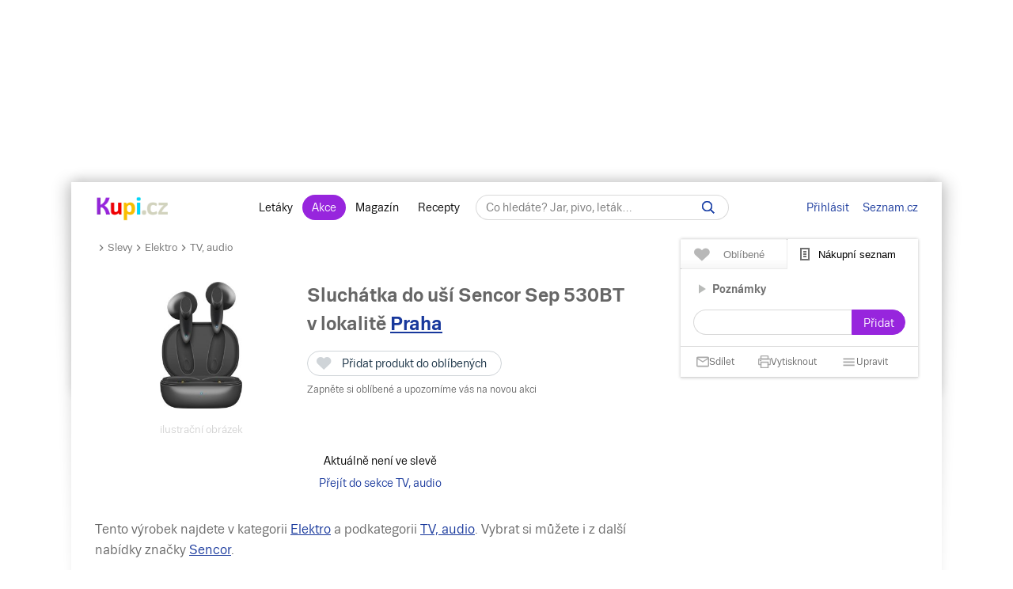

--- FILE ---
content_type: text/css
request_url: https://www.kupi.cz/static/dist/style_new.81f464f0749285bf4258.css
body_size: 68830
content:
:root{--layout-size:1060px}.relative{position:relative}.absolute{position:absolute}.fixed{backface-visibility:hidden;-webkit-backface-visibility:hidden;-moz-backface-visibility:hidden;position:fixed}.static{position:static}.text-left{text-align:left}.text-right{text-align:right}.text-center{text-align:center}.hdn{display:none}.display-block{display:block}.margin-0{margin:0}.sprites_main_icon{background-image:url(/img/sprites_categories_2.png?v=3)}@media (-moz-min-device-pixel-ratio:1.25),(-ms-min-device-pixel-ratio:1.25),(-o-min-device-pixel-ratio:1.25/1),(-webkit-min-device-pixel-ratio:1.25),(min--moz-device-pixel-ratio:1.25),(min-device-pixel-ratio:1.25),(min-resolution:1.25dppx),(min-resolution:120dpi){.sprites_main_icon{background-image:url(/img/sprites_categories@2x.png?v=3);background-size:408px 340px!important}}.sprites_medium_category{background-image:url(/img/sprites_categories.png?v=3);background-size:240px 200px}@media (-moz-min-device-pixel-ratio:1.25),(-ms-min-device-pixel-ratio:1.25),(-o-min-device-pixel-ratio:1.25/1),(-webkit-min-device-pixel-ratio:1.25),(min--moz-device-pixel-ratio:1.25),(min-device-pixel-ratio:1.25),(min-resolution:1.25dppx),(min-resolution:120dpi){.sprites_medium_category{background-image:url(/img/sprites_categories@2x.png?v=3);background-size:240px 200px!important}}.sprites_small_category{background-image:url(/img/sprites_categories.png?v=3)}@media (-moz-min-device-pixel-ratio:1.25),(-ms-min-device-pixel-ratio:1.25),(-o-min-device-pixel-ratio:1.25/1),(-webkit-min-device-pixel-ratio:1.25),(min--moz-device-pixel-ratio:1.25),(min-device-pixel-ratio:1.25),(min-resolution:1.25dppx),(min-resolution:120dpi){.sprites_small_category{background-image:url(/img/sprites_categories@2x.png?v=3);background-size:288px 240px!important}}.sprites_mini_category{background-image:url(/img/sprites_categories.png?v=3);background-size:168px 140px}@media (-moz-min-device-pixel-ratio:1.25),(-ms-min-device-pixel-ratio:1.25),(-o-min-device-pixel-ratio:1.25/1),(-webkit-min-device-pixel-ratio:1.25),(min--moz-device-pixel-ratio:1.25),(min-device-pixel-ratio:1.25),(min-resolution:1.25dppx),(min-resolution:120dpi){.sprites_mini_category{background-image:url(/img/sprites_categories@2x.png?v=3);background-size:168px 140px!important}}body.no_scroll,html.no_scroll{overflow:hidden;position:fixed;width:100%}body{color:#000;font-family:Trivia Seznam,Arial,sans-serif;font-size:14px;line-height:22px;margin:0;padding:0;-webkit-text-size-adjust:none;overflow-x:hidden}body>img[width="1"][height="1"]{display:block}@media screen and (max-width:848px){body{padding-bottom:40px}body.with_filter_page{padding-bottom:0}}@media screen and (max-width:575px){body{font-size:12px}}*,:after,:before{border:none;box-sizing:border-box;-webkit-box-sizing:border-box;-moz-box-sizing:border-box;outline:none;-webkit-tap-highlight-color:transparent}#nette-debug-bar,.invisible_select{display:none}ul.ul-format{list-style:none;margin:0;padding:0}ul.ul-format li{line-height:16px;margin-bottom:8px}ul.list-none{list-style:none;margin:0;padding:0}.section{margin-bottom:10px}.color-gray{color:#707070!important}.color-red{color:red!important}.color-kupi{color:#9725dd}.float-right{float:right!important}@media screen and (max-width:767px){.float-right{float:none!important}}.nofloat{float:none!important}.clear{clear:both}.logo{background:url(/img/new_sprites@2x_1.png) #0000 -51px -5px;background-size:382px;display:inline-block;height:35px;width:95px}a{color:#18389c;text-decoration:none}a:focus,a:hover{color:#9725dd}a.reverse_link{text-decoration:underline}a.reverse_link.disabled{color:#666;opacity:.6}.no_underline,a.reverse_link:focus,a.reverse_link:hover{text-decoration:none}.underline{text-decoration:underline}.bold{font-weight:700}.normal{font-weight:400}.clear_paragraph{margin:0;padding:0}.info_paragraph{color:#666;font-size:16px;line-height:26px;margin:20px 0 40px}@media screen and (max-width:575px){.info_paragraph{font-size:14px}}.highlighted{color:#ff7f0e}p.clear_top{margin-top:0}p.clear_bottom{margin-bottom:0}.clear_ul{list-style:none;margin-left:0;padding-left:0}body.one-col .page{margin:0 auto;max-width:1064px}.hidden_el{display:none!important}.inline-block{display:inline-block}input,textarea{font-family:Trivia Seznam,Arial,sans-serif;font-size:14px}label{cursor:pointer}label.square-label{background:#ffdead;bottom:0;left:0;position:absolute;right:0;top:0}.input_place,input[type=date],input[type=email],input[type=number],input[type=password],input[type=tel],input[type=text],textarea{-webkit-appearance:none;border:1px solid #d9d9d9;display:inline-block;font-size:14px;height:40px;line-height:normal;padding:0 12px}.input_place[readonly],input[type=date][readonly],input[type=email][readonly],input[type=number][readonly],input[type=password][readonly],input[type=tel][readonly],input[type=text][readonly],textarea[readonly]{cursor:default}.input_place.input_place,input[type=date].input_place,input[type=email].input_place,input[type=number].input_place,input[type=password].input_place,input[type=tel].input_place,input[type=text].input_place,textarea.input_place{line-height:38px}.input_place.active,.input_place:focus,input[type=date].active,input[type=date]:focus,input[type=email].active,input[type=email]:focus,input[type=number].active,input[type=number]:focus,input[type=password].active,input[type=password]:focus,input[type=tel].active,input[type=tel]:focus,input[type=text].active,input[type=text]:focus,textarea.active,textarea:focus{border-color:#9725dd}.input_place.bad_value,input[type=date].bad_value,input[type=email].bad_value,input[type=number].bad_value,input[type=password].bad_value,input[type=tel].bad_value,input[type=text].bad_value,textarea.bad_value{color:#c00}.input_place.input_with_close,input[type=date].input_with_close,input[type=email].input_with_close,input[type=number].input_with_close,input[type=password].input_with_close,input[type=tel].input_with_close,input[type=text].input_with_close,textarea.input_with_close{padding-right:40px}.input_place.error,input[type=date].error,input[type=email].error,input[type=number].error,input[type=password].error,input[type=tel].error,input[type=text].error,textarea.error{color:#c00}.input_place.error:active,.input_place.error:focus,input[type=date].error:active,input[type=date].error:focus,input[type=email].error:active,input[type=email].error:focus,input[type=number].error:active,input[type=number].error:focus,input[type=password].error:active,input[type=password].error:focus,input[type=tel].error:active,input[type=tel].error:focus,input[type=text].error:active,input[type=text].error:focus,textarea.error:active,textarea.error:focus{border-color:#d9d9d9}textarea{height:auto;padding:12px}[type=submit]{cursor:pointer}.load_from_select{color:#000;cursor:pointer;position:relative}.load_from_select:after{background:url(/img/new_sprites_1.png) no-repeat -235px -205px;content:" ";filter:alpha(opacity=50);height:10px;opacity:.5;position:absolute;right:13px;top:15px;width:10px}@media (-moz-min-device-pixel-ratio:1.25),(-ms-min-device-pixel-ratio:1.25),(-o-min-device-pixel-ratio:1.25/1),(-webkit-min-device-pixel-ratio:1.25),(min--moz-device-pixel-ratio:1.25),(min-device-pixel-ratio:1.25),(min-resolution:1.25dppx),(min-resolution:120dpi){.load_from_select:after{background:url(/img/new_sprites@2x_1.png) no-repeat -235px -205px;background-size:320px 352px!important}}.load_from_select .select_label.no_selected{color:#87949e}.kupiselectbox{position:relative}.kupiselectbox ul{background:#fff;border:1px solid #d9d9d9;color:#000;display:none;left:auto;list-style:none;margin:0 0 32px;padding:0;position:absolute;right:0;top:100%;z-index:4}.kupiselectbox ul li{color:#000;cursor:pointer;font-size:14px;line-height:2;padding:0 16px}.kupiselectbox ul li:active,.kupiselectbox ul li:focus,.kupiselectbox ul li:hover{background:#f0f0f0}.kupiselectbox ul li.active{background:#e6e6e6}.kupiselectbox.opened>a{background:#fff;border-color:#9725dd #9725dd #fff;position:relative;z-index:6}.kupiselectbox.opened>a:after{transform:translateY(-3px) rotate(180deg)}.kupiselectbox.opened ul{border-color:#fff #9725dd #9725dd;box-shadow:0 2px 10px -5px #000;display:block}.filter_label{cursor:pointer;display:inline-block;position:relative}.filter_label:focus,.filter_label:hover{color:#9725dd}input.checkbox{display:none;float:left;position:absolute;z-index:-1}input.checkbox:focus+span.checkbox+.save_item_text>div{text-decoration:underline}input.checkbox+span.checkbox{background:#fff;border:1px solid #d9d9d9;-webkit-border-radius:3px;-moz-border-radius:3px;-o-border-radius:3px;border-radius:3px;display:inline-block;float:left;height:16px;left:auto;line-height:16px;margin:0;padding:0;position:relative;top:-1px;vertical-align:text-bottom;width:16px}input.checkbox+span.checkbox+div.save_item_text{margin-left:24px;position:relative;top:-3px}input.checkbox:checked+span.checkbox{background-color:#9725dd;border-color:#9725dd;position:relative}input.checkbox:checked+span.checkbox:before{background:url(/img/new_sprites_1.png) no-repeat -171px -108px;bottom:0;content:"";height:10px;left:0;margin:auto;position:absolute;right:0;top:0;width:10px}@media (-moz-min-device-pixel-ratio:1.25),(-ms-min-device-pixel-ratio:1.25),(-o-min-device-pixel-ratio:1.25/1),(-webkit-min-device-pixel-ratio:1.25),(min--moz-device-pixel-ratio:1.25),(min-device-pixel-ratio:1.25),(min-resolution:1.25dppx),(min-resolution:120dpi){input.checkbox:checked+span.checkbox:before{background:url(/img/new_sprites@2x_1.png) no-repeat -171px -108px;background-size:320px 352px!important}}input.checkbox+span.checkbox+div>div>span{font-size:14px;font-weight:400}input.radio{display:none}input.radio+span.radio{border:1px solid #d9d9d9;-webkit-border-radius:8px;-moz-border-radius:8px;-o-border-radius:8px;border-radius:8px;display:inline-block;height:16px;left:auto;line-height:16px;margin:0;padding:0;position:relative;top:-1px;vertical-align:text-bottom;width:16px}input.radio:checked+span.radio{position:relative}input.radio:checked+span.radio:before{background:#9725dd;-webkit-border-radius:4px;-moz-border-radius:4px;-o-border-radius:4px;border-radius:4px;content:"";height:8px;left:50%;margin-left:-4px;margin-top:-4px;position:absolute;top:50%;width:8px}input.radio+span.radio+span{font-size:14px;font-weight:400;padding-left:6px}.save_item_content{display:inline-block;position:relative;z-index:81}.save_item_content .saved_item_text{color:#666;font-size:12px;position:relative;white-space:nowrap}@media screen and (max-width:575px){.save_item_content .saved_item_text{left:0;line-height:18px;margin-top:8px;max-width:196px;text-align:center;white-space:normal}}.save_item_content.icon_only{display:inline-block;line-height:1;position:relative;vertical-align:bottom;width:35px}.save_item_content.icon_only .confirm-box{left:auto;min-width:360px;right:0}.save_item_content.icon_only button{background:none;border:#0000;font-size:0;line-height:1;padding:0 6px}.save_item_content.icon_only button:before{left:0;margin:0;top:-2px}.save_item_content.icon_only button:active:before,.save_item_content.icon_only button:focus:before,.save_item_content.icon_only button:hover:before{color:#9725dd}.save_item_content.leaflet_map{left:10px;position:absolute;top:10px}.save_item_content.leaflet_map>button{background:#fff;-webkit-box-shadow:0 0 8px 0 #0000003d;-moz-box-shadow:0 0 8px 0 #0000003d;-o-box-shadow:0 0 8px 0 #0000003d;box-shadow:0 0 8px 0 #0000003d;font-size:0;height:32px;margin:0;width:32px}.save_item_content.leaflet_map>button:before{left:0;margin:0;padding:0;top:0}@media screen and (max-width:680px){.leaflets_matice .nologin_save_item{display:block!important;margin-top:8px;width:100%}.leaflets_matice .nologin_save_item .toggle_saved_item{margin:0}.leaflets_matice .save_item_content{display:block;margin-top:8px;text-align:center}.leaflets_matice .save_item_content .toggle_saved_item{margin-right:0}.leaflets_matice .save_item_content .toggle_saved_item.active+.saved_item_text{display:none!important}.leaflets_matice .saved_item_text{display:block!important;margin-top:8px;max-width:none;text-align:center}}.leaflet_shop_headline{display:inline-block;margin-bottom:32px;min-height:91px;padding-left:154px;position:relative;text-align:left}.leaflet_shop_headline.clear_headline{margin-bottom:0;min-height:0;padding-left:0;padding-top:0}.leaflet_shop_headline .space_top{padding-top:12px!important}.leaflet_shop_headline.with_big_img{padding-left:0;text-align:center}.leaflet_shop_headline.with_big_img img{display:none!important}.leaflet_shop_headline img{left:0;position:absolute;top:-4px;width:136px}.leaflet_shop_headline .hidden_shop_big_img{max-height:150px;position:relative;vertical-align:middle}.leaflet_shop_headline .hidden_shop_big_img.shop_big_img_small{max-height:135px}.leaflet_shop_headline .hidden_shop_big_img.shop_big_img_small img{max-height:135px;max-width:240px}.leaflet_shop_headline .hidden_shop_big_img img{bottom:0;display:block!important;height:auto;left:0;margin:auto;max-height:150px;max-width:240px;position:relative;right:0;top:0;width:auto}.leaflet_shop_headline h1{display:inline-block;margin-top:1rem;text-align:center}.leaflet_shop_headline p{padding-top:8px;text-align:center}@media screen and (max-width:1024px){.leaflet_shop_headline{padding-left:0;padding-top:106px;text-align:center}.leaflet_shop_headline img{height:94px;left:50%;margin-left:-70px;top:0;width:141px}.leaflet_shop_headline img.shop_small_img{display:none}.leaflet_shop_headline.with_big_img{padding-top:0}}@media screen and (max-width:575px){.leaflet_shop_headline p a{font-size:12px}.leaflet_shop_headline .hidden_shop_big_img img,.leaflet_shop_headline .hidden_shop_big_img.shop_big_img_small img{max-height:100px;max-width:250px}}.save_item_info{background:#fff;border:1px solid #0000;border-radius:5px;color:#666;cursor:default;display:none;filter:drop-shadow(0 2px 6px gray);font-size:14px;font-weight:400;left:25%;line-height:22px;margin-left:8px;padding:32px;position:absolute;text-align:left;top:110%;width:400px;z-index:160}.save_item_info .close_save_item{display:none}.save_item_info:after,.save_item_info:before{border:solid #0000;bottom:100%;content:" ";height:0;left:40px;pointer-events:none;position:absolute;width:0}.save_item_info.list_note_info{border:1px solid #0000}.save_item_info.list_note_info:after,.save_item_info.list_note_info:before{left:50%}.save_item_info:after{border-color:#0000 #0000 #fff;border-width:18px;margin-bottom:-3px;margin-left:-18px}.save_item_info .btn{margin:0 6px}@media screen and (max-height:575px),screen and (max-width:575px){.save_item_info:not(.list_note_info){height:auto;left:0!important;margin:0!important;padding:16px;top:0!important;width:100%;z-index:20000}.save_item_info:not(.list_note_info):after,.save_item_info:not(.list_note_info):before{display:none}.save_item_info .close_save_item{display:inline-block;margin-bottom:32px}.save_item_info .space_bottom.small{padding-bottom:24px}.save_item_info .space_top.small{padding-top:24px}.save_item_info .saving_bottom_btns .btn{-webkit-border-radius:24px;-moz-border-radius:24px;-o-border-radius:24px;border-radius:24px;font-size:16px;height:48px;line-height:46px;margin:0 2%;padding:0;text-align:center;width:46%}}@media screen and (max-height:575px) and screen and (min-width:849px) and (max-width:1170px),screen and (max-width:575px) and screen and (min-width:849px) and (max-width:1170px){.save_item_info:not(.list_note_info).page_content_holder{width:97%}}@media screen and (max-height:575px) and (min-width:848px),screen and (max-width:575px) and (min-width:848px){.save_item_info:not(.list_note_info).page_content_holder{min-height:900px}}.header_menu .link_heart.active{background:#f3f3f3;border-color:#cfd4d8!important;color:#000!important}.ico_heart,.ico_heart:before{display:inline-block}.ico_heart:before{color:#d9d9d9;content:"\e92a";font-family:icomoon;font-size:16px;line-height:24px;position:relative;vertical-align:middle}.ico_heart.favlist{display:block;font-size:44px;height:auto;margin-top:25px;padding:14px;text-align:center}.ico_heart.favlist:before{font-size:44px}.link_heart{text-decoration:none}.link_heart *,.link_heart:before{vertical-align:middle}.link_heart:before{color:#cfd4d8;content:"\e92a";display:inline-block;font-family:icomoon;font-size:16px;left:-3px;line-height:30px;margin-right:6px;position:relative;top:0;width:19px}.link_heart.active{background:#f3f3f3;border-color:#cfd4d8!important;color:#9725dd!important}.link_heart.active:before{color:#9725dd}.link_heart:active,.link_heart:focus{text-decoration:none!important}.btn+.save_item_content .save_item_info{margin-left:24px}.nologin_save_item .link_heart:before,.save_item_content .link_heart:before,.share_userlist .link_heart:before{left:-8px;top:0}.pending{cursor:default!important}.nologin_save_item{display:inline-block;min-width:160px;position:relative}.nologin_save_item a{color:#000}.nologin_save_item a:focus{color:#9725dd}.nologin_save_item[data-idf=leaflet_shop]{padding:0}.nologin_save_item+.saved_item_text{color:#666;font-size:12px;left:0;position:relative;white-space:nowrap}@media screen and (max-width:575px){.nologin_save_item+.saved_item_text{display:inline-block;left:0;margin-top:8px;white-space:normal}}.nologin_save_item .spinner-absolute{left:-20px}.nologin_save_item.icon_only{background:none!important;border:#0000!important;display:inline-block;height:0!important;line-height:0!important;min-width:0;padding:0;position:relative;width:35px}.nologin_save_item.icon_only .link_content{line-height:1}.nologin_save_item.icon_only .link_content>button{background:none!important;border:#0000!important;font-size:0;line-height:1;padding:0 6px}.nologin_save_item.icon_only .link_content>button:hover{background:#fff}.nologin_save_item.icon_only .link_content>button:hover:before{color:#9725dd}.nologin_save_item.leaflet_map{height:40px;left:10px;margin:0;position:absolute;top:10px}.nologin_save_item.leaflet_map .link_content button{background-color:#fff!important;-webkit-box-shadow:0 0 8px 0 #0000003d;-moz-box-shadow:0 0 8px 0 #0000003d;-o-box-shadow:0 0 8px 0 #0000003d;box-shadow:0 0 8px 0 #0000003d;font-size:0;height:32px;margin:0;padding:0;width:32px}.nologin_save_item.leaflet_map .link_content button:before{left:0;margin:0;padding:0;top:0}.nologin_save_item.leaflet_map .link_content button:focus,.nologin_save_item.leaflet_map .link_content button:hover{background-color:#f3f3f3!important}.nologin_save_item.leaflet_map .link_content .spinner-absolute{left:-21px;top:23px}.btn+.nologin_save_item{padding-left:16px}.link_content{vertical-align:middle}.btn,.link_content a{display:inline-block;font-weight:400;position:relative}.btn{-webkit-appearance:none;-webkit-border-radius:16px;-moz-border-radius:16px;-o-border-radius:16px;border-radius:16px;font-size:14px;height:32px;line-height:32px;padding:0 24px;white-space:nowrap}.btn:hover .link_heart:before{color:#9725dd}.btn.leaflet_next_page_btn{padding-right:64px;position:relative}.btn.leaflet_next_page_btn:after{background:url(/img/new_sprites_1.png) no-repeat -131px -259px;content:"";height:26px;margin-top:-13px;position:absolute;right:22px;top:50%;width:26px}@media (-moz-min-device-pixel-ratio:1.25),(-ms-min-device-pixel-ratio:1.25),(-o-min-device-pixel-ratio:1.25/1),(-webkit-min-device-pixel-ratio:1.25),(min--moz-device-pixel-ratio:1.25),(min-device-pixel-ratio:1.25),(min-resolution:1.25dppx),(min-resolution:120dpi){.btn.leaflet_next_page_btn:after{background:url(/img/new_sprites@2x_1.png) no-repeat -131px -259px;background-size:320px 352px!important}}.btn.buy_product{min-width:130px}.btn.btn_big{-webkit-border-radius:24px;-moz-border-radius:24px;-o-border-radius:24px;border-radius:24px;font-size:16px;height:48px;line-height:48px;padding:0 48px}.btn.btn_middle{border-radius:50px;font-size:18px;height:50px;line-height:50px!important;padding:0 60px}.btn.btn_default{background:#fff;border:1px solid #cfd4d8;color:#102a3e;line-height:30px}.btn.btn_default.btn_noborder{border:none;line-height:32px}.btn.btn_default:focus,.btn.btn_default:hover{background:#f3f3f3;color:#102a3e;opacity:1}.btn.toggle_saved_item{font-family:Trivia Seznam,Arial,sans-serif;margin-right:12px;padding:0 18px}.btn.toggle_saved_item *{pointer-events:none}.btn.toggle_saved_item.right_clear{margin-right:0}.btn.toggle_saved_item.active+.saved_item_text{display:none!important}@media (max-width:575px){.btn.toggle_saved_item{margin-right:0}}.btn.btn_circle{padding:0;width:32px}.btn.btn_circle.btn_next,.btn.btn_circle.btn_prev{position:relative}.btn.btn_circle.btn_next:before,.btn.btn_circle.btn_prev:before{content:"";height:16px;left:50%;margin-left:-5px;margin-top:-8px;position:absolute;top:50%;width:9px}.btn.btn_circle.btn_prev:before{background:url(/img/new_sprites_1.png) no-repeat -299px -168px}@media (-moz-min-device-pixel-ratio:1.25),(-ms-min-device-pixel-ratio:1.25),(-o-min-device-pixel-ratio:1.25/1),(-webkit-min-device-pixel-ratio:1.25),(min--moz-device-pixel-ratio:1.25),(min-device-pixel-ratio:1.25),(min-resolution:1.25dppx),(min-resolution:120dpi){.btn.btn_circle.btn_prev:before{background:url(/img/new_sprites@2x_1.png) no-repeat -299px -168px;background-size:320px 352px!important}}.btn.btn_circle.btn_next:before{background:url(/img/new_sprites_1.png) no-repeat -299px -201px;margin-left:-3px}@media (-moz-min-device-pixel-ratio:1.25),(-ms-min-device-pixel-ratio:1.25),(-o-min-device-pixel-ratio:1.25/1),(-webkit-min-device-pixel-ratio:1.25),(min--moz-device-pixel-ratio:1.25),(min-device-pixel-ratio:1.25),(min-resolution:1.25dppx),(min-resolution:120dpi){.btn.btn_circle.btn_next:before{background:url(/img/new_sprites@2x_1.png) no-repeat -299px -201px;background-size:320px 352px!important}}.btn.with_ico{padding-left:38px;padding-right:18px}.btn.btn_close:before{background:url(/img/new_sprites_1.png) no-repeat -106px -42px;bottom:0;content:"";height:13px;left:16px;margin:auto;position:absolute;top:0;width:13px}@media (-moz-min-device-pixel-ratio:1.25),(-ms-min-device-pixel-ratio:1.25),(-o-min-device-pixel-ratio:1.25/1),(-webkit-min-device-pixel-ratio:1.25),(min--moz-device-pixel-ratio:1.25),(min-device-pixel-ratio:1.25),(min-resolution:1.25dppx),(min-resolution:120dpi){.btn.btn_close:before{background:url(/img/new_sprites@2x_1.png) no-repeat -106px -42px;background-size:320px 352px!important}}.btn.btn_close2:before{background:url(/img/new_sprites_1.png) no-repeat -168px -40px;bottom:0;content:"";filter:alpha(opacity=50);height:16px;left:12px;margin:auto;opacity:.5;position:absolute;top:0;width:16px}@media (-moz-min-device-pixel-ratio:1.25),(-ms-min-device-pixel-ratio:1.25),(-o-min-device-pixel-ratio:1.25/1),(-webkit-min-device-pixel-ratio:1.25),(min--moz-device-pixel-ratio:1.25),(min-device-pixel-ratio:1.25),(min-resolution:1.25dppx),(min-resolution:120dpi){.btn.btn_close2:before{background:url(/img/new_sprites@2x_1.png) no-repeat -168px -40px;background-size:320px 352px!important}}.btn.btn_back:before{background:url(/img/new_sprites_1.png) no-repeat -203px -136px;bottom:0;content:"";height:16px;left:16px;margin:auto;position:absolute;top:0;width:9px}@media (-moz-min-device-pixel-ratio:1.25),(-ms-min-device-pixel-ratio:1.25),(-o-min-device-pixel-ratio:1.25/1),(-webkit-min-device-pixel-ratio:1.25),(min--moz-device-pixel-ratio:1.25),(min-device-pixel-ratio:1.25),(min-resolution:1.25dppx),(min-resolution:120dpi){.btn.btn_back:before{background:url(/img/new_sprites@2x_1.png) no-repeat -203px -136px;background-size:320px 352px!important}}.btn.btn_compare:before,.btn.btn_compare_inverse:before{bottom:0;height:16px;left:16px;margin:auto;position:absolute;top:0;width:12px}.btn.btn_compare_inverse:before{background:url(/img/new_sprites_1.png) no-repeat -298px -264px;content:""}@media (-moz-min-device-pixel-ratio:1.25),(-ms-min-device-pixel-ratio:1.25),(-o-min-device-pixel-ratio:1.25/1),(-webkit-min-device-pixel-ratio:1.25),(min--moz-device-pixel-ratio:1.25),(min-device-pixel-ratio:1.25),(min-resolution:1.25dppx),(min-resolution:120dpi){.btn.btn_compare_inverse:before{background:url(/img/new_sprites@2x_1.png) no-repeat -298px -264px;background-size:320px 352px!important}}.btn.btn_list_add.btn_inverse:before{background:url(/img/new_sprites_1.png) no-repeat -138px -296px;bottom:0;content:"";height:16px;left:16px;margin:auto;position:absolute;top:0;width:12px}@media (-moz-min-device-pixel-ratio:1.25),(-ms-min-device-pixel-ratio:1.25),(-o-min-device-pixel-ratio:1.25/1),(-webkit-min-device-pixel-ratio:1.25),(min--moz-device-pixel-ratio:1.25),(min-device-pixel-ratio:1.25),(min-resolution:1.25dppx),(min-resolution:120dpi){.btn.btn_list_add.btn_inverse:before{background:url(/img/new_sprites@2x_1.png) no-repeat -138px -296px;background-size:320px 352px!important}}.btn.btn_list_add.btn_inverse.add_list_active:before{background-position:-169px -298px;height:11px;width:15px}.btn.btn_list_add.btn_inverse.add_list_active{color:#18389c!important}.btn.btn_list_add.btn_inverse.btn_disabled{background-color:#b3b3b3!important}.btn.btn_list_add.btn_disabled{background-color:#707070!important;cursor:auto;pointer-events:none}.btn.btn_list_add.btn_disabled.add_list_active{background-color:#fff!important;color:#707070!important}.btn.btn_list_add.btn_disabled.add_list_active:before{-webkit-filter:grayscale(100%);filter:grayscale(100%)}.btn.btn_eshop:before{bottom:0;height:14px;left:16px;margin:auto;position:absolute;top:0;width:14px}.btn.btn_list_add_leaflet:before{background:url(/img/new_sprites_1.png) no-repeat -170px -136px;bottom:0;content:"";height:16px;left:16px;margin:auto;position:absolute;top:0;width:12px}@media (-moz-min-device-pixel-ratio:1.25),(-ms-min-device-pixel-ratio:1.25),(-o-min-device-pixel-ratio:1.25/1),(-webkit-min-device-pixel-ratio:1.25),(min--moz-device-pixel-ratio:1.25),(min-device-pixel-ratio:1.25),(min-resolution:1.25dppx),(min-resolution:120dpi){.btn.btn_list_add_leaflet:before{background:url(/img/new_sprites@2x_1.png) no-repeat -170px -136px;background-size:320px 352px!important}}.btn.btn_list_add_leaflet.add_list_active{background:#fff;color:#18389c}.btn.btn_list_add_leaflet.add_list_active:before{left:16px}.btn.btn_list_add_leaflet.add_list_active:focus,.btn.btn_list_add_leaflet.add_list_active:hover{background:#f3f3f3}.btn.btn_zoom:before{background:url(/img/new_sprites_1.png) no-repeat -104px -107px;bottom:0;content:"";height:12px;left:16px;margin:auto;position:absolute;top:0;width:15px}@media (-moz-min-device-pixel-ratio:1.25),(-ms-min-device-pixel-ratio:1.25),(-o-min-device-pixel-ratio:1.25/1),(-webkit-min-device-pixel-ratio:1.25),(min--moz-device-pixel-ratio:1.25),(min-device-pixel-ratio:1.25),(min-resolution:1.25dppx),(min-resolution:120dpi){.btn.btn_zoom:before{background:url(/img/new_sprites@2x_1.png) no-repeat -104px -107px;background-size:320px 352px!important}}.btn.btn_zoom.active:before{background-position:-73px -107px}.btn.btn_colored{background:#9725dd;color:#fff}.btn.btn_colored.big{-webkit-border-radius:40px;-moz-border-radius:40px;-o-border-radius:40px;border-radius:40px;font-size:20px;height:64px;line-height:62px;padding:0 36px}@media screen and (max-width:575px){.btn.btn_colored.big{-webkit-border-radius:24px;-moz-border-radius:24px;-o-border-radius:24px;border-radius:24px;font-size:16px;height:48px;line-height:48px}}.btn.btn_colored.hovered,.btn.btn_colored:focus,.btn.btn_colored:hover{background:#7a1cb3}.btn.btn_colored.btn_inverse{background:#fff;color:#9725dd}.btn.btn_colored.btn_inverse.hovered,.btn.btn_colored.btn_inverse:focus,.btn.btn_colored.btn_inverse:hover{background:#e6e6e6}.btn.btn_colored.btn_orange{background:#ff7f0e}.btn.btn_colored.btn_orange.hovered,.btn.btn_colored.btn_orange:focus,.btn.btn_colored.btn_orange:hover{background:#da6600}.btn.btn_colored.btn_red{background:#cc282d}.btn.btn_colored.btn_red.hovered,.btn.btn_colored.btn_red:focus,.btn.btn_colored.btn_red:hover{background:#a12024}.btn.btn-fb{background:#4b6ea9;color:#fff}.btn.btn-fb.hovered,.btn.btn-fb:focus,.btn.btn-fb:hover{background:#405f94}.btn+.save_item_content{padding-left:16px}.btn.add_list_active{background:#0000;border-color:#0000;color:#18389c;padding-right:16px}.btn.add_list_active:before{background:url(/img/new_sprites_1.png) no-repeat -137px -108px;bottom:0;content:"";height:11px;left:0;margin:auto;position:absolute;top:0;width:15px}@media (-moz-min-device-pixel-ratio:1.25),(-ms-min-device-pixel-ratio:1.25),(-o-min-device-pixel-ratio:1.25/1),(-webkit-min-device-pixel-ratio:1.25),(min--moz-device-pixel-ratio:1.25),(min-device-pixel-ratio:1.25),(min-resolution:1.25dppx),(min-resolution:120dpi){.btn.add_list_active:before{background:url(/img/new_sprites@2x_1.png) no-repeat -137px -108px;background-size:320px 352px!important}}.btn.add_list_active:focus,.btn.add_list_active:hover{background:#fff}.btn.add_list_active:focus{text-decoration:underline}.btn.btn_small{padding:0 16px}.btn.btn_two_row{height:64px;line-height:20px;padding-bottom:12px;padding-top:12px;text-align:left}.page_wrapper{margin:auto;max-width:1280px;min-height:100%;min-width:320px;padding-top:8px;position:relative}.page_wrapper.top_bg_content{background:#fff;padding-bottom:1px;top:230px}.page_wrapper.top_bg_content.no_loaded_item{top:0!important}.page_wrapper.top_bg_content.no_top_item{top:32px}.page_wrapper.top_bg_content.no_top_item+.top_add_clear{padding-bottom:32px}.page_wrapper.top_bg_content.kupi_lead{top:8px}.page_wrapper.top_bg_content.kupi_lead+.top_add_clear{padding-bottom:0!important}@media screen and (min-width:1300px){.page_wrapper.top_bg_content{min-height:600px}}@media screen and (max-width:960px){.page_wrapper.top_bg_content{padding-top:0;top:0}}.page_wrapper>.content_page{background:#fff;min-height:450px;padding-top:16px!important;position:relative}@media screen and (max-width:575px){.page_wrapper>.content_page{min-height:10px;padding-bottom:12px}}.page_wrapper.full_width{width:100%}.page_wrapper.full_width,.page_wrapper.full_width .content,.page_wrapper.full_width .content_page{max-width:1920px;padding:0}.top_add_clear{padding-bottom:250px}.top_add_clear.no_loaded_item{padding-bottom:0!important}@media screen and (max-width:960px){.top_add_clear{padding-bottom:50px}}@media screen and (max-width:575px){.top_add_clear{padding-bottom:30px}}@media screen and (max-width:480px){.top_add_clear{padding:0!important}}.content,.content_page{margin:auto;max-width:1280px}.content_page{padding:0 30px}@media screen and (max-width:1170px){.content_page{padding:0 25px}}@media screen and (max-width:848px){.content_page{padding:0 16px}}@media screen and (max-width:575px){.content_page{padding:0 8px}}.filter_page{margin:auto;max-width:848px;position:relative}.filter_page.kariera ul{padding-left:1.5rem}.filter_page.kariera>strong{color:#666;display:inline-block;font-size:1rem;margin-top:1.5rem}.filter_page p{color:#666}.filter_page.locked>.bd{opacity:.4}.filter_page.locked>.bd *{pointer-events:none}.filter_page.big{max-width:1200px}@media screen and (max-width:1200px){.filter_page.big{padding-left:8px;padding-right:8px}}.filter_page.right_col_add{max-width:1200px}.filter_page.right_col_add .add_margin{margin-top:48px}.filter_page.right_col_add .right_side,.filter_page.right_col_add .scroll_right_side{padding-bottom:25px}.filter_page.right_col_add.foreign_leaflet_list_page .add_margin{margin-top:54px}.filter_page.right_col_add .leaflet_colums_3 .leaflet_detail_leaflets .item_content{margin:0 1% 20px;width:31.333%}@media (max-width:480px){.filter_page.right_col_add .leaflet_colums_3 .leaflet_detail_leaflets .item_content{width:48%}}.filter_page.right_col_add .locality_select_box{display:block;margin:0 0 20px;max-width:280px;position:relative;text-align:left}.filter_page.right_col_add .locality_select_box>label{color:#000;cursor:default;display:block;margin-bottom:.5rem;margin-right:.5rem}.filter_page.right_col_add .locality_select_box .select--wrap{border:1px solid #d9d9d9;border-radius:6px;overflow:hidden;pointer-events:none;position:relative}.filter_page.right_col_add .locality_select_box .select--wrap:focus-within{border-color:#9725dd}.filter_page.right_col_add .locality_select_box .select--wrap *{pointer-events:auto}.filter_page.right_col_add .locality_select_box .select--wrap:after{background-color:#fff;background-image:url("[data-uri]");background-position:50%;background-repeat:no-repeat;background-size:10px;bottom:1px;content:"";display:block;height:auto;position:absolute;right:1px;top:1px;width:36px}@media screen and (max-width:712px){.filter_page.right_col_add .locality_select_box{display:table;margin:20px auto}}.filter_page.right_col_add .locality_select{-webkit-appearance:none;-moz-appearance:none;appearance:none;background-color:#fff;border-radius:6px;font-size:14px;max-width:280px;min-width:200px;padding:.5rem;scrollbar-width:thin}@media screen and (max-width:848px){.filter_page.right_col_add .right_side{display:none}.filter_page{padding-left:8px;padding-right:8px}}@media screen and (max-width:575px){.filter_page{padding-bottom:16px;padding-top:16px}}@media screen and (min-width:849px) and (max-width:1170px){.wide.page_content_holder{width:97%}}@media (min-width:848px){.wide.page_content_holder{min-height:900px}}.page_content_holder.hp{margin-bottom:2rem}.half_block{width:50%}.half_block p{margin:8px 0 32px}.half_block.left .block_in{padding-right:16px}.half_block.right .block_in{padding-left:16px}@media screen and (max-width:575px){.half_block{width:100%}.half_block .block_in{padding:0!important}}@media screen and (max-width:575px) and screen and (min-width:849px) and (max-width:1170px){.half_block.page_content_holder{width:97%}}@media screen and (max-width:575px) and (min-width:848px){.half_block.page_content_holder{min-height:900px}}@media screen and (max-width:1170px){.content_letak{width:97%}}@media screen and (max-width:848px){.content_letak{width:100%}}.with_right_content{margin-right:352px}@media screen and (max-width:1170px){.with_right_content{margin-right:304px}}@media screen and (max-width:848px){.with_right_content{margin-right:0}}.right_side{backface-visibility:hidden;-moz-backface-visibility:hidden;-webkit-backface-visibility:hidden;float:none;padding-bottom:15px;position:relative;width:320px;z-index:75}@media screen and (max-width:1170px){.right_side{width:300px}}@media screen and (max-width:848px){.right_side{bottom:0!important;left:0!important;padding-bottom:0;position:fixed!important;top:auto!important;transform:translateY(-39px);width:100%!important;z-index:665}.right_side.show_sl{border-top:none;height:100%!important;top:0!important;transform:unset;z-index:8888}.right_side.hide_mobile{display:none}}.scroll_right_side{backface-visibility:hidden;padding-bottom:20px;width:320px;z-index:75}@media screen and (max-width:1170px){.scroll_right_side{width:300px}}@media screen and (max-width:848px){.scroll_right_side{bottom:0;min-height:40px;padding:0;position:absolute;top:0;width:100%}}.top_background{height:380px;left:0;position:absolute;top:0;width:100%}@media screen and (min-width:849px) and (max-width:1170px){.top_background.page_content_holder{width:97%}}@media (min-width:848px){.top_background.page_content_holder{min-height:900px}}.top_background.nofade{position:fixed}.top_background.top_background_logo_holder{display:block!important}.top_background.top_background_logo_holder .top_background_logo{height:380px;margin:auto;max-width:1280px;text-align:center}.top_background .content_shadow{-webkit-box-shadow:0 -8px 15px -5px #0000003d;-moz-box-shadow:0 -8px 15px -5px #0000003d;-o-box-shadow:0 -8px 15px -5px #0000003d;box-shadow:0 -8px 15px -5px #0000003d;height:280px;left:0;margin:0 auto;max-width:1280px;position:absolute;right:0;top:230px;width:100%}.top_background .content_shadow:after,.top_background .content_shadow:before{background:#0000003d;-webkit-box-shadow:0 0 20px 7px #0000003d;-moz-box-shadow:0 0 20px 7px #0000003d;-o-box-shadow:0 0 20px 7px #0000003d;box-shadow:0 0 20px 7px #0000003d;content:"";height:500px;position:absolute;top:8px;width:1px}.top_background .content_shadow:before{left:10px;-webkit-transform:rotate(-2deg);-ms-transform:rotate(-2deg);transform:rotate(-2deg)}.top_background .content_shadow:after{right:10px;-webkit-transform:rotate(2deg);-ms-transform:rotate(2deg);transform:rotate(2deg)}@media screen and (max-width:960px){.top_background .content_shadow{display:none}.top_background{height:auto;position:static}}.top_background.with_app_promo{top:86px}.space_top{padding-top:46px}.space_top.default{padding-top:32px}.space_top.bigger{padding-top:40px}.space_top.small{padding-top:22px}.space_top.smaller{padding-top:24px}.space_top.half{padding-top:16px}@media screen and (max-width:575px){.space_top,.space_top.default{padding-top:16px}.space_top.bigger{padding-top:20px}.space_top.small{padding-top:12px}.space_top.smaller{padding-top:20px}}.space_bottom{padding-bottom:32px}.space_bottom.small{padding-bottom:12px}.space_bottom.smaller{padding-bottom:22px}.space_bottom.half{padding-bottom:16px}@media screen and (max-width:575px){.space_bottom{padding-bottom:16px}}.bottom_hr{border-bottom:1px solid #d9d9d9}.bottom_hr.hr_margin_20{margin:20px auto;width:50%}h1,h2,h3,h4,h5,h6{margin:0;padding:0}.locality_near_headline{color:#666;font-size:24px;font-weight:700;line-height:32px}@media screen and (max-width:960px){.locality_near_headline{font-size:20px;line-height:28px}}@media screen and (max-width:575px){.locality_near_headline{font-size:16px;line-height:24px}}h1{color:#666;font-size:24px;line-height:32px}h1.inline_headline{display:inline-block}h1 a{color:#18389c}h1.product_detail_headline{line-height:32px;margin-bottom:4px}@media (max-width:1300px){h1.product_detail_headline{line-height:1.4}}@media (max-width:848px){h1.product_detail_headline{display:inline}}h1.category_icon{display:inline-block;min-height:48px;padding-left:64px;padding-top:8px;position:relative}h1.category_icon.shop_icon img{height:50px;object-fit:contain;top:0;width:50px}h1.category_icon.shop_icon:before{display:none}h1.category_icon.disable_icon{padding-left:48px}h1.category_icon:before{left:0!important;top:0!important}@media (max-width:960px){h1.category_icon,h1.category_icon .locality_near_headline{font-size:24px}}@media (max-width:575px){h1.category_icon,h1.category_icon .locality_near_headline{font-size:20px}}@media (max-width:480px){h1.category_icon,h1.category_icon .locality_near_headline{font-size:1rem}}@media screen and (max-width:960px){h1{font-size:20px;line-height:28px}}@media screen and (max-width:575px){h1{font-size:16px;line-height:24px}}h1.all_leaflet_info{color:#707070;display:inline;font-size:16px;font-weight:400;margin-bottom:18px}.product_detail_locality_info{color:#666;font-size:24px;line-height:32px;margin-bottom:8px}@media (max-width:1300px){.product_detail_locality_info{font-size:20px;line-height:1.4}}@media (max-width:848px){.product_detail_locality_info{display:inline}}h2{color:#666;font-size:24px;line-height:32px}h2 a{color:#18389c}@media screen and (max-width:960px){h2{font-size:18px;line-height:26px}}@media screen and (max-width:575px){h2{font-size:16px;line-height:24px}}h2.hp{color:#707070;font-size:20px;font-weight:400;line-height:normal;margin-bottom:18px}@media screen and (max-width:575px){h2.hp{font-size:18px;line-height:24px;margin-bottom:12px}}h3{color:#707070;font-size:20px;font-weight:400;margin-bottom:18px}h3.with_ico{padding-left:24px;position:relative}h3.with_ico:before{content:"";left:0;position:absolute;top:2px}h3.with_ico.ico_arrow:before{background:url(/img/new_sprites_1.png) no-repeat -235px -205px;height:7px;top:8px;width:10px}@media (-moz-min-device-pixel-ratio:1.25),(-ms-min-device-pixel-ratio:1.25),(-o-min-device-pixel-ratio:1.25/1),(-webkit-min-device-pixel-ratio:1.25),(min--moz-device-pixel-ratio:1.25),(min-device-pixel-ratio:1.25),(min-resolution:1.25dppx),(min-resolution:120dpi){h3.with_ico.ico_arrow:before{background:url(/img/new_sprites@2x_1.png) no-repeat -235px -205px;background-size:320px 352px!important}}h3.with_ico.ico_arrow.inactive:before{background:url(/img/new_sprites_1.png) no-repeat -269px -203px;height:10px;left:2px;top:6px;width:7px}@media (-moz-min-device-pixel-ratio:1.25),(-ms-min-device-pixel-ratio:1.25),(-o-min-device-pixel-ratio:1.25/1),(-webkit-min-device-pixel-ratio:1.25),(min--moz-device-pixel-ratio:1.25),(min-device-pixel-ratio:1.25),(min-resolution:1.25dppx),(min-resolution:120dpi){h3.with_ico.ico_arrow.inactive:before{background:url(/img/new_sprites@2x_1.png) no-repeat -269px -203px;background-size:320px 352px!important}}@media screen and (max-width:575px){h3{font-size:16px;line-height:24px;margin-bottom:16px}}h3.search_headline{border-bottom:1px solid #00000026;color:#666;font-size:14px;line-height:32px;margin:16px 16px 4px;padding:2px 0}h3.search_headline.clear_top{margin-top:0}h3.search_headline a{font-size:14px}h3.search_headline span{color:#999;font-size:14px}h3.hp{display:block;line-height:normal;width:100%}@media screen and (max-width:575px){h3.hp{font-size:18px;line-height:24px;margin-bottom:12px}}.whisper_categories{border-bottom:1px solid #00000026;padding:2px 0}h4{color:#707070;font-size:16px;font-weight:400;margin-bottom:18px}h4.with_ico{height:20px;line-height:20px;padding-left:32px;position:relative}h4.with_ico:before{content:"";left:0;position:absolute;top:2px}h4.user_headline{font-weight:700;margin-bottom:0}h5{color:#666;font-size:14px;font-weight:400;margin-bottom:8px}.notify-header{align-items:center;background-color:#f9f9f9;border-radius:.5rem;color:#666;display:flex;font-size:1rem;font-weight:300;line-height:1.6;margin:0 0 1rem;padding:1rem;position:relative;text-align:left}.notify-header [class*=icon-]{font-size:32px;margin-right:14px;vertical-align:middle}@media (max-width:575px){.notify-header{font-size:14px;margin-left:16px;margin-right:16px}}.header_placeholder.scrolled_header{display:block}@media screen and (max-width:960px){.header_placeholder{height:64px}}@media screen and (max-width:575px){.header_placeholder{height:48px}}.link_magazin{float:right}@media screen and (max-width:710px){.link_magazin{display:none}}@media screen and (max-width:1000px){.link_seznam{display:none}}.favs_menu{font-size:0;margin:0;overflow:hidden;padding:0;position:relative;width:100%;z-index:1}.favs_menu,.favs_menu a{display:inline-block;height:100%}.favs_menu a{background:#fff;border:1px solid #d9d9d9;color:#000;font-size:14px;line-height:30px;margin-bottom:20px;text-align:center;text-decoration:none;width:104px}.favs_menu a:not(.active):focus,.favs_menu a:not(.active):hover{background-color:#f3f3f3}@media (max-width:680px){.favs_menu a{font-size:12px;width:90px}}.favs_menu a.first{border-radius:16px 0 0 16px}.favs_menu a.last{border-left:none;border-radius:0 16px 16px 0;margin-right:0}@media (min-width:495px){.favs_menu a.last{margin-right:16px}}.favs_menu a.active{background:#9725dd!important;border-color:#9725dd!important}.favs_menu a.active,.favs_menu a.active:before{color:#fff!important}.favs_menu a.settings{width:auto}@media screen and (max-width:575px){.filter_category>.relative{margin-right:0!important}.filter_category:after{clear:both;content:"";display:table;width:100%}.filter_category h1.category_icon{display:block;float:none!important;line-height:24px;min-height:1px;padding-bottom:12px;padding-left:0;text-align:center}.filter_category h1.category_icon.shop_icon img,.filter_category h1.category_icon:before{display:none}.filter_category+.bottom_hr{border:none;padding-top:16px}}@media screen and (max-width:575px) and screen and (min-width:849px) and (max-width:1170px){.filter_category:after.page_content_holder{width:97%}}@media screen and (max-width:575px) and (min-width:848px){.filter_category:after.page_content_holder{min-height:900px}}.ico_delete{background:url(/img/new_sprites_1.png) no-repeat -233px -9px;display:block;height:14px;width:14px}@media (-moz-min-device-pixel-ratio:1.25),(-ms-min-device-pixel-ratio:1.25),(-o-min-device-pixel-ratio:1.25/1),(-webkit-min-device-pixel-ratio:1.25),(min--moz-device-pixel-ratio:1.25),(min-device-pixel-ratio:1.25),(min-resolution:1.25dppx),(min-resolution:120dpi){.ico_delete{background:url(/img/new_sprites@2x_1.png) no-repeat -233px -9px;background-size:320px 352px!important}}.dropdown_menu{background:#fff;border:1px solid #d9d9d9;-webkit-box-shadow:0 0 4px 0 #0000003d;-moz-box-shadow:0 0 4px 0 #0000003d;-o-box-shadow:0 0 4px 0 #0000003d;box-shadow:0 0 4px 0 #0000003d;display:none;float:left;left:0;margin-bottom:32px;margin-top:8px;padding:8px 0;position:relative;text-align:left;top:0;width:100%;z-index:800}@media screen and (min-width:849px) and (max-width:1170px){.dropdown_menu.page_content_holder{width:97%}}@media (min-width:848px){.dropdown_menu.page_content_holder{min-height:900px}}.dropdown_menu .header-section{position:absolute;right:20px}.dropdown_menu .whisper_sections.section-close .search_item:nth-child(n+7){display:none}.dropdown_menu .empty_suggest{color:#666;line-height:21px;margin:20px 14px 4px}.suggest_item span{color:#a0a0a0}.suggest_item.last_search:before{background:url(/img/new_sprites_1.png) no-repeat -8px -40px;height:16px;width:16px}@media (-moz-min-device-pixel-ratio:1.25),(-ms-min-device-pixel-ratio:1.25),(-o-min-device-pixel-ratio:1.25/1),(-webkit-min-device-pixel-ratio:1.25),(min--moz-device-pixel-ratio:1.25),(min-device-pixel-ratio:1.25),(min-resolution:1.25dppx),(min-resolution:120dpi){.suggest_item.last_search:before{background:url(/img/new_sprites@2x_1.png) no-repeat -8px -40px;background-size:320px 352px!important}}@media screen and (max-width:575px){.suggest_item{padding:12px 16px 12px 48px}}#locality_empty_whisper{max-height:fit-content;overflow:hidden;overflow-y:auto;top:auto}#locality_empty_whisper::-webkit-scrollbar{height:8px;width:8px}#locality_empty_whisper::-webkit-scrollbar-thumb{background:#d9d9d9;border-radius:8px}#locality_empty_whisper::-webkit-scrollbar-track-piece{background:#efefef;border-radius:8px}@media screen and (max-width:575px){#locality_empty_whisper{box-shadow:none;position:relative;top:auto}}.shared_list p{margin:16px 0 32px}.shared_list .shared_list_holder{border:1px solid #d9d9d9;margin:auto;max-width:520px;padding:32px}.shared_list .shared_list_content{border-bottom:1px solid #d9d9d9;margin-bottom:16px;padding-bottom:16px}.shared_list .shared_list_content .shared_list_shop_name{color:#000;font-weight:600;padding-bottom:12px}.shared_list .shared_list_content .shared_list_discount_locality_alert{color:#c00;font-size:12px;line-height:16px;margin-top:8px;max-width:104px;text-align:right}.shared_list .shared_list_content .shared_list_item{padding-bottom:16px;position:relative}.shared_list .shared_list_content .shared_list_item.last{padding-bottom:0}.shared_list .shared_list_content .shared_list_item.with_add_button{margin-right:128px}.shared_list .shared_list_content .shared_list_item .shared_list_item_info .shared_note{color:#707070;font-weight:600}.shared_list .shared_list_content .shared_list_item .shared_list_item_info a{font-weight:600}.shared_list .shared_list_content .shared_list_item .shared_list_item_info.with_image{margin-left:46px}.shared_list .shared_list_content .shared_list_item .shared_list_item_info.with_image .product_validity{color:#008a00;font-size:13px}.shared_list .shared_list_content .shared_list_item .shared_list_item_info.with_image .product_validity.future_validity{color:#707070}.shared_list .shared_list_content .shared_list_item .shared_list_item_info.with_image .counter_amount{float:left;margin-top:4px;width:120px}.shared_list .shared_list_content .shared_list_item .shared_list_item_info.with_image .list_discount_price{color:#666;float:left;font-weight:700;margin-top:4px}.shared_list .shared_list_content .shared_list_item.inactive .shared_list_item_info.with_image .list_discount_price{color:#a0a0a0;text-decoration:line-through}.shared_list .shared_list_content .shared_list_item.inactive .shared_list_item_info.with_image .counter_amount{color:#a0a0a0}.shared_list .shared_list_icons{border:1px solid #d9d9d9;border-bottom:none;margin:auto;max-width:520px}.shared_list .shared_list_icons a{border-right:1px solid #d9d9d9;color:#000;float:left;font-size:12px;height:68px;line-height:14px;position:relative;text-align:center;width:126px}.shared_list .shared_list_icons a span{bottom:6px;left:0;position:absolute;width:100%}@media screen and (min-width:849px) and (max-width:1170px){.shared_list .shared_list_icons a span.page_content_holder{width:97%}}@media (min-width:848px){.shared_list .shared_list_icons a span.page_content_holder{min-height:900px}}.shared_list .shared_list_icons a.list_print:before{background:url(/img/new_sprites_1.png) no-repeat -9px -73px;content:"";height:15px;left:50%;margin-left:-8px;position:absolute;top:8px;width:16px}@media (-moz-min-device-pixel-ratio:1.25),(-ms-min-device-pixel-ratio:1.25),(-o-min-device-pixel-ratio:1.25/1),(-webkit-min-device-pixel-ratio:1.25),(min--moz-device-pixel-ratio:1.25),(min-device-pixel-ratio:1.25),(min-resolution:1.25dppx),(min-resolution:120dpi){.shared_list .shared_list_icons a.list_print:before{background:url(/img/new_sprites@2x_1.png) no-repeat -9px -73px;background-size:320px 352px!important}}.shared_list .shared_list_icons a.add_shared_list{border-left:none}.shared_list .shared_list_icons a.add_shared_list:before{background:url(/img/new_sprites_1.png) no-repeat -10px -8px;content:"";filter:alpha(opacity=50);height:16px;left:50%;margin-left:-6px;opacity:.5;position:absolute;top:8px;width:12px}@media (-moz-min-device-pixel-ratio:1.25),(-ms-min-device-pixel-ratio:1.25),(-o-min-device-pixel-ratio:1.25/1),(-webkit-min-device-pixel-ratio:1.25),(min--moz-device-pixel-ratio:1.25),(min-device-pixel-ratio:1.25),(min-resolution:1.25dppx),(min-resolution:120dpi){.shared_list .shared_list_icons a.add_shared_list:before{background:url(/img/new_sprites@2x_1.png) no-repeat -10px -8px;background-size:320px 352px!important}}.shared_list .shared_list_icons a:focus,.shared_list .shared_list_icons a:hover{color:#9725dd}.shared_list .shared_list_icons a:focus.list_print:before,.shared_list .shared_list_icons a:hover.list_print:before{background-position:-233px -136px}.shared_list .shared_list_icons a:focus.add_shared_list:before,.shared_list .shared_list_icons a:hover.add_shared_list:before{background-position:-170px -232px;filter:alpha(opacity=100);opacity:1}.shared_list .shared_list_price{color:#008a00;float:right;padding-top:16px;text-align:right}.shared_list .shared_list_price .list_price_save{color:#000;display:inline-block;font-size:12px;padding-top:4px}@media screen and (max-width:575px){.shared_list .shared_list_price{float:none!important;padding-top:0;text-align:center}.shared_list .shared_list_content .shared_list_item .shared_list_item_info.with_image .list_discount_price{float:right}}@media screen and (max-width:400px){.shared_list .shared_list_content .shared_list_item.with_add_button{margin-right:0}.shared_list .shared_list_add_content{margin-top:8px}}@keyframes listInfoAnim{0%{opacity:0}10%{opacity:1}75%{opacity:1}to{opacity:0}}.user_list{border:1px solid #fff;-webkit-box-shadow:0 0 4px 0 #0000003d;-moz-box-shadow:0 0 4px 0 #0000003d;-o-box-shadow:0 0 4px 0 #0000003d;box-shadow:0 0 4px 0 #0000003d;z-index:99}.user_list.hidden_list{height:39px;overflow:hidden;position:relative}.user_list .list_info_added{align-items:center;border:1px solid #9725dd;display:none;flex-direction:column;height:100%;justify-content:center;left:0;position:absolute;top:0;width:100%;z-index:11}.user_list .list_info_added .list_info_added_bg{background:#9725ddd9;height:100%;left:0;position:absolute;top:0;width:100%}.user_list .list_info_added span{color:#fff;display:block;font-size:1.25rem;line-height:normal;margin:0 1rem;padding:1rem 1rem 1rem 5rem;position:sticky;top:2.75rem;width:auto}.user_list .list_info_added span:before{background:url(/img/new_sprites_1.png) no-repeat -105px -173px;content:"";height:34px;left:20px;margin-bottom:0;margin-left:0;position:absolute;top:20px;transform:scale(.75);width:47px}@media (-moz-min-device-pixel-ratio:1.25),(-ms-min-device-pixel-ratio:1.25),(-o-min-device-pixel-ratio:1.25/1),(-webkit-min-device-pixel-ratio:1.25),(min--moz-device-pixel-ratio:1.25),(min-device-pixel-ratio:1.25),(min-resolution:1.25dppx),(min-resolution:120dpi){.user_list .list_info_added span:before{background:url(/img/new_sprites@2x_1.png) no-repeat -105px -173px;background-size:320px 352px!important}}.user_list .list_info_added[data-show=true]{animation:listInfoAnim 1.5s ease-out;animation-fill-mode:both;display:flex}@media screen and (max-width:848px){.user_list .list_info_added{display:none!important}}.user_list .list_around_in .spinner-absolute .js-loader{animation:spinSmall 2s linear infinite;top:50px}@media (max-width:848px){.user_list .list_around_in .spinner-absolute .js-loader{background:#fff;top:0}}.user_list .list_around_in .spinner-absolute .spinner-text{text-align:center;top:0;width:100%}.user_list .list_around_in.no_items_around{overflow:hidden}.user_list .list_around_in.no_items_around .list_content .list_content_in.top_content{padding-top:16px!important}.user_list .user_list_head{background:#fff;height:64px;line-height:62px;padding:0 16px;position:relative}.user_list .user_list_head:before{background:url(/img/new_sprites_1.png) no-repeat -10px -8px;content:" ";height:16px;left:27px;position:absolute;top:22px;width:12px}@media (-moz-min-device-pixel-ratio:1.25),(-ms-min-device-pixel-ratio:1.25),(-o-min-device-pixel-ratio:1.25/1),(-webkit-min-device-pixel-ratio:1.25),(min--moz-device-pixel-ratio:1.25),(min-device-pixel-ratio:1.25),(min-resolution:1.25dppx),(min-resolution:120dpi){.user_list .user_list_head:before{background:url(/img/new_sprites@2x_1.png) no-repeat -10px -8px;background-size:320px 352px!important}}.user_list .user_list_head .user_list_head_in{border-bottom:1px solid #d9d9d9;color:#707070;font-size:16px}.user_list .user_list_head .user_list_head_in h1,.user_list .user_list_head .user_list_head_in h2{display:block;font-size:16px;font-weight:400;line-height:62px;padding-left:44px}.user_list .user_list_head .user_list_head_in #close_user_list{display:none}.user_list .list_product_content{margin-left:36px;margin-right:6px}.user_list .list_content{background:#fff;border-bottom:1px solid #00000026;min-height:391px;overflow:visible}.user_list .list_content.scroll_content_shadow{border:none}.user_list .list_content.no_items{border:none;min-height:535px!important}.user_list .list_content.no_items .top_content{background:#fff url(/img/empty_list.png?v=2) no-repeat center 92px}.user_list .list_content.no_items .top_content.new_list{background:#fff}.user_list .list_content.no_items .empty_list .empty_list_headline{font-size:18px;line-height:24px;margin:auto;max-width:230px;padding-top:12px;text-align:center}.user_list .list_content.no_items .empty_list .empty_list_product{height:300px;margin:auto;max-width:210px}.user_list .list_content.no_items .empty_list .empty_list_product .empty_list_product_img{height:130px;margin:24px 0 16px;width:auto}.user_list .list_content.no_items .empty_list .empty_list_product .empty_list_product_name{display:block;overflow:hidden;text-align:left;text-overflow:ellipsis;white-space:nowrap;width:100%}@media screen and (min-width:849px) and (max-width:1170px){.user_list .list_content.no_items .empty_list .empty_list_product .empty_list_product_name.page_content_holder{width:97%}}@media (min-width:848px){.user_list .list_content.no_items .empty_list .empty_list_product .empty_list_product_name.page_content_holder{min-height:900px}}.user_list .list_content.no_items .empty_list .empty_list_product .empty_list_product_name a{color:#000;font-weight:700;line-height:18px}.user_list .list_content.no_items .empty_list .empty_list_product .empty_list_product_name a:focus,.user_list .list_content.no_items .empty_list .empty_list_product .empty_list_product_name a:hover{color:#9725dd}.user_list .list_content.no_items .empty_list .empty_list_product .empty_list_product_discounts{color:#000;line-height:20px;margin-bottom:16px;padding-top:4px;text-align:left}.user_list .list_content.no_items .empty_list .empty_list_product .empty_list_product_discounts span{color:#ff7f0e;font-weight:700}.user_list .list_content.no_items .empty_list .empty_list_product .empty_list_product_discounts span.empty_list_percentage{background:#ff7f0e;color:#fff;display:inline-block;font-size:11px;left:4px;line-height:12px;padding:5px 6px;position:relative;top:-2px}.user_list .list_content.no_items .empty_list .empty_list_product .empty_list_shop{float:left;text-align:left;width:60px}.user_list .list_content.no_items .empty_list .empty_list_product .empty_list_shop img{height:32px;width:48px}.user_list .list_content.no_items .empty_list .empty_list_another_products{font-size:16px;height:70px;line-height:24px;text-align:center}.user_list .list_content.no_items .empty_list .empty_list_another_products a{font-weight:700}.user_list .list_content.no_items p{color:#666;line-height:24px;margin:0 auto;width:288px}.user_list .list_content.no_items .list_notes_content{margin-top:267px;padding-bottom:22px}.user_list .list_content.no_items .list_notes_content .list_shop_items,.user_list .list_content.no_items .list_notes_content .list_shop_items .list_note_content{margin-bottom:0!important}.user_list .list_content.no_items .list_notes_content p{border-bottom:1px solid #d9d9d9;margin-bottom:16px;padding-bottom:16px;text-align:center}.user_list .list_content.no_items .list_notes_content .list_product_line{display:none}.user_list .list_content.no_items .new_list .list_notes_content{margin-top:0}.user_list .list_content.max_height_list{height:auto}.user_list .list_content.list_price_sum{background:#fff;border-bottom:none!important;color:#008a00;font-size:14px;line-height:20px;min-height:1px;text-align:right;z-index:9}.user_list .list_content.list_price_sum.scroll_content_shadow{border-top:1px solid #00000026;position:relative;z-index:4}.user_list .list_content.list_price_sum .list_price_sum_in:focus,.user_list .list_content.list_price_sum .list_price_sum_in:focus .list_price_save{color:#9725dd}.user_list .list_content .list_content_in{padding:16px 25px 12px}.user_list .list_content .list_content_in.top_content{padding:14px 0 0}.user_list #list_print .list_content{border:none}.user_list .list_price_save{color:#000;display:inline-block;font-size:12px;padding-top:6px;white-space:nowrap}.user_list .list_price{padding-left:4px}.user_list .list_bottom{border-top:1px solid #d9d9d9;margin-top:6px}.user_list .list_bottom .list_bottom_item{color:#000;float:left;font-size:12px;height:64px;line-height:14px;position:relative;text-align:center;width:33.33%}.user_list .list_bottom .list_bottom_item.middle{border-left:1px solid #d9d9d9;border-right:1px solid #d9d9d9}.user_list .list_bottom .list_bottom_item span{bottom:6px;left:0;position:absolute;width:100%}@media screen and (min-width:849px) and (max-width:1170px){.user_list .list_bottom .list_bottom_item span.page_content_holder{width:97%}}@media (min-width:848px){.user_list .list_bottom .list_bottom_item span.page_content_holder{min-height:900px}}.user_list .list_bottom .list_bottom_item:before{content:"";left:50%;position:absolute;top:8px;width:16px}.user_list .list_bottom .list_bottom_item.remove_past_discounts:before{background:url(/img/new_sprites_1.png) no-repeat -168px -40px;height:16px;margin-left:-8px}@media (-moz-min-device-pixel-ratio:1.25),(-ms-min-device-pixel-ratio:1.25),(-o-min-device-pixel-ratio:1.25/1),(-webkit-min-device-pixel-ratio:1.25),(min--moz-device-pixel-ratio:1.25),(min-device-pixel-ratio:1.25),(min-resolution:1.25dppx),(min-resolution:120dpi){.user_list .list_bottom .list_bottom_item.remove_past_discounts:before{background:url(/img/new_sprites@2x_1.png) no-repeat -168px -40px;background-size:320px 352px!important}}.user_list .list_bottom .list_bottom_item.list_print:before{background:url(/img/new_sprites_1.png) no-repeat -9px -73px;height:15px;margin-left:-8px}@media (-moz-min-device-pixel-ratio:1.25),(-ms-min-device-pixel-ratio:1.25),(-o-min-device-pixel-ratio:1.25/1),(-webkit-min-device-pixel-ratio:1.25),(min--moz-device-pixel-ratio:1.25),(min-device-pixel-ratio:1.25),(min-resolution:1.25dppx),(min-resolution:120dpi){.user_list .list_bottom .list_bottom_item.list_print:before{background:url(/img/new_sprites@2x_1.png) no-repeat -9px -73px;background-size:320px 352px!important}}.user_list .list_bottom .list_bottom_item.list_send:before{background:url(/img/new_sprites_1.png) no-repeat -40px -75px;height:11px;margin-left:-8px;top:10px}@media (-moz-min-device-pixel-ratio:1.25),(-ms-min-device-pixel-ratio:1.25),(-o-min-device-pixel-ratio:1.25/1),(-webkit-min-device-pixel-ratio:1.25),(min--moz-device-pixel-ratio:1.25),(min-device-pixel-ratio:1.25),(min-resolution:1.25dppx),(min-resolution:120dpi){.user_list .list_bottom .list_bottom_item.list_send:before{background:url(/img/new_sprites@2x_1.png) no-repeat -40px -75px;background-size:320px 352px!important}}.user_list .list_bottom .list_bottom_item:focus,.user_list .list_bottom .list_bottom_item:hover{color:#9725dd}.user_list .list_bottom .list_bottom_item:focus:before,.user_list .list_bottom .list_bottom_item:hover:before{filter:alpha(opacity=100);opacity:1}.user_list .list_bottom .list_bottom_item:focus.remove_past_discounts:before,.user_list .list_bottom .list_bottom_item:hover.remove_past_discounts:before{background-position:-233px -168px}.user_list .list_bottom .list_bottom_item:focus.list_print:before,.user_list .list_bottom .list_bottom_item:hover.list_print:before{background-position:-233px -136px}.user_list .list_bottom .list_bottom_item:focus.list_send:before,.user_list .list_bottom .list_bottom_item:hover.list_send:before{background-position:-264px -138px}.user_list .shop_name{font-size:14px;margin-right:0}.user_list .shop_name.relative_hidden_discounts{margin-right:90px}.user_list .shop_name>.relative{margin-right:0}.user_list .shop_name>.relative.relative_hidden_discounts{margin-right:90px}.user_list .shop_name .count_shop_discount{color:#666;display:none}.user_list .shop_name .delete_list_shop_items{background-position:-106px -42px;cursor:pointer;display:none;filter:alpha(opacity=50);opacity:.5;position:absolute;right:13px;top:4px}.user_list .shop_name .delete_list_shop_items:focus,.user_list .shop_name .delete_list_shop_items:hover{filter:alpha(opacity=100);opacity:1}.user_list .shop_name.focused_listitem a,.user_list .shop_name:focus a,.user_list .shop_name:hover a{color:#9725dd}.user_list .shop_name.focused_listitem:not(.empty_notes) .delete_list_shop_items,.user_list .shop_name:focus:not(.empty_notes) .delete_list_shop_items,.user_list .shop_name:hover:not(.empty_notes) .delete_list_shop_items{display:block}.user_list .shop_name .shop_name_container.relative_hidden_discounts+.count_shop_discount+.delete_list_shop_items{display:none!important}.user_list .shop_name a.list_section_heading{color:#000;display:inline-block;float:left;font-weight:700;margin-right:0;padding-left:8px}.user_list .shop_name a.list_section_heading.relative_hidden_discounts{margin-right:90px}.user_list .shop_name a.list_section_heading:before{background:url(/img/new_sprites_1.png) no-repeat -109px -78px;content:" ";height:5px;left:-10px;margin:auto 0;position:absolute;top:8px;width:8px}@media (-moz-min-device-pixel-ratio:1.25),(-ms-min-device-pixel-ratio:1.25),(-o-min-device-pixel-ratio:1.25/1),(-webkit-min-device-pixel-ratio:1.25),(min--moz-device-pixel-ratio:1.25),(min-device-pixel-ratio:1.25),(min-resolution:1.25dppx),(min-resolution:120dpi){.user_list .shop_name a.list_section_heading:before{background:url(/img/new_sprites@2x_1.png) no-repeat -109px -78px;background-size:320px 352px!important}}.user_list .shop_name a.list_section_heading.hidden_discounts:before{background-position:-78px -77px;height:8px;top:6px;width:5px}.user_list .shop_name a.list_section_heading:focus,.user_list .shop_name a.list_section_heading:hover{color:#9725dd}.user_list .shop_address{color:#00000080;display:block;font-size:12px;left:8px;line-height:18px;padding-bottom:5px;position:relative;top:0}.user_list .list_product_info{font-size:14px;line-height:22px;padding-left:10px}.user_list .list_product_info .product_validity{color:#008a00;font-size:13px;white-space:nowrap}.user_list .list_product_info .product_validity.future_validity{color:#707070}.user_list .list_product_info>a{color:#18389c;display:block;font-weight:700}.user_list .list_product_info>a:focus,.user_list .list_product_info>a:hover{color:#9725dd}.user_list .list_shop_content{padding:0 16px 6px 27px;position:relative;z-index:6}.user_list .delete_list{background-position:-106px -42px;display:none;filter:alpha(opacity=50);margin:auto;opacity:.5;position:absolute;right:13px;top:13px}.user_list .delete_list:focus,.user_list .delete_list:hover{filter:alpha(opacity=100);opacity:1}.user_list .list_product,.user_list .user_list .list_print_in{padding:10px 27px;position:relative;z-index:6}.user_list .list_product{margin-top:-1px;min-height:58px}.user_list .list_product.list_note{color:#707070;font-weight:700;min-height:1px;padding:8px 27px}.user_list .list_product.list_note:focus,.user_list .list_product.list_note:hover{color:#9725dd}@media screen and (min-width:575px){.user_list .list_product.focused_listitem,.user_list .list_product:focus,.user_list .list_product:hover{z-index:auto}.user_list .list_product.focused_listitem a,.user_list .list_product:focus a,.user_list .list_product:hover a{color:#9725dd}.user_list .list_product.focused_listitem .counter_amout_buttons,.user_list .list_product.focused_listitem .delete_list,.user_list .list_product:focus .counter_amout_buttons,.user_list .list_product:focus .delete_list,.user_list .list_product:hover .counter_amout_buttons,.user_list .list_product:hover .delete_list{display:block!important}}.user_list .list_product_img img{margin-top:3px}.user_list .list_shop_items{margin-bottom:16px;position:relative}.user_list .list_shop_items .list_product_line{background:#d9d9d9;height:1px;margin:8px 16px 0}.user_list .list_shop_items .list_note_content{margin:16px}.user_list .list_shop_items .list_note_content .list_note_input_content{margin-right:68px;position:relative}.user_list .list_shop_items .list_note_content input[type=text]{border:1px solid #d9d9d9;-webkit-border-radius:16px 0 0 16px;-moz-border-radius:16px 0 0 16px;-o-border-radius:16px 0 0 16px;border-radius:16px 0 0 16px;border-right:none;height:32px;line-height:normal}.user_list .list_shop_items .list_note_content input[type=text]:focus{border-color:#9725dd}.user_list .list_shop_items .list_note_content input[type=submit]{border:1px solid #9725dd;-webkit-border-radius:0 16px 16px 0;-moz-border-radius:0 16px 16px 0;-o-border-radius:0 16px 16px 0;border-radius:0 16px 16px 0;padding:0;text-align:center;width:68px}.user_list .list_print_in{line-height:32px;padding:0 27px}.user_list .list_print_in label{color:#000;color:#00000080}.user_list .list_print_in input[type=text]{width:100%}@media screen and (min-width:849px) and (max-width:1170px){.user_list .list_print_in input[type=text].page_content_holder{width:97%}}@media (min-width:848px){.user_list .list_print_in input[type=text].page_content_holder{min-height:900px}}.user_list .list_print_in .list_print_buttons{margin-top:24px}.user_list .list_print_in .list_print_buttons .cancel_print{display:inline-block;margin-left:32px}.user_list .list_discount_price{color:#666;float:right;font-weight:700;margin-right:-10px;margin-top:2px}.user_list .counter_amount{float:left;width:96px}.user_list .counter_amount span{color:#000;font-size:14px}.user_list .counter_amout_number{float:left;margin-top:2px}.user_list .counter_amout_number:focus,.user_list .counter_amout_number:focus span{color:#9725dd}.user_list .list_product.inactive .counter_amout_number,.user_list .list_product.inactive .counter_amout_number span,.user_list .list_product.inactive .list_discount_price{color:#a0a0a0}.user_list .list_product.inactive .list_discount_price{text-decoration:line-through}.user_list .list_product.inactive .product_validity{color:#b2b2b2;color:#00000080}.user_list .counter_amout_buttons{display:none;float:left;margin-left:6px;margin-top:4px}.user_list .counter_amout_buttons a{float:left!important;margin-right:2px}@media screen and (max-width:848px){.user_list{height:100%}.user_list .user_list_head{cursor:pointer;height:48px;line-height:48px;padding:0}.user_list .user_list_head:before{left:16px;margin-top:-8px;top:50%}.user_list .user_list_head .user_list_head_in{font-size:14px}.user_list .user_list_head .user_list_head_in h2{line-height:48px;padding-left:40px}.user_list.displayed_list .user_list_head .user_list_head_in #close_user_list{display:block;font-size:12px;margin-top:-16px;padding:0;position:absolute;right:8px;text-align:center;top:20px;width:54px}.user_list.displayed_list .list_product_info .counter_amount .counter_amout_buttons{display:block!important;margin-left:8px}.user_list.displayed_list .delete_list{display:block;top:14px}.user_list.displayed_list .delete_list.del_note{top:13px}.user_list.displayed_list .shop_name:not(.empty_notes) .delete_list_shop_items{display:block}.user_list.displayed_list .shop_name .shop_name_container.relative_hidden_discounts{margin-right:124px}.user_list.displayed_list .shop_name .shop_name_container.relative_hidden_discounts+.count_shop_discount{margin-right:0}.user_list.displayed_list .shop_name .shop_name_container.relative_hidden_discounts+.count_shop_discount+.delete_list_shop_items{display:block}.user_list.displayed_list .list_product_content{margin-right:16px}.user_list.displayed_list .list_content.list_price_sum{bottom:0;left:0;position:absolute;text-align:center;width:100%}.user_list.displayed_list .list_content.no_items p{width:90%}.user_list.displayed_list .list_around_in{bottom:50px;min-height:inherit!important;position:absolute;top:38px;width:100%}.user_list.displayed_list .list_around_in.no_items_around{bottom:0}.user_list.displayed_list .list_around_in .scroll_items{height:100%;min-height:inherit!important;overflow-y:auto}.user_list.displayed_list #list_print{height:100%}.user_list.displayed_list #list_print .list_content.max_height_list{bottom:0;height:100%;max-height:none;position:relative;top:0;width:100%}}@media screen and (max-width:848px) and screen and (min-width:849px) and (max-width:1170px){.user_list.displayed_list .list_content.list_price_sum.page_content_holder{width:97%}}@media screen and (max-width:848px) and (min-width:848px){.user_list.displayed_list .list_content.list_price_sum.page_content_holder{min-height:900px}}@media screen and (max-width:848px) and screen and (min-width:849px) and (max-width:1170px){.user_list.displayed_list .list_around_in.page_content_holder{width:97%}}@media screen and (max-width:848px) and (min-width:848px){.user_list.displayed_list .list_around_in.page_content_holder{min-height:900px}}@media screen and (max-width:848px) and screen and (min-width:849px) and (max-width:1170px){.user_list.displayed_list #list_print .list_content.max_height_list.page_content_holder{width:97%}}@media screen and (max-width:848px) and (min-width:848px){.user_list.displayed_list #list_print .list_content.max_height_list.page_content_holder{min-height:900px}}@media screen and (max-width:848px) and (min-width:712px){.user_list.displayed_list .list_product_info{position:relative}.user_list.displayed_list .list_product_info>a{float:left;min-height:44px;padding-right:16px;padding-top:12px;vertical-align:middle;width:35%}.user_list.displayed_list .list_product_info .product_validity{float:left;padding-top:12px;width:168px}.user_list.displayed_list .list_product_info div.clear{display:none}.user_list.displayed_list .list_product_info .list_discount_price{margin:0 24px 0 0;padding-top:12px}.user_list.displayed_list .list_product_info .counter_amount{font-size:13px;padding-top:10px}.user_list.displayed_list .list_product_info .counter_amount span{font-size:13px}.user_list.displayed_list .list_product_info .counter_amount .counter_amout_buttons{display:block!important;margin-left:8px}.user_list.displayed_list .delete_list{top:25px}}@media screen and (max-width:575px){.user_list.displayed_list .list_content.list_price_sum{text-align:right}.user_list.displayed_list .list_content .list_product_info .counter_amount .counter_amout_buttons{display:none!important}.user_list.displayed_list .list_content .list_product{cursor:pointer}}.shop_alert{margin-top:16px}.no_discounts{margin-top:-24px}.new_list_amount{background:url(/img/new_sprites_1.png) no-repeat 0 0;border:3px solid #0000;border-radius:10px;display:block;height:20px;width:20px}@media (-moz-min-device-pixel-ratio:1.25),(-ms-min-device-pixel-ratio:1.25),(-o-min-device-pixel-ratio:1.25/1),(-webkit-min-device-pixel-ratio:1.25),(min--moz-device-pixel-ratio:1.25),(min-device-pixel-ratio:1.25),(min-resolution:1.25dppx),(min-resolution:120dpi){.new_list_amount{background:url(/img/new_sprites@2x_1.png) no-repeat 0 0;background-size:320px 352px!important}}.new_list_amount:focus{border:3px solid #9725dd;height:20px;width:20px}.new_list_amount:focus.disabled{border-color:#999}.new_list_amount.amount_minus{background-position:-169px -73px;float:left}.new_list_amount.amount_minus.disabled{background-position:-137px -73px;cursor:default}.new_list_amount.amount_plus{background-position:-234px -73px;float:right}.new_list_amount.amount_plus.disabled{background-position:-201px -73px;cursor:default}.user_favorites h3.ico_arrow{border-bottom:1px solid #d9d9d9;cursor:pointer;margin-bottom:0;padding-bottom:16px}.user_favorites h3.ico_arrow a{color:#000}.user_favorites h3.ico_arrow a:focus{text-decoration:underline}.user_favorites h3.ico_arrow.hide_mailing{border-bottom:none;display:inline-block;margin-top:8px}.user_favorites .hide_mailing_link:focus h3{text-decoration:underline}.user_favorites .fav_empty_content{display:none}.user_favorites .fav_empty_content .fav_empty{color:#666;font-size:16px;margin:24px 0}.user_favorites .fav_empty_content .fav_empty_img{height:652px;margin:auto;width:860px}.user_favorites .fav_empty_content .fav_empty_img.fav_empty_leaflets{background:url(/img/fav_empty_leaflets.jpg) no-repeat}.user_favorites .fav_empty_content .fav_empty_img.fav_empty_products{background:url(/img/fav_empty_products.jpg) no-repeat}.user_favorites .user_fav_items{border-collapse:collapse;width:100%}@media screen and (min-width:849px) and (max-width:1170px){.user_favorites .user_fav_items.page_content_holder{width:97%}}@media (min-width:848px){.user_favorites .user_fav_items.page_content_holder{min-height:900px}}.user_favorites .user_fav_items td{vertical-align:middle}.user_favorites .user_fav_items td.fav_item_img{min-width:40px;padding:16px 0;width:40px}.user_favorites .user_fav_items td.fav_item_img img{display:block;object-fit:contain}.user_favorites .user_fav_items td.fav_item_img .cat_img{background-size:contain!important;display:block;height:40px;width:40px}.user_favorites .user_fav_items td.fav_item_name{padding:8px 16px;text-align:left;width:328px}.user_favorites .user_fav_items td.fav_item_name a{font-weight:700}.user_favorites .user_fav_items td.fav_item_name .fav_item_price{margin:0!important}.user_favorites .user_fav_items td.fav_item_name .fav_item_price a{font-weight:400}.user_favorites .user_fav_items td.fav_item_name .fav_item_price a strong{color:#ff7f0e}.user_favorites .user_fav_items td.fav_item_price{width:216px}.user_favorites .user_fav_items td.fav_item_price strong{color:#ff7f0e}.user_favorites .user_fav_items td.fav_item_price.no_discounts{color:#666}.user_favorites .user_fav_items td.fav_item_switch{width:158px}.user_favorites .user_fav_items tr{border-bottom:1px solid #d9d9d9}.user_favorites .shop_headline{padding-bottom:16px}@media (max-width:1280px){.user_favorites .shop_headline{margin-left:8px}}.user_favorites .shop_headline img{float:left;margin-right:16px}.user_favorites .shop_headline h2{float:left}@media screen and (max-width:960px){.user_favorites .shop_headline h2{margin-top:6px}}@media screen and (max-width:400px){.user_favorites .user_fav_items td.fav_item_name{width:auto}.user_favorites .user_fav_items td.fav_item_switch{width:48px}.user_favorites .user_fav_items td.fav_item_switch a.unfav_item{border:none;margin-right:4px;padding:0;width:16px}.user_favorites .user_fav_items td.fav_item_switch a.unfav_item:before{left:0}.user_favorites .user_fav_items td.fav_item_switch a.unfav_item span{display:none}.user_favorites .user_fav_items td.fav_item_switch a.unfav_item:focus,.user_favorites .user_fav_items td.fav_item_switch a.unfav_item:hover{background:#fff}.user_favorites .user_fav_items td.fav_item_switch .save_item_label_text{display:none}}@media screen and (max-width:320px){.user_favorites .filter_page_logo .logo{left:16px}.user_favorites .btn_close{right:16px}}.user_table{border-collapse:collapse;margin:8px 0}.user_table td{padding:4px 0}.user_table.mailing_change{color:#707070}.user_table.mailing_change .mailing_item+.mailing_item{border-top:1px solid #d9d9d9}.user_table.mailing_change .mailing_item .mailing_name{position:relative}.user_table.mailing_change .mailing_item .mailing_name .wide{padding:12px 0}.user_table.mailing_change .mailing_item .mailing_state{padding:20px 0}.user_table.mailing_change .mailing_item.transparent_mailing{display:none}@media screen and (max-width:575px){.user_table{width:100%}.user_table input[type=password]{width:100%!important}.user_table.mailing_change .mailing_item .mailing_name{margin-right:48px}.user_table.mailing_change .mailing_item .mailing_state .save_item_text{display:none}}@media screen and (max-width:575px) and screen and (min-width:849px) and (max-width:1170px){.user_table.page_content_holder{width:97%}}@media screen and (max-width:575px) and (min-width:848px){.user_table.page_content_holder{min-height:900px}}.item_content{background:#fff;color:#000;margin-bottom:24px;outline:1px solid #d9d9d9;position:relative;width:23%}.item_content:focus,.item_content:hover{outline:1px solid #9725dd}.item_content:focus .item_price strong,.item_content:hover .item_price strong{color:#9725dd}.item_content.buy_product{padding-bottom:16px!important}.item_content.next{min-height:120px;text-align:center}.item_content.next span{display:inline-block;position:relative;top:50%;transform:translateY(-50%)}.item_content.next span:after{background:url(/img/new_sprites_1.png) no-repeat -45px -41px;content:"";display:inline-block;height:16px;margin-left:8px;vertical-align:middle;width:9px}@media (-moz-min-device-pixel-ratio:1.25),(-ms-min-device-pixel-ratio:1.25),(-o-min-device-pixel-ratio:1.25/1),(-webkit-min-device-pixel-ratio:1.25),(min--moz-device-pixel-ratio:1.25),(min-device-pixel-ratio:1.25),(min-resolution:1.25dppx),(min-resolution:120dpi){.item_content.next span:after{background:url(/img/new_sprites@2x_1.png) no-repeat -45px -41px;background-size:320px 352px!important}}.item_content.active{outline:1px solid #9725dd}.item_content .logo_and_price{line-height:37px;text-align:center}.item_content .logo_and_price .item_price{display:inline;line-height:37px;vertical-align:super}.item_content .logo_and_price .item_selfpromo_shop{display:inline-block;position:static;vertical-align:middle}.item_content .item_image_link{overflow:hidden;padding-bottom:135%;position:relative}.item_content .item_image_link img{height:auto;left:0;position:absolute;top:0;width:100%}.item_content .item_image_link.buy_product{height:205px!important}.item_content .item_image_link.buy_product img{top:25px!important}@media screen and (max-width:1300px){.item_content .item_image_link.buy_product img{top:50px!important}}.item_content .item_shop_logo{align-items:center;display:flex;height:36px;margin-right:6px;width:50px}.item_content .item_shop_logo img{object-fit:contain}.item_content.discount_item .item_image_link{padding-bottom:calc(100% + 75px)}.item_content.discount_item .item_image_link img{border:none;bottom:0;height:140px;left:0;margin:15% auto;object-fit:contain;position:absolute;right:0;top:0;width:120px}@media (max-width:480px){.item_content.discount_item .item_image_link img{margin:10% auto}}.item_content.discount_item .item_image_link.selfpromo_image_link img{height:117px;width:100px}.item_content.discount_item .item_image_link.multiple_image{height:232px;position:relative;text-align:center}.item_content.discount_item .item_image_link.multiple_image .multiple_image_in{bottom:70px;height:auto;left:8px;margin:0;position:absolute;right:8px;top:8px;width:auto}.item_content.discount_item .item_image_link.multiple_image .multiple_image_in img{display:inline-block;height:50%;margin:0;object-fit:contain;padding:8px;position:static;width:50%}.item_content .item_price{color:#000;display:block;line-height:20px;padding-top:4px;width:100%}.item_content .item_price strong{display:inline!important;overflow:visible!important;text-overflow:unset!important;white-space:normal!important;width:auto!important}.item_content .item_price span{color:#ff7f0e;font-weight:700}.item_content .item_price span.product_list_percentage{background:#ff7f0e;color:#fff;display:inline-block;font-size:11px;left:4px;line-height:12px;padding:5px 6px;position:relative;top:-2px}.item_content .is_new{background:url(/img/new_sprites_1.png) no-repeat -260px -7px;height:51px;position:absolute;right:0;top:0;width:51px}@media (-moz-min-device-pixel-ratio:1.25),(-ms-min-device-pixel-ratio:1.25),(-o-min-device-pixel-ratio:1.25/1),(-webkit-min-device-pixel-ratio:1.25),(min--moz-device-pixel-ratio:1.25),(min-device-pixel-ratio:1.25),(min-resolution:1.25dppx),(min-resolution:120dpi){.item_content .is_new{background:url(/img/new_sprites@2x_1.png) no-repeat -260px -7px;background-size:320px 352px!important}}.item_content .is_tip{background:url(/img/new_sprites_1.png) no-repeat -198px -7px;height:51px;position:absolute;right:0;top:0;width:51px}@media (-moz-min-device-pixel-ratio:1.25),(-ms-min-device-pixel-ratio:1.25),(-o-min-device-pixel-ratio:1.25/1),(-webkit-min-device-pixel-ratio:1.25),(min--moz-device-pixel-ratio:1.25),(min-device-pixel-ratio:1.25),(min-resolution:1.25dppx),(min-resolution:120dpi){.item_content .is_tip{background:url(/img/new_sprites@2x_1.png) no-repeat -198px -7px;background-size:320px 352px!important}}.item_content .item_info{align-items:center;background-color:#fff;bottom:0;display:flex;flex-wrap:wrap;justify-content:flex-start;left:0;line-height:18px;padding:10px 16px;position:absolute;width:100%}@media screen and (min-width:849px) and (max-width:1170px){.item_content .item_info.page_content_holder{width:97%}}@media (min-width:848px){.item_content .item_info.page_content_holder{min-height:900px}}.item_content .item_info.buy_product{background:#0000;bottom:auto;top:0}.item_content .item_info.buy_product strong{height:2.6em;line-height:1.3em;overflow:hidden;white-space:normal}.item_content .item_info strong.beware_wrap{display:inline-block;line-height:22px;overflow:hidden}.item_content .item_info a{font-weight:700}.item_content .item_info .item_market,.item_content .item_info .item_validity{font-size:11px}.item_content .item_info .item_market{color:#000;height:36px;overflow:hidden}.item_content .item_info .item_validity{color:#666;padding-top:4px;white-space:nowrap}.item_content .item_info .item_validity.valid_discount{color:#008a00}.item_content .item_info .item_shop_name{overflow:hidden;text-align:left}.item_content .item_info .item_shop_name>strong{display:-webkit-box;-webkit-line-clamp:2;max-height:28px;overflow:hidden;text-overflow:ellipsis;width:100%;-webkit-box-orient:vertical}.item_content .item_selfpromo_shop{left:8px;position:absolute;top:8px}.item_content .item_selfpromo_shop img{height:auto;max-height:22px;max-width:75%;width:auto}@media screen and (max-width:960px){.item_content .item_shop_logo{display:none}}#leaflet_content{z-index:649}.selfpromo_products{display:flex;flex-wrap:wrap;margin-left:-1%;margin-right:-1%}.selfpromo_products .item_content{display:inline-block;margin:0 1% 20px;width:23%}.selfpromo_products .item_content:hover .item_price,.selfpromo_products .item_content:hover .item_price *{color:#9725dd}@media screen and (max-width:1024px){.selfpromo_products .item_content{width:31.333%}.selfpromo_products .item_content:nth-child(4){display:none}}@media screen and (max-width:575px){.selfpromo_products .item_content{width:48%}}.selfpromo_products .item_content.discount_item .item_image_link.selfpromo_image_link img{height:auto;max-height:120px;max-width:86%;width:auto}.selfpromo_products .item_content.discount_item .item_info{display:block!important;text-align:center}.selfpromo_products .item_content.discount_item .item_info .item_price strong{text-decoration:underline}.selfpromo_products .item_content.discount_item .item_info a{text-decoration:none}.selfpromo_products .item_content.discount_item .item_info strong{display:-webkit-box;-webkit-line-clamp:2;-webkit-box-orient:vertical;max-height:2.6em;overflow:hidden}@media screen and (max-width:1300px){.selfpromo_products .item_content.discount_item .item_info{font-size:13px}}.selfpromo_products .item_content .logo_and_price .item_selfpromo_shop{display:block;line-height:1;min-height:34px}.selfpromo_products .item_content .logo_and_price .item_selfpromo_shop img{max-height:32px}.selfpromo_products .item_content .logo_and_price .item_price{font-size:110%}@media screen and (max-width:1300px){.selfpromo_products .item_content.discount_item .item_image_link{height:auto!important;text-align:center}.selfpromo_products .item_content.discount_item .item_image_link img{bottom:auto;left:0;max-height:45%;max-width:100%;right:0;top:0}}@media screen and (max-width:575px){.selfpromo_products .item_content{width:48%}.selfpromo_products .item_content.discount_item .item_image_link{height:120px!important}.selfpromo_products .item_content.discount_item .item_image_link.selfpromo_image_link img{height:20vw;top:30px!important;width:auto}.selfpromo_products .item_content.row_last:not(.layout_3){display:inline-block!important}.selfpromo_products .item_content.row_last.layout_3{display:none!important}}.selfpromo_paid{display:flex;flex-wrap:wrap;justify-content:space-between;margin-bottom:2rem;position:relative}.selfpromo_paid:after{bottom:0;color:#707070;content:"Reklama";display:block;font-size:12px;margin-right:0;position:absolute;right:0;text-align:right;transform:translateY(100%)}.selfpromo_paid .item_content{display:inline-block;margin:0;width:31.333%}@media screen and (max-width:575px){.selfpromo_paid .item_content{width:47%}}.selfpromo_paid .item_content.discount_item .item_image_link{height:240px!important;padding:0!important}.selfpromo_paid .item_content.discount_item .item_image_link.selfpromo_image_link img{height:auto;max-height:120px;width:auto}.selfpromo_paid .item_content.discount_item .item_info{align-items:center;justify-content:center;text-align:center}.selfpromo_paid .item_content.discount_item .item_info strong{text-decoration:underline}.selfpromo_paid .item_content .logo_and_price .item_selfpromo_shop{display:block;line-height:1;min-height:34px}.selfpromo_paid .item_content .logo_and_price .item_selfpromo_shop img{max-height:32px}.selfpromo_paid .item_content .logo_and_price .item_price{font-size:110%}@media screen and (max-width:1300px){.selfpromo_paid .item_content:not(.thumb--kupidl){padding-bottom:58px}.selfpromo_paid .item_content:not(.thumb--kupidl) .item_image_link{height:auto!important;padding-bottom:30%!important;text-align:center}.selfpromo_paid .item_content:not(.thumb--kupidl) .item_image_link img{height:auto;margin:auto;max-width:100%;width:auto}.selfpromo_paid .item_content:not(.thumb--kupidl).discount_item .item_image_link{padding:16px 0}.selfpromo_paid .item_content:not(.thumb--kupidl).discount_item .item_image_link.selfpromo_image_link img{position:relative;top:45px!important}}@media screen and (max-width:575px){.selfpromo_paid .item_content{width:47%}.selfpromo_paid .item_content.discount_item .item_image_link{height:120px!important;padding-bottom:40vw!important}.selfpromo_paid .item_content.discount_item .item_image_link.selfpromo_image_link img{height:20vw;width:auto}.selfpromo_paid .item_content.row_last:not(.layout_3){display:inline-block!important}.selfpromo_paid .item_content.row_last.layout_3{display:none!important}}.shop_logos{margin-bottom:38px;margin-left:-1%;margin-right:-1%;position:relative}@media (max-width:575px){.shop_logos{margin-bottom:3%;margin-left:-1.5%;margin-right:-1.5%}}.shop_logos .item_content,.shop_logos .shop_logo_content{margin-bottom:2%;margin-left:1%;margin-right:1%;width:18%}@media (max-width:1170px){.shop_logos .item_content,.shop_logos .shop_logo_content{width:23%}}@media (max-width:1170px) and (min-width:1024px){.shop_logos .item_content[data-layout="4"][data-hide=true],.shop_logos .item_content[data-layout="9"][data-hide=true],.shop_logos .shop_logo_content[data-layout="4"][data-hide=true],.shop_logos .shop_logo_content[data-layout="9"][data-hide=true]{display:none}}@media (max-width:1024px){.shop_logos .item_content,.shop_logos .shop_logo_content{width:31.333%}}@media (max-width:575px){.shop_logos .item_content,.shop_logos .shop_logo_content{margin-bottom:3%;margin-left:1.5%;margin-right:1.5%;width:47%}.shop_logos .item_content[data-layout="9"][data-hide=true],.shop_logos .shop_logo_content[data-layout="9"][data-hide=true]{display:block!important}}.shop_logos .shop_logo_content{border:1px solid #d9d9d9;color:#000;overflow:hidden;padding:0;position:relative;text-align:center}.shop_logos .shop_logo_content:focus,.shop_logos .shop_logo_content:hover{border-color:#9725dd}.shop_logos .shop_logo_content:focus span.label,.shop_logos .shop_logo_content:hover span.label{background:#9725dd!important;color:#fff!important}.shop_logos .shop_logo_content:focus *,.shop_logos .shop_logo_content:hover *{color:#9725dd}.shop_logos .shop_logo_content .shop_img{height:96px}.shop_logos .shop_logo_content .shop_img img{max-width:94px}.shop_logos .shop_logo_content .shop_name{bottom:8px;display:block;font-size:13px;line-height:17px;overflow:hidden;position:absolute;text-overflow:ellipsis;white-space:nowrap;width:100%;width:94px}@media screen and (min-width:849px) and (max-width:1170px){.shop_logos .shop_logo_content .shop_name.page_content_holder{width:97%}}@media (min-width:848px){.shop_logos .shop_logo_content .shop_name.page_content_holder{min-height:900px}}.shop_logos .shop_logo_content.last{margin-right:0}.shop_logos .shop_logo_content.new_hp .leaflet-img{padding-bottom:150%}.shop_logos .shop_logo_content.new_hp .leaflet-img img{height:auto;left:0;position:absolute;top:0;width:100%;z-index:0}.shop_logos .shop_logo_content.new_hp .leaflet-img img.logo_ph{margin:25%;width:50%}.shop_logos .shop_logo_content.new_hp .leaflet-img.is-not-titleImg img{height:96px!important;margin-top:48px;width:94px!important}.shop_logos .shop_logo_content.new_hp .leaflet-img .shop-logo{background:#fff;bottom:32px;-webkit-box-shadow:0 0 2px 0 #0000004d;-moz-box-shadow:0 0 2px 0 #0000004d;-o-box-shadow:0 0 2px 0 #0000004d;box-shadow:0 0 2px 0 #0000004d;height:80px;left:0;margin:auto;overflow:hidden;padding:4px;position:absolute;right:0;width:80px;z-index:2}.shop_logos .shop_logo_content.new_hp .leaflet-img .shop-logo img{padding:4px}.shop_logos .shop_logo_content.new_hp .shop_name{background:#fff;padding:41px 8px 0;width:100%;z-index:1}@media screen and (min-width:849px) and (max-width:1170px){.shop_logos .shop_logo_content.new_hp .shop_name.page_content_holder{width:97%}}@media (min-width:848px){.shop_logos .shop_logo_content.new_hp .shop_name.page_content_holder{min-height:900px}}.shop_logos .shop_logo_content.new_hp .shop_name.abs{background:#fff;bottom:0;height:60px;left:0;padding-top:34px;position:absolute;right:0;z-index:1}.shop_logos .shop_logo_content.new_hp.next{align-items:center;display:flex;flex-wrap:wrap;justify-content:center;min-height:180px}.shop_logos .shop_logo_content.new_hp.next strong{font-size:24px;line-height:30px}.shop_logos .shop_logo_content.new_hp.next>p{align-items:center;bottom:0;display:flex;flex-direction:column;height:100%;justify-content:center;left:0;margin:0;padding:0 12px;position:absolute;right:0;top:0;width:100%}.shop_logos .shop_logo_content.new_hp.next>p>span{display:inline-block;width:100%}.shop_logos .shop_logo_content.new_hp.next span.label{background:#008a00;border-radius:18px;color:#fff;display:inline-block;font-size:12px;line-height:20px;padding:2px 10px!important;width:auto!important}.categories{display:grid;grid-template-columns:repeat(6,16.66667%);margin:0 -.25rem}.categories h5{display:inline-block;font-weight:400;margin:0}@media (max-width:1024px){.categories{grid-template-columns:repeat(5,20%)}}@media (max-width:848px){.categories{grid-template-columns:repeat(6,16.66667%)}}@media (max-width:640px){.categories{grid-template-columns:repeat(5,20%)}}@media (max-width:575px){.categories{grid-template-columns:repeat(4,25%)}}@media (max-width:480px){.categories{grid-template-columns:repeat(3,33.33333%)}}.category_item{color:#000;float:left;position:relative;width:100%}.category_item svg{color:#d9d9d9;display:block;height:88px;margin:auto;stroke-width:.75px;width:88px}.category_item:active,.category_item:focus,.category_item:hover{border-color:#9725dd}.category_item:active svg,.category_item:focus svg,.category_item:hover svg{color:#9725dd}.category_item .category_name{display:-webkit-box;font-size:13px;-webkit-line-clamp:2;line-height:18px;margin:.5rem .25rem 1rem;text-align:center;vertical-align:middle;width:auto;-webkit-box-orient:vertical;max-height:36px;overflow:hidden}.category_item .menu_icon{background-size:72px!important;height:88px;margin:0;width:100%}.cat_img,.category_item .menu_icon{background-position:50%;background-repeat:no-repeat}.cat_img.ico_alkohol{background-image:url(https://cdn.kupi.cz/static/mobile-app/product-categories/211.png)}.cat_img.ico_lekarna{background-image:url(https://cdn.kupi.cz/static/mobile-app/product-categories/214.png)}.cat_img.ico_ovoce-a-zelenina{background-image:url(https://cdn.kupi.cz/static/mobile-app/product-categories/190.png)}.cat_img.ico_domacnost{background-image:url(https://cdn.kupi.cz/static/mobile-app/product-categories/33.png)}.cat_img.ico_maso-drubez-a-ryby{background-image:url(https://cdn.kupi.cz/static/mobile-app/product-categories/108.png)}.cat_img.ico_pecivo{background-image:url(https://cdn.kupi.cz/static/mobile-app/product-categories/13.png)}.cat_img.ico_drogerie{background-image:url(https://cdn.kupi.cz/static/mobile-app/product-categories/28.png)}.cat_img.ico_mazlicci{background-image:url(https://cdn.kupi.cz/static/mobile-app/product-categories/135.png)}.cat_img.ico_pro-deti{background-image:url(https://cdn.kupi.cz/static/mobile-app/product-categories/58.png)}.cat_img.ico_konzervy{background-image:url(https://cdn.kupi.cz/static/mobile-app/product-categories/221.png)}.cat_img.ico_mlecne-vyrobky-a-vejce{background-image:url(https://cdn.kupi.cz/static/mobile-app/product-categories/118.png)}.cat_img.ico_sladkosti-a-slane-snacky{background-image:url(https://cdn.kupi.cz/static/mobile-app/product-categories/174.png)}.cat_img.ico_krasa{background-image:url(https://cdn.kupi.cz/static/mobile-app/product-categories/144.png)}.cat_img.ico_mrazene-a-instantni-potraviny{background-image:url(https://cdn.kupi.cz/static/mobile-app/product-categories/63.png)}.cat_img.ico_vareni-a-peceni{background-image:url(https://cdn.kupi.cz/static/mobile-app/product-categories/154.png)}.cat_img.ico_lahudky{background-image:url(https://cdn.kupi.cz/static/mobile-app/product-categories/69.png)}.cat_img.ico_nealko-napoje{background-image:url(https://cdn.kupi.cz/static/mobile-app/product-categories/91.png)}.cat_img.ico_zdrava-vyziva{background-image:url(https://cdn.kupi.cz/static/mobile-app/product-categories/23.png)}.cat_img.ico_auto-moto{background-image:url(https://cdn.kupi.cz/static/mobile-app/product-categories/241.png)}.cat_img.ico_nabytek-2{background-image:url(https://cdn.kupi.cz/static/mobile-app/product-categories/273.png)}.cat_img.ico_obleceni-a-obuv{background-image:url(https://cdn.kupi.cz/static/mobile-app/product-categories/288.png)}.cat_img.ico_bydleni-a-zahrada{background-image:url(https://cdn.kupi.cz/static/mobile-app/product-categories/33.png)}.cat_img.ico_sport-2{background-image:url(https://cdn.kupi.cz/static/mobile-app/product-categories/282.png)}.cat_img.ico_hracky-2{background-image:url(https://cdn.kupi.cz/static/mobile-app/product-categories/264.png)}.cat_img.ico_elektro{background-image:url(https://cdn.kupi.cz/static/mobile-app/product-categories/255.png)}.cat_img.ico_kancelarske-potreby-a-knihy-2{background-image:url(https://cdn.kupi.cz/static/mobile-app/product-categories/270.png);background-size:67px!important}.category_heading h1{align-items:center;display:flex}@media (max-width:575px){.category_heading h1{justify-content:center;margin-left:1rem;margin-right:1rem;text-align:center}}.category_heading .cat_img{background-size:contain!important;display:inline-block;height:50px;margin-right:1rem;width:50px}@media (max-width:575px){.category_heading .cat_img{display:none}}.products_inside_filter{border-top:1px solid #d9d9d9;margin-top:24px;padding-top:24px}.products_inside_filter .products_inside_filter_in{margin:auto;max-width:690px}.products_inside_filter .products_inside_filter_in .inside_filter_row{margin-bottom:16px}.products_inside_filter .products_inside_filter_in .inside_filter_row .inside_filter_row_label{color:#707070;float:left;font-size:16px;height:40px;line-height:40px;text-align:left;width:128px}.products_inside_filter .products_inside_filter_in .inside_filter_row .inside_filter_row_items{margin-left:128px;position:relative}.products_inside_filter .products_inside_filter_in .inside_filter_row .inside_filter_row_items .inside_filter_select{cursor:pointer;float:left;height:40px;line-height:40px;margin:0 2% 0 0;position:relative;width:49%}.products_inside_filter .products_inside_filter_in .inside_filter_row .inside_filter_row_items .inside_filter_select.clear_select{margin-right:0;width:49%}.products_inside_filter .products_inside_filter_in .inside_filter_row .inside_filter_row_items .inside_filter_select.full_select{width:100%}.products_inside_filter .products_inside_filter_in .inside_filter_row .inside_filter_row_items .inside_filter_select .inside_filter_select_label{align-items:center;border:1px solid #d9d9d9;color:#000;display:flex;padding:0 54px 0 24px}.products_inside_filter .products_inside_filter_in .inside_filter_row .inside_filter_row_items .inside_filter_select .inside_filter_select_label .cat_img{background-size:contain!important;height:30px;margin-right:1rem;width:30px}.products_inside_filter .products_inside_filter_in .inside_filter_row .inside_filter_row_items .inside_filter_select .inside_filter_select_label span{display:block;font-size:14px;overflow:hidden;text-overflow:ellipsis;white-space:nowrap;width:100%}@media screen and (min-width:849px) and (max-width:1170px){.products_inside_filter .products_inside_filter_in .inside_filter_row .inside_filter_row_items .inside_filter_select .inside_filter_select_label span.page_content_holder{width:97%}}@media (min-width:848px){.products_inside_filter .products_inside_filter_in .inside_filter_row .inside_filter_row_items .inside_filter_select .inside_filter_select_label span.page_content_holder{min-height:900px}}@media (max-width:480px){.products_inside_filter .products_inside_filter_in .inside_filter_row .inside_filter_row_items .inside_filter_select .inside_filter_select_label span{font-size:13px}}.products_inside_filter .products_inside_filter_in .inside_filter_row .inside_filter_row_items .inside_filter_select .inside_filter_select_label:after{background:url(/img/new_sprites_1.png) no-repeat -235px -205px;content:"";filter:alpha(opacity=50);height:7px;margin-top:-3px;opacity:.5;position:absolute;right:22px;top:50%;width:10px}@media (-moz-min-device-pixel-ratio:1.25),(-ms-min-device-pixel-ratio:1.25),(-o-min-device-pixel-ratio:1.25/1),(-webkit-min-device-pixel-ratio:1.25),(min--moz-device-pixel-ratio:1.25),(min-device-pixel-ratio:1.25),(min-resolution:1.25dppx),(min-resolution:120dpi){.products_inside_filter .products_inside_filter_in .inside_filter_row .inside_filter_row_items .inside_filter_select .inside_filter_select_label:after{background:url(/img/new_sprites@2x_1.png) no-repeat -235px -205px;background-size:320px 352px!important}}.products_inside_filter .products_inside_filter_in .inside_filter_row .inside_filter_row_items .inside_filter_select .inside_filter_select_label.active,.products_inside_filter .products_inside_filter_in .inside_filter_row .inside_filter_row_items .inside_filter_select .inside_filter_select_label:focus,.products_inside_filter .products_inside_filter_in .inside_filter_row .inside_filter_row_items .inside_filter_select .inside_filter_select_label:hover{border-color:#9725dd}.products_inside_filter .products_inside_filter_in .inside_filter_row .inside_filter_row_items .inside_filter_select .inside_filter_select_label.active:after{transform:rotate(180deg)}.products_inside_filter .products_inside_filter_in .inside_filter_row ul.toggle_inside_select{background:#fff;display:none;list-style:none;margin:16px -12px 0 0;padding:0;width:auto;z-index:4}.products_inside_filter .products_inside_filter_in .inside_filter_row ul.toggle_inside_select[aria-expanded=true]{display:flex!important;flex-wrap:wrap}.products_inside_filter .products_inside_filter_in .inside_filter_row ul.toggle_inside_select .cat_img{background-size:contain!important;display:inline-block;height:50px;margin-right:1rem;width:50px}.products_inside_filter .products_inside_filter_in .inside_filter_row ul.toggle_inside_select li{align-items:center;border:1px solid #fff;cursor:pointer;display:flex;height:54px;line-height:22px;margin:0 4px 4px 0;padding:0 24px;position:relative;width:calc(50% - 8px)}@media (max-width:480px){.products_inside_filter .products_inside_filter_in .inside_filter_row ul.toggle_inside_select li{margin-right:0;width:100%}}.products_inside_filter .products_inside_filter_in .inside_filter_row ul.toggle_inside_select li img{height:24px;left:56px;margin-top:-12px;object-fit:contain;position:absolute;top:50%;width:36px}.products_inside_filter .products_inside_filter_in .inside_filter_row ul.toggle_inside_select li.active,.products_inside_filter .products_inside_filter_in .inside_filter_row ul.toggle_inside_select li:focus,.products_inside_filter .products_inside_filter_in .inside_filter_row ul.toggle_inside_select li:hover{border-color:#9725dd}.products_inside_filter .products_inside_filter_in .inside_filter_row ul.toggle_inside_select li.active a,.products_inside_filter .products_inside_filter_in .inside_filter_row ul.toggle_inside_select li:focus a,.products_inside_filter .products_inside_filter_in .inside_filter_row ul.toggle_inside_select li:hover a{color:#9725dd;text-decoration:underline}.products_inside_filter .products_inside_filter_in .inside_filter_row ul.toggle_inside_select li a{color:#000;display:table-cell;margin:0;padding:0;text-align:left;vertical-align:middle;width:100%}@media screen and (min-width:849px) and (max-width:1170px){.products_inside_filter .products_inside_filter_in .inside_filter_row ul.toggle_inside_select li a.page_content_holder{width:97%}}@media (min-width:848px){.products_inside_filter .products_inside_filter_in .inside_filter_row ul.toggle_inside_select li a.page_content_holder{min-height:900px}}.products_inside_filter .products_inside_filter_in .inside_filter_row ul.toggle_inside_select li a.active,.products_inside_filter .products_inside_filter_in .inside_filter_row ul.toggle_inside_select li a:focus,.products_inside_filter .products_inside_filter_in .inside_filter_row ul.toggle_inside_select li a:hover{color:#9725dd;text-decoration:underline}.products_inside_filter .products_inside_filter_in .inside_filter_row ul.toggle_inside_select li a.more_padding{padding-left:48px}.products_inside_filter .products_inside_filter_in .inside_filter_row ul.toggle_inside_select li[data-category=all]:before{background:#fff;border:1px solid #d9d9d9;border-radius:50%;height:16px;left:22px;margin-top:-8px;position:absolute;width:16px}.products_inside_filter .products_inside_filter_in .inside_filter_row ul.toggle_inside_select li[data-category=all][data-active=true]:after{background:#9725dd;border-radius:50%;content:"";height:8px;left:26px;margin-top:-4px;position:absolute;top:50%;width:8px}@media (min-width:849px) and (max-width:1024px){.products_inside_filter .products_inside_filter_in .inside_filter_row ul.toggle_inside_select{margin-left:-128px}}@media (max-width:480px){.products_inside_filter .products_inside_filter_in .inside_filter_row ul.toggle_inside_select{margin-right:0}}.products_inside_filter .products_inside_filter_in .inside_filter_row .labeled_icon{padding:0 42px 0 60px!important;position:relative}.products_inside_filter .products_inside_filter_in .inside_filter_row .labeled_icon:before{background-color:#fff;background-image:url(/img/sprites_categories.png?v=3);background-size:168px 140px;-webkit-border-radius:3px;-moz-border-radius:3px;-o-border-radius:3px;border-radius:3px;content:"";height:28px;left:16px;margin-top:-14px;position:absolute;top:50%;width:28px}@media (-moz-min-device-pixel-ratio:1.25),(-ms-min-device-pixel-ratio:1.25),(-o-min-device-pixel-ratio:1.25/1),(-webkit-min-device-pixel-ratio:1.25),(min--moz-device-pixel-ratio:1.25),(min-device-pixel-ratio:1.25),(min-resolution:1.25dppx),(min-resolution:120dpi){.products_inside_filter .products_inside_filter_in .inside_filter_row .labeled_icon:before{background-image:url(/img/sprites_categories@2x.png?v=3);background-size:168px 140px!important}}.products_inside_filter .products_inside_filter_in .inside_filter_row .labeled_icon.default_icon:before{background:none;border:1px solid #c9d0d6;-webkit-border-radius:50%;-moz-border-radius:50%;-o-border-radius:50%;border-radius:50%;height:16px;left:22px;margin-top:-8px;position:absolute;width:16px}.products_inside_filter .products_inside_filter_in .inside_filter_row .labeled_icon.default_icon.active:after,.products_inside_filter .products_inside_filter_in .inside_filter_row .labeled_icon.default_icon:active:after,.products_inside_filter .products_inside_filter_in .inside_filter_row .labeled_icon.default_icon:focus:after{background:#9725dd;-webkit-border-radius:50%;-moz-border-radius:50%;-o-border-radius:50%;border-radius:50%;content:" ";height:8px;left:26px;margin-top:-4px;position:absolute;top:50%;width:8px}.products_inside_filter .products_inside_filter_in .inside_filter_row .labeled_icon.default_icon_checkbox:before{background:#fff;border:1px solid #d9d9d9;-webkit-border-radius:3px;-moz-border-radius:3px;-o-border-radius:3px;border-radius:3px;display:inline-block;height:16px;left:22px;line-height:16px;margin:0;padding:0;position:absolute;top:18px;vertical-align:text-bottom;width:16px}.products_inside_filter .products_inside_filter_in .inside_filter_row .labeled_icon.default_icon_checkbox.active:before{background:#9725dd;border-color:#9725dd}.products_inside_filter .products_inside_filter_in .inside_filter_row .labeled_icon.default_icon_checkbox.active:after{background:url(/img/new_sprites_1.png) no-repeat -171px -108px;content:"";height:10px;left:25px;position:absolute;top:21px;width:10px}@media (-moz-min-device-pixel-ratio:1.25),(-ms-min-device-pixel-ratio:1.25),(-o-min-device-pixel-ratio:1.25/1),(-webkit-min-device-pixel-ratio:1.25),(min--moz-device-pixel-ratio:1.25),(min-device-pixel-ratio:1.25),(min-resolution:1.25dppx),(min-resolution:120dpi){.products_inside_filter .products_inside_filter_in .inside_filter_row .labeled_icon.default_icon_checkbox.active:after{background:url(/img/new_sprites@2x_1.png) no-repeat -171px -108px;background-size:320px 352px!important}}.products_inside_filter .products_inside_filter_in .search_discounts{-webkit-border-radius:20px;-moz-border-radius:20px;-o-border-radius:20px;border-radius:20px;font-size:16px;height:40px;line-height:40px;margin-top:16px;padding:0 40px}.products_inside_filter .products_inside_filter_in .search_discounts+a{display:inline-block;margin-left:13px}@media screen and (max-width:575px){.products_inside_filter{padding:4px 8px 0}.products_inside_filter .products_inside_filter_in .inside_filter_row .inside_filter_row_label{width:100%}.products_inside_filter .products_inside_filter_in .inside_filter_row .inside_filter_row_items{margin-left:0}.products_inside_filter .products_inside_filter_in .inside_filter_row .inside_filter_row_items .inside_filter_select{margin-right:0;width:100%!important}.products_inside_filter .products_inside_filter_in .inside_filter_row .inside_filter_row_items .inside_filter_select+.inside_filter_select{margin-top:8px}}@media screen and (max-width:575px) and screen and (min-width:849px) and (max-width:1170px){.products_inside_filter .products_inside_filter_in .inside_filter_row .inside_filter_row_label.page_content_holder{width:97%}}@media screen and (max-width:575px) and (min-width:848px){.products_inside_filter .products_inside_filter_in .inside_filter_row .inside_filter_row_label.page_content_holder{min-height:900px}}.products_order_block{border-top:1px solid #d9d9d9;margin-top:24px;padding-top:16px}.products_order_block .products_view_switch{margin-right:320px;position:relative}.products_order_block .products_view_switch>.wide{margin-top:4px}.products_order_block .products_view_switch .products_view_switch_label{color:#707070;display:inline-block;font-size:12px}@media screen and (max-width:960px){.products_order_block .products_view_switch .products_view_switch_label{display:none}}.products_order_block .products_view_switch .view_switch{border-bottom:1px solid #0000;color:#b9b9b9;display:inline-block;font-size:12px;margin-left:8px;padding-left:22px;position:relative}.products_order_block .products_view_switch .view_switch:focus{border-bottom:1px solid}.products_order_block .products_view_switch .view_switch:focus,.products_order_block .products_view_switch .view_switch:hover{color:#707070}.products_order_block .products_view_switch .view_switch:before{content:"";left:0;position:absolute;top:50%}.products_order_block .products_view_switch .view_switch.view_switch_line:before{background:url(/img/new_sprites_1.png) no-repeat -169px -265px;height:14px;margin-top:-7px;width:16px}@media (-moz-min-device-pixel-ratio:1.25),(-ms-min-device-pixel-ratio:1.25),(-o-min-device-pixel-ratio:1.25/1),(-webkit-min-device-pixel-ratio:1.25),(min--moz-device-pixel-ratio:1.25),(min-device-pixel-ratio:1.25),(min-resolution:1.25dppx),(min-resolution:120dpi){.products_order_block .products_view_switch .view_switch.view_switch_line:before{background:url(/img/new_sprites@2x_1.png) no-repeat -169px -265px;background-size:320px 352px!important}}.products_order_block .products_view_switch .view_switch.view_switch_grid:before{background:url(/img/new_sprites_1.png) no-repeat -232px -264px;height:15px;margin-top:-8px;width:15px}@media (-moz-min-device-pixel-ratio:1.25),(-ms-min-device-pixel-ratio:1.25),(-o-min-device-pixel-ratio:1.25/1),(-webkit-min-device-pixel-ratio:1.25),(min--moz-device-pixel-ratio:1.25),(min-device-pixel-ratio:1.25),(min-resolution:1.25dppx),(min-resolution:120dpi){.products_order_block .products_view_switch .view_switch.view_switch_grid:before{background:url(/img/new_sprites@2x_1.png) no-repeat -232px -264px;background-size:320px 352px!important}}.products_order_block .products_view_switch .view_switch.active{color:#9725dd}.products_order_block .products_view_switch .view_switch.active.view_switch_line:before{background-position:-201px -265px}.products_order_block .products_view_switch .view_switch.active.view_switch_grid:before{background-position:-264px -264px}@media screen and (max-width:575px){.products_order_block .products_view_switch{margin-right:0;text-align:center}}.products_order_block .discounts_order_block{width:300px}.products_order_block .discounts_order_block label{color:#707070;font-size:14px;line-height:32px}.products_order_block .discounts_order_block .input_place{float:right;height:32px;line-height:30px;width:184px}.products_order_block .discounts_order_block .input_place .select_label{color:#000}.products_order_block .discounts_order_block .input_place:after{right:11px;top:12px}@media screen and (max-width:575px){.products_order_block .discounts_order_block{clear:both;float:none!important;margin:auto;padding-top:16px}}@media screen and (max-width:320px){.products_order_block .discounts_order_block .input_place,.products_order_block .discounts_order_block label{float:none!important;width:100%}}@media screen and (max-width:320px) and screen and (min-width:849px) and (max-width:1170px){.products_order_block .discounts_order_block .input_place.page_content_holder,.products_order_block .discounts_order_block label.page_content_holder{width:97%}}@media screen and (max-width:320px) and (min-width:848px){.products_order_block .discounts_order_block .input_place.page_content_holder,.products_order_block .discounts_order_block label.page_content_holder{min-height:900px}}@media screen and (max-width:575px){.products_order_block{padding-top:0}}.filter_category_content_left{margin-right:0;position:relative}@media screen and (max-width:575px){.filter_category_content_left{margin:auto}}.filter_category_content_left .filter_saving>.flex{align-items:center;flex-wrap:wrap;gap:.5rem}.filter_category_content_left .filter_saving>.flex>*{flex:0 0 auto}@media (max-width:575px){.filter_category_content_left .filter_saving>.flex{flex-direction:column}}.filter_category_content_left .saved_item_text{max-width:none}.filter_category_content_left.shop_leaflets .save_item_content .saved_item_text{display:none}.filter_category_content_left.shop_leaflets .shop_leaflets_link{color:#102a3e;font-size:14px}.filter_category_content_left.shop_leaflets a.shop_link{font-weight:700;text-decoration:underline}.filter_category .filter_saving,.filter_top_category .filter_saving{margin-bottom:-12px;margin-left:0;margin-top:12px;overflow:hidden}.filter_category .filter_saving .link_content,.filter_top_category .filter_saving .link_content{display:inline-block;vertical-align:middle}.filter_category .filter_saving .saved_item_text,.filter_top_category .filter_saving .saved_item_text{font-size:13px;margin-top:0!important;vertical-align:middle}.filter_category .filter_saving .toggle_saved_item,.filter_top_category .filter_saving .toggle_saved_item{margin-bottom:8px;margin-top:8px}.filter_category .category_icon:not(.disable_icon):before,.filter_top_category .category_icon:not(.disable_icon):before{background-color:#fff;background-image:url(/img/sprites_categories.png?v=3);-webkit-border-radius:3px;-moz-border-radius:3px;-o-border-radius:3px;border-radius:3px;content:" ";height:48px;left:6px;position:absolute;top:6px;width:48px}@media (-moz-min-device-pixel-ratio:1.25),(-ms-min-device-pixel-ratio:1.25),(-o-min-device-pixel-ratio:1.25/1),(-webkit-min-device-pixel-ratio:1.25),(min--moz-device-pixel-ratio:1.25),(min-device-pixel-ratio:1.25),(min-resolution:1.25dppx),(min-resolution:120dpi){.filter_category .category_icon:not(.disable_icon):before,.filter_top_category .category_icon:not(.disable_icon):before{background-image:url(/img/sprites_categories@2x.png?v=3);background-size:288px 240px!important}}.filter_category .category_icon img,.filter_top_category .category_icon img{height:24px;left:0;position:absolute;top:12px;width:36px}.filter_category .category_icon.ico_alkohol:before,.filter_top_category .category_icon.ico_alkohol:before{background-position:0 0}.filter_category .category_icon.ico_lekarna:before,.filter_top_category .category_icon.ico_lekarna:before{background-position:0 -48px}.filter_category .category_icon.ico_ovoce-a-zelenina:before,.filter_top_category .category_icon.ico_ovoce-a-zelenina:before{background-position:0 -96px}.filter_category .category_icon.ico_domacnost:before,.filter_top_category .category_icon.ico_domacnost:before{background-position:-48px 0}.filter_category .category_icon.ico_maso-drubez-a-ryby:before,.filter_top_category .category_icon.ico_maso-drubez-a-ryby:before{background-position:-48px -48px}.filter_category .category_icon.ico_pecivo:before,.filter_top_category .category_icon.ico_pecivo:before{background-position:-48px -96px}.filter_category .category_icon.ico_drogerie:before,.filter_top_category .category_icon.ico_drogerie:before{background-position:-96px 0}.filter_category .category_icon.ico_mazlicci:before,.filter_top_category .category_icon.ico_mazlicci:before{background-position:-96px -48px}.filter_category .category_icon.ico_pro-deti:before,.filter_top_category .category_icon.ico_pro-deti:before{background-position:-96px -96px}.filter_category .category_icon.ico_konzervy:before,.filter_top_category .category_icon.ico_konzervy:before{background-position:-144px 0}.filter_category .category_icon.ico_mlecne-vyrobky-a-vejce:before,.filter_top_category .category_icon.ico_mlecne-vyrobky-a-vejce:before{background-position:-144px -48px}.filter_category .category_icon.ico_sladkosti-a-slane-snacky:before,.filter_top_category .category_icon.ico_sladkosti-a-slane-snacky:before{background-position:-144px -96px}.filter_category .category_icon.ico_krasa:before,.filter_top_category .category_icon.ico_krasa:before{background-position:-192px 0}.filter_category .category_icon.ico_mrazene-a-instantni-potraviny:before,.filter_top_category .category_icon.ico_mrazene-a-instantni-potraviny:before{background-position:-192px -48px}.filter_category .category_icon.ico_vareni-a-peceni:before,.filter_top_category .category_icon.ico_vareni-a-peceni:before{background-position:-192px -96px}.filter_category .category_icon.ico_lahudky:before,.filter_top_category .category_icon.ico_lahudky:before{background-position:-240px 0}.filter_category .category_icon.ico_nealko-napoje:before,.filter_top_category .category_icon.ico_nealko-napoje:before{background-position:-240px -48px}.filter_category .category_icon.ico_zdrava-vyziva:before,.filter_top_category .category_icon.ico_zdrava-vyziva:before{background-position:-240px -96px}.filter_category .category_icon.ico_auto-moto:before,.filter_top_category .category_icon.ico_auto-moto:before{background-position:0 -144px}.filter_category .category_icon.ico_nabytek-2:before,.filter_top_category .category_icon.ico_nabytek-2:before{background-position:-48px -144px}.filter_category .category_icon.ico_obleceni-a-obuv:before,.filter_top_category .category_icon.ico_obleceni-a-obuv:before{background-position:-96px -144px}.filter_category .category_icon.ico_bydleni-a-zahrada:before,.filter_top_category .category_icon.ico_bydleni-a-zahrada:before{background-position:-144px -144px}.filter_category .category_icon.ico_sport-2:before,.filter_top_category .category_icon.ico_sport-2:before{background-position:-192px -144px}.filter_category .category_icon.ico_hracky-2:before,.filter_top_category .category_icon.ico_hracky-2:before{background-position:-240px -144px}.filter_category .category_icon.ico_elektro:before,.filter_top_category .category_icon.ico_elektro:before{background-position:0 -192px}.filter_category .category_icon.ico_kancelarske-potreby-a-knihy-2:before,.filter_top_category .category_icon.ico_kancelarske-potreby-a-knihy-2:before{background-position:-48px -192px}@media screen and (max-width:680px){.filter_category .filter_saving,.filter_top_category .filter_saving{float:none!important;text-align:left}}@media screen and (max-width:575px){.filter_category .filter_saving,.filter_top_category .filter_saving{margin-left:auto;margin-right:auto;text-align:center}.filter_category .filter_saving .saved_item_text,.filter_top_category .filter_saving .saved_item_text{display:inline-block;white-space:normal}.filter_category .filter_saving.filter_category_saving,.filter_top_category .filter_saving.filter_category_saving{float:none!important;margin-top:0}}@media screen and (max-width:680px){#leaflet_list_desktop,.change_leaflet_list,.change_leaflet_list_heading,.filter_producers,.filter_shops,.filter_subcategories,.filter_top_category_content{display:none!important}}ul.column_list{-webkit-column-count:3;-moz-column-count:3;column-count:3;-webkit-column-gap:16px;-moz-column-gap:16px;column-gap:16px;list-style:none;margin:0;padding:0}ul.column_list.two_column{-webkit-column-count:2;-moz-column-count:2;column-count:2}ul.column_list li{-webkit-column-break-inside:avoid;page-break-inside:avoid;break-inside:avoid-column}@media screen and (max-width:848px){ul.column_list{-webkit-column-count:2;-moz-column-count:2;column-count:2;-webkit-column-gap:0;-moz-column-gap:0;column-gap:0}}@media screen and (max-width:575px){ul.column_list{-webkit-column-count:1;-moz-column-count:1;column-count:1}ul.column_list.hp{column-count:2}ul.column_list.hp a{display:block;padding:8px 0}}ul.filter_items{-webkit-column-count:3;-moz-column-count:3;column-count:3;-webkit-column-gap:16px;-moz-column-gap:16px;column-gap:16px;list-style:none;margin:0;padding:0}ul.filter_items li{display:table;height:54px;overflow-y:hidden;position:relative;width:100%;-webkit-column-break-inside:avoid;page-break-inside:avoid;break-inside:avoid-column;padding:2px 0}@media screen and (min-width:849px) and (max-width:1170px){ul.filter_items li.page_content_holder{width:97%}}@media (min-width:848px){ul.filter_items li.page_content_holder{min-height:900px}}ul.filter_items li a{border:1px solid #0000;color:#000;display:table-cell;font-size:16px;height:100%;line-height:22px;padding:0 16px 0 72px;vertical-align:middle}ul.filter_items li a.active{background:#fff;border:1px solid #9725dd}ul.filter_items li a.inline_next{padding-left:0!important;padding-right:16px;position:relative}ul.filter_items li a.inline_next:before{background:url(/img/new_sprites_1.png) no-repeat -45px -41px;content:"";height:16px;left:54px;margin:0;position:absolute;top:20px;width:9px}@media (-moz-min-device-pixel-ratio:1.25),(-ms-min-device-pixel-ratio:1.25),(-o-min-device-pixel-ratio:1.25/1),(-webkit-min-device-pixel-ratio:1.25),(min--moz-device-pixel-ratio:1.25),(min-device-pixel-ratio:1.25),(min-resolution:1.25dppx),(min-resolution:120dpi){ul.filter_items li a.inline_next:before{background:url(/img/new_sprites@2x_1.png) no-repeat -45px -41px;background-size:320px 352px!important}}ul.filter_items li a:focus,ul.filter_items li a:hover{color:#9725dd}ul.filter_items.default_filter_items li a:not(.whisper_item):before{border:1px solid #c9d0d6;-webkit-border-radius:50%;-moz-border-radius:50%;-o-border-radius:50%;border-radius:50%;content:" ";height:16px;left:24px;position:absolute;top:16px;width:16px}ul.filter_items.default_filter_items li a:not(.whisper_item).active:after{background:#9725dd;-webkit-border-radius:50%;-moz-border-radius:50%;-o-border-radius:50%;border-radius:50%;content:" ";height:8px;left:28px;position:absolute;top:20px;width:8px;-ms-high-contrast-adjust:none}ul.filter_items.default_filter_items li a img{background:#fff;border:none;height:38px;left:8px;margin:0;object-fit:contain;position:absolute;top:8px;width:38px;z-index:2}ul.filter_items.default_filter_items li a .whisper_category_ico{background-image:url(/img/sprites_categories.png?v=3);bottom:0;height:48px;left:8px;margin:auto;position:absolute;top:0;width:48px;z-index:2}@media (-moz-min-device-pixel-ratio:1.25),(-ms-min-device-pixel-ratio:1.25),(-o-min-device-pixel-ratio:1.25/1),(-webkit-min-device-pixel-ratio:1.25),(min--moz-device-pixel-ratio:1.25),(min-device-pixel-ratio:1.25),(min-resolution:1.25dppx),(min-resolution:120dpi){ul.filter_items.default_filter_items li a .whisper_category_ico{background-image:url(/img/sprites_categories@2x.png?v=3);background-size:288px 240px!important}}ul.filter_items.default_filter_items li a .whisper_category_ico.ico_alkohol{background-position:0 0}ul.filter_items.default_filter_items li a .whisper_category_ico.ico_lekarna{background-position:0 -48px}ul.filter_items.default_filter_items li a .whisper_category_ico.ico_ovoce-a-zelenina{background-position:0 -96px}ul.filter_items.default_filter_items li a .whisper_category_ico.ico_domacnost{background-position:-48px 0}ul.filter_items.default_filter_items li a .whisper_category_ico.ico_maso-drubez-a-ryby{background-position:-48px -48px}ul.filter_items.default_filter_items li a .whisper_category_ico.ico_pecivo{background-position:-48px -96px}ul.filter_items.default_filter_items li a .whisper_category_ico.ico_drogerie{background-position:-96px 0}ul.filter_items.default_filter_items li a .whisper_category_ico.ico_mazlicci{background-position:-96px -48px}ul.filter_items.default_filter_items li a .whisper_category_ico.ico_pro-deti{background-position:-96px -96px}ul.filter_items.default_filter_items li a .whisper_category_ico.ico_konzervy{background-position:-144px 0}ul.filter_items.default_filter_items li a .whisper_category_ico.ico_mlecne-vyrobky-a-vejce{background-position:-144px -48px}ul.filter_items.default_filter_items li a .whisper_category_ico.ico_sladkosti-a-slane-snacky{background-position:-144px -96px}ul.filter_items.default_filter_items li a .whisper_category_ico.ico_krasa{background-position:-192px 0}ul.filter_items.default_filter_items li a .whisper_category_ico.ico_mrazene-a-instantni-potraviny{background-position:-192px -48px}ul.filter_items.default_filter_items li a .whisper_category_ico.ico_vareni-a-peceni{background-position:-192px -96px}ul.filter_items.default_filter_items li a .whisper_category_ico.ico_lahudky{background-position:-240px 0}ul.filter_items.default_filter_items li a .whisper_category_ico.ico_nealko-napoje{background-position:-240px -48px}ul.filter_items.default_filter_items li a .whisper_category_ico.ico_zdrava-vyziva{background-position:-240px -96px}ul.filter_items.default_filter_items li a .whisper_category_ico.ico_auto-moto{background-position:0 -144px}ul.filter_items.default_filter_items li a .whisper_category_ico.ico_nabytek-2{background-position:-48px -144px}ul.filter_items.default_filter_items li a .whisper_category_ico.ico_obleceni-a-obuv{background-position:-96px -144px}ul.filter_items.default_filter_items li a .whisper_category_ico.ico_bydleni-a-zahrada{background-position:-144px -144px}ul.filter_items.default_filter_items li a .whisper_category_ico.ico_sport-2{background-position:-192px -144px}ul.filter_items.default_filter_items li a .whisper_category_ico.ico_hracky-2{background-position:-240px -144px}ul.filter_items.default_filter_items li a .whisper_category_ico.ico_elektro{background-position:0 -192px}ul.filter_items.default_filter_items li a .whisper_category_ico.ico_kancelarske-potreby-a-knihy-2{background-position:-48px -192px}ul.filter_items.default_filter_items li a.with_warning,ul.filter_items.default_filter_items li a.with_warning span{position:relative}ul.filter_items.default_filter_items li a.with_warning span:before{background:url(/img/new_sprites_1.png) no-repeat -264px -73px;content:"";height:14px;position:absolute;right:-24px;top:2px;width:16px}@media (-moz-min-device-pixel-ratio:1.25),(-ms-min-device-pixel-ratio:1.25),(-o-min-device-pixel-ratio:1.25/1),(-webkit-min-device-pixel-ratio:1.25),(min--moz-device-pixel-ratio:1.25),(min-device-pixel-ratio:1.25),(min-resolution:1.25dppx),(min-resolution:120dpi){ul.filter_items.default_filter_items li a.with_warning span:before{background:url(/img/new_sprites@2x_1.png) no-repeat -264px -73px;background-size:320px 352px!important}}ul.filter_items.default_filter_items.foreign_leaflet_list li a img{top:8px}ul.filter_items.default_filter_items li:hover a{color:#9725dd}@media screen and (max-width:848px){ul.filter_items{-webkit-column-count:2;-moz-column-count:2;column-count:2;-webkit-column-gap:0;-moz-column-gap:0;column-gap:0}}@media screen and (max-width:680px){ul.filter_items{-webkit-column-count:1;-moz-column-count:1;column-count:1}ul.filter_items li a{font-size:14px;padding-left:64px}}.filter_subcategories{display:none}.filter_subcategories.active{display:block}ul.filter_items.change_leaflet_list,ul.filter_items.foreign_leaflet_list{column-count:auto}ul.filter_items.change_leaflet_list li,ul.filter_items.foreign_leaflet_list li{display:inline-table;width:32.5%}ul.filter_items.change_leaflet_list li.dl a[href=grizly] img,ul.filter_items.foreign_leaflet_list li.dl a[href=grizly] img{top:20px}#leaflet_list_dropdown .change_leaflet_list_heading_mobile{display:none}#leaflet_list_dropdown.active .change_leaflet_list_heading_mobile{display:block}#leaflet_list_dropdown.active ul{display:block!important}#leaflet_list_dropdown ul{font-size:0}@media screen and (min-width:460px) and (max-width:680px){#leaflet_list_dropdown ul li{display:inline-table;width:50%}}#product_append{display:flex;flex-wrap:wrap;font-size:0}#product_append.product_grid{display:grid;grid-auto-flow:dense;grid-template-columns:repeat(4,25%);grid-template-rows:auto;margin-left:-8px;margin-right:-8px}#product_append.product_grid>.btn--wrap{grid-column-end:-1;grid-column-start:1}#product_append.product_grid>.clear{display:none!important}@media (max-width:1024px){#product_append.product_grid{grid-template-columns:repeat(3,33.333%)}}@media (max-width:848px){#product_append.product_grid{grid-template-columns:repeat(4,25%)}}@media (max-width:768px){#product_append.product_grid{grid-template-columns:repeat(3,33.333%)}}@media (max-width:480px){#product_append.product_grid{grid-template-columns:repeat(2,50%)}}#product_append.product_grid>.grid_discounts{margin:0 7px 14px!important;width:calc(100% - 14px)}#product_append.product_grid>.position_wrap{grid-column-end:-1;grid-column-start:1;margin-left:auto;margin-right:auto;margin-top:1rem;width:calc(100% - 14px)}#product_append .group_discounts{flex-basis:100%;flex-grow:0;flex-shrink:0;width:100%}#product_append .position_wrap{flex-grow:0;flex-shrink:0;min-height:200px;width:100%}#product_append .position_wrap+.group_discounts{margin-top:0}.grid_discounts{background:#fff;border:1px solid #d9d9d9;cursor:pointer;display:inline-flex;float:left;margin:0 16px 16px 0;position:relative;width:205px}.grid_discounts .grid_discounts_content_wrap{padding:10px 10px 4px}.grid_discounts .grid_discounts_content_wrap>.flex{display:flex;justify-content:space-between;width:100%}.grid_discounts .grid_discounts_content_wrap>.flex>div{width:100%}.grid_discounts .grid_discounts_in{display:flex;flex:1 1 100%;flex-direction:column;padding:12px 12px 3px}.grid_discounts .grid_discounts_shop_line{height:33px;line-height:33px;padding-left:58px;position:relative}.grid_discounts .grid_discounts_shop_line img{height:33px;left:0;object-fit:contain;position:absolute;top:0;width:50px}.grid_discounts .grid_discounts_shop_name{line-height:1;margin:0}.grid_discounts .grid_discounts_shop_name,.grid_discounts .grid_discounts_validity{align-items:center;display:inline-flex;font-size:12px;vertical-align:middle}.grid_discounts .grid_discounts_validity.valid_discount{color:#008a00}.grid_discounts .grid_discounts_validity abbr{cursor:help}.grid_discounts .grid_discounts_image{height:150px;margin:10px auto 24px;text-align:center}.grid_discounts .grid_discounts_image img{height:100%;max-height:134px;max-width:120px;object-fit:contain;width:100%}.grid_discounts .grid_discounts_image .img-label{color:#707070;font-size:11px}@media (max-width:480px){.grid_discounts .grid_discounts_image{height:150px}}.grid_discounts .grid_discounts_price_content{display:block;line-height:normal;width:100%}.grid_discounts .grid_discounts_price_content .grid_discounts_price{display:inline-block;font-size:14px;font-weight:700;line-height:20px;padding:0;position:relative}.grid_discounts .grid_discounts_price_content .grid_discounts_price span{font-size:12px;font-weight:400;white-space:nowrap}.grid_discounts .grid_discounts_price_content .grid_discounts_price .grid_discounts_note{background:#d9d9d9;-webkit-border-radius:50%;-moz-border-radius:50%;-o-border-radius:50%;border-radius:50%;color:#fff;font-size:10px;height:18px;line-height:18px;margin-top:-9px;position:absolute;right:-26px;text-align:center;top:50%;width:18px}.grid_discounts .discounts_club{color:#cd2121;font-size:12px}.grid_discounts .grid_discounts_percentage{margin-left:auto}.grid_discounts .grid_discounts_percentage .grid_discounts_percentage_in{color:#ff7f0e;font-size:12px;font-weight:700;line-height:1;padding:0;white-space:nowrap}.grid_discounts .grid_discounts_product_name{display:-webkit-box;font-size:13px;-webkit-line-clamp:2;line-height:1.5;margin:0 0 .25rem;overflow:hidden;padding:0;width:100%;-webkit-box-orient:vertical;max-height:3em;text-overflow:ellipsis}.grid_discounts .grid_discounts_product_name a{display:inline-block;font-weight:700}.grid_discounts .grid_discounts_product_name a span{background-color:#d9d9d9;-webkit-border-radius:50%;-moz-border-radius:50%;-o-border-radius:50%;border-radius:50%;color:#fff;cursor:pointer;display:inline-block;font-size:9px;font-stretch:normal;font-style:normal;font-weight:700;height:12px;left:2px;line-height:12px;position:relative;text-align:center;top:-2px;width:12px}.grid_discounts .grid_discounts_overlay{border:1px solid #9730dd;display:none;height:100%;left:0;position:absolute;top:0;width:100%}.grid_discounts .grid_discounts_overlay.active{display:block}.grid_discounts .grid_discounts_overlay .grid_discounts_overlay_link{height:100%;left:0;position:absolute;top:0;width:100%;z-index:3}@media screen and (min-width:849px) and (max-width:1170px){.grid_discounts .grid_discounts_overlay .grid_discounts_overlay_link.page_content_holder{width:97%}}@media (min-width:848px){.grid_discounts .grid_discounts_overlay .grid_discounts_overlay_link.page_content_holder{min-height:900px}}.grid_discounts .grid_discounts_overlay .grid_discounts_overlay_bg{background:#0000;filter:alpha(opacity=85);height:100%;left:0;opacity:.85;position:absolute;top:0;width:100%;z-index:1}.grid_discounts .grid_discounts_overlay .grid_discounts_overlay_content{color:#fff;display:none;padding:32px 16px 0;position:relative;z-index:2}.grid_discounts .grid_discounts_overlay .grid_discounts_overlay_content strong{font-size:14px;font-weight:700;line-height:18px}.grid_discounts .grid_discounts_overlay .grid_discounts_overlay_content p{font-size:12px;line-height:16px;margin:8px 0}.grid_discounts .grid_discounts_overlay .grid_discounts_overlay_btns{align-items:center;background:#fff;display:flex;flex-direction:column;flex-wrap:wrap;height:161px;justify-content:center;left:0;position:absolute;right:0;top:54px;width:100%;z-index:4}.grid_discounts .grid_discounts_overlay .grid_discounts_overlay_btns .btn{background:#f5e9fc;margin-bottom:8px;margin-left:4px;margin-right:4px}.grid_discounts .grid_discounts_overlay .grid_discounts_overlay_btns .btn svg{color:#9725dd;left:13px;position:absolute;top:7px}.grid_discounts .grid_discounts_overlay .grid_discounts_overlay_btns .btn.add_list_active{background:#fff!important;color:#9725dd!important}.grid_discounts .grid_discounts_overlay .grid_discounts_overlay_btns .btn.discount_shop_button svg{left:9px;top:4px}@media (max-width:480px){.grid_discounts .grid_discounts_overlay .grid_discounts_overlay_btns{height:140px}}@media screen and (max-width:575px){.grid_discounts .grid_discounts_overlay .grid_discounts_overlay_btns{height:175px;margin-left:-12px;margin-right:-12px;top:28px;transform:scale(.85);width:auto}}@media screen and (max-width:1300px){.grid_discounts{height:auto;margin:0 1% 16px!important;width:31.33%}}@media screen and (max-width:960px){.grid_discounts{width:48%}}@media screen and (max-width:848px){.grid_discounts{width:31.33%}}@media screen and (max-width:680px){.grid_discounts{width:48%}}@media screen and (max-width:575px){.grid_discounts .grid_discounts_shop_line{height:26px;line-height:26px;padding-left:48px}.grid_discounts .grid_discounts_shop_line img{height:26px;width:40px}.grid_discounts .grid_discounts_price_content .grid_discounts_price{font-size:14px}.grid_discounts .grid_discounts_price_content .grid_discounts_price span{font-size:11px}}@media screen and (max-width:575px) and (max-width:480px){.grid_discounts .grid_discounts_price_content .grid_discounts_price{font-size:13px}}@media screen and (max-width:400px){.grid_discounts .grid_discounts_shop_line{height:20px;line-height:14px;padding-left:38px}.grid_discounts .grid_discounts_shop_line img{height:20px;width:30px}}body:not(.mobile) .grid_discounts.focused .grid_discounts_overlay,body:not(.mobile) .grid_discounts:focus .grid_discounts_overlay,body:not(.mobile) .grid_discounts:hover .grid_discounts_overlay{display:block}.group_discounts{background:#fff;margin-top:32px;padding:32px 0 0;position:relative}.group_discounts .product--wrap{overflow:hidden}.group_discounts.notactive{border-bottom:2px solid #cfd4d8;padding-bottom:20px}.group_discounts .tag_notactive{color:#707070}@media screen and (max-width:575px){.group_discounts .tag_notactive{font-size:12px;overflow:hidden;position:absolute;text-overflow:ellipsis;white-space:nowrap;width:100%}}.group_discounts.last{margin-bottom:0}.group_discounts .product_image{float:left;text-align:center;width:268px}.group_discounts .product_image img{max-height:160px;max-width:100%;object-fit:contain}@media screen and (max-width:960px){.group_discounts .product_image img{height:auto!important;max-width:50%}}.group_discounts .product_image .label-supplement{color:#d2d2d2;display:block;font-size:13px;font-weight:300;margin-top:10px}@media screen and (max-width:960px){.group_discounts .product_image{width:200px}}.group_discounts .product_discounts{margin-left:268px}.group_discounts .product_discounts .product_my_leaflet{color:#000;font-size:14px;font-weight:400;margin-top:16px;padding-bottom:8px}.group_discounts .product_discounts .product_my_leaflet .filter_label{line-height:22px}@media screen and (max-width:575px){.group_discounts .product_discounts .product_my_leaflet{margin-top:0}}@media screen and (max-width:960px){.group_discounts .product_discounts .product_my_leaflet .saved_item_text{display:block;line-height:22px;margin-top:12px;white-space:normal}}@media screen and (max-width:848px){.group_discounts .product_discounts .product_my_leaflet{margin-top:8px}}.group_discounts .product_discounts .product_name h2 a{color:#707070}.group_discounts .product_discounts .product_name h2 a:focus,.group_discounts .product_discounts .product_name h2 a:hover{color:#9725dd}.group_discounts .product_discounts.product_discounts_overview{border-bottom:1px solid #d9d9d9;margin-left:0;margin-top:32px}@media screen and (max-width:960px){.group_discounts .product_discounts{margin-left:200px}}.group_discounts .product_price_from{display:none}.group_discounts.detail_discounts{margin-top:0}.group_discounts.detail_discounts .product_discounts.product_discounts_overview{border-bottom-width:1px}.group_discounts .product_name{font-size:16px;font-weight:700;line-height:32px}.group_discounts .product_name h2{display:inline-block}.group_discounts .product_name h2 a{margin-right:.5rem}.group_discounts .product_name h2 span{color:#000;color:#00000080;display:inline-block;font-size:16px;font-weight:400}.group_discounts .avg_price{color:#000;color:#000000b3;font-size:16px;font-weight:400;margin-top:8px}.group_discounts .avg_price.inactive{visibility:hidden}.group_discounts .discounts_markets a{color:#18389c;font-size:12px;text-decoration:underline}.group_discounts .discounts_markets a:focus,.group_discounts .discounts_markets a:hover{color:#9725dd;text-decoration:none}.group_discounts .product_amount_list{margin-top:8px}.group_discounts .product_amount_list a{border-bottom:2px solid #9725dd;color:#9725dd;display:inline-block;font-size:16px;font-weight:700;line-height:16px;margin-right:16px;padding-bottom:4px;white-space:nowrap}.group_discounts .product_amount_list a.in_active{border:none;color:#18389c;font-weight:400}.group_discounts .product_amount_list a.in_active:focus,.group_discounts .product_amount_list a.in_active:hover{color:#9725dd}.group_discounts .discount_row[data-sponzored=true][data-highlight=true]{background-color:#fff8e0;border:1px solid #fabe00;border-bottom:none;box-shadow:0 5px 10px 0 #0000001a;position:relative}.group_discounts .discount_row[data-sponzored=true][data-highlight=true]:last-child{border:1px solid #fabe00}.group_discounts .discount_row[data-sponzored=true][data-highlight=true] .promo_icon{background:url(/img/sponzorovano.png);background-size:contain;flex-grow:0;flex-shrink:0;height:32px;margin:auto 0 auto 12px;width:32px}@media (max-width:1024px){.group_discounts .discount_row[data-sponzored=true][data-highlight=true] .promo_icon{margin:0;position:absolute;right:12px;top:12px}}.group_discounts .discount_row[data-sponzored=true][data-highlight=true] .discounts_shop_image a{display:block;margin:0 auto}.group_discounts .discount_row[data-sponzored=true][data-highlight=true] .discounts_shop_image a[title^=Albert] img{background:#fff;border-radius:8px;padding:5px}.group_discounts .discount_row[data-sponzored=true][data-highlight=true] .discounts_list_add .btn.add_list_active{background:#0000!important}.group_discounts .discount_row[data-sponzored=true][data-highlight=true] .discounts_list_add .btn.add_list_active:active,.group_discounts .discount_row[data-sponzored=true][data-highlight=true] .discounts_list_add .btn.add_list_active:focus,.group_discounts .discount_row[data-sponzored=true][data-highlight=true] .discounts_list_add .btn.add_list_active:hover{background:#0000}@media (max-width:1024px){.group_discounts .discount_row[data-sponzored=true][data-highlight=true]{padding-top:1rem}.group_discounts .discount_row[data-sponzored=true][data-highlight=true]+[data-sponzored=true]{margin-top:-3px}.group_discounts .discount_row[data-sponzored=true][data-highlight=true]+.discount_row:not([data-sponzored=true]){padding-top:40px}}@media screen and (max-width:575px){.group_discounts.detail_discounts{padding:0}.group_discounts.detail_discounts .product_image{float:none;margin-bottom:16px;width:100%}.group_discounts.detail_discounts .product_name{line-height:24px}.group_discounts.detail_discounts .product_discounts{margin-left:0;text-align:center}.group_discounts.detail_discounts .product_discounts .save_item_content>*{margin:0;max-width:none}.group_discounts.detail_discounts .product_discounts.product_discounts_overview{margin-top:16px}.group_discounts.detail_discounts .product_amount_list a{font-size:14px;margin:0 8px}.group_discounts.detail_discounts .avg_price{font-size:14px;margin-top:16px}.group_discounts.detail_discounts .avg_price.inactive{display:none}.group_discounts:not(.detail_discounts){border:1px solid #d9d9d9;float:left;margin:0 0 16px;padding:0 0 58px;width:47%}.group_discounts:not(.detail_discounts) .product_discounts_overview{display:none}.group_discounts:not(.detail_discounts) .product_price_from{bottom:8px;display:block;font-size:14px;left:12px;position:absolute;right:12px}.group_discounts:not(.detail_discounts) .product_price_from strong{color:#ff7f0e}.group_discounts:not(.detail_discounts) .product_image{float:none!important;height:auto;padding:16px 0;position:relative;width:100%}.group_discounts:not(.detail_discounts) .product_image img{height:140px;width:120px}.group_discounts:not(.detail_discounts) .product_discounts{margin:0 8px;position:static!important}.group_discounts:not(.detail_discounts) .product_discounts .product_name_around{margin:0!important;position:static!important}.group_discounts:not(.detail_discounts) .product_discounts .product_name_around .product_name{bottom:32px;left:12px;margin:0;position:absolute;right:12px;width:auto!important}.group_discounts:not(.detail_discounts) .product_discounts .product_name_around .product_name h2{display:block;font-size:14px;line-height:18px;overflow:hidden;text-overflow:ellipsis;white-space:nowrap;width:100%}.group_discounts:not(.detail_discounts) .product_discounts .product_name_around .product_name h2 span.nowrap{display:none}.group_discounts:not(.detail_discounts) .product_discounts .product_name_around .product_name .avg_price,.group_discounts:not(.detail_discounts) .product_discounts .product_name_around .product_name .product_amount_list,.group_discounts:not(.detail_discounts) .product_discounts .product_name_around .product_name .product_my_leaflet{display:none!important}}@media screen and (max-width:575px) and screen and (min-width:849px) and (max-width:1170px){.group_discounts.detail_discounts .product_image.page_content_holder{width:97%}}@media screen and (max-width:575px) and (min-width:848px){.group_discounts.detail_discounts .product_image.page_content_holder{min-height:900px}}@media screen and (max-width:575px) and screen and (min-width:849px) and (max-width:1170px){.group_discounts:not(.detail_discounts) .product_image.page_content_holder{width:97%}}@media screen and (max-width:575px) and (min-width:848px){.group_discounts:not(.detail_discounts) .product_image.page_content_holder{min-height:900px}}@media screen and (max-width:575px) and screen and (min-width:849px) and (max-width:1170px){.group_discounts:not(.detail_discounts) .product_discounts .product_name_around .product_name h2.page_content_holder{width:97%}}@media screen and (max-width:575px) and (min-width:848px){.group_discounts:not(.detail_discounts) .product_discounts .product_name_around .product_name h2.page_content_holder{min-height:900px}}.badge_new{background:url(/img/new_sprites_1.png) no-repeat -207px -105px;display:inline-block;height:16px;left:4px;position:relative;top:2px;width:34px}@media (-moz-min-device-pixel-ratio:1.25),(-ms-min-device-pixel-ratio:1.25),(-o-min-device-pixel-ratio:1.25/1),(-webkit-min-device-pixel-ratio:1.25),(min--moz-device-pixel-ratio:1.25),(min-device-pixel-ratio:1.25),(min-resolution:1.25dppx),(min-resolution:120dpi){.badge_new{background:url(/img/new_sprites@2x_1.png) no-repeat -207px -105px;background-size:320px 352px!important}}.discounts_table{border-collapse:collapse;margin-top:8px}.discounts_table .discount_row .add_list_wrap{display:inline;font-size:0;height:0;line-height:0;margin:0;padding:0;position:relative}.discounts_table .discount_row .nologin_save_item,.discounts_table .discount_row .save_item_content{display:none;left:-32px;position:absolute;top:-19px}.discounts_table .discount_row .nologin_save_item button,.discounts_table .discount_row .nologin_save_item button:active,.discounts_table .discount_row .nologin_save_item button:focus,.discounts_table .discount_row .nologin_save_item button:hover,.discounts_table .discount_row .save_item_content button,.discounts_table .discount_row .save_item_content button:active,.discounts_table .discount_row .save_item_content button:focus,.discounts_table .discount_row .save_item_content button:hover{background:#0000}.discounts_table .discount_row:hover .nologin_save_item,.discounts_table .discount_row:hover .save_item_content{display:block}.discounts_table .product_link_history img{height:100%;object-fit:contain;width:100%}.discounts_table.clear_top{margin-top:0}.discounts_table td{line-height:22px;padding:16px 12px 14px;vertical-align:middle}.discounts_table .discount_row{border-top:1px solid #d9d9d9}.discounts_table .discount_row.hidden_discount{display:none}.discounts_table .discounts_shop_name a{color:#18389c;display:inline-block;font-size:14px;font-weight:700}.discounts_table .discounts_shop_name a:focus,.discounts_table .discounts_shop_name a:hover{color:#9725dd}.discounts_table .discounts_list_add{text-align:right;width:130px}.discounts_table .discounts_price{font-size:14px;font-weight:700;padding-left:8px;padding-right:16px;width:266px}.discounts_table .discounts_price .discount_price_label{float:left;margin-right:4px}@media (max-width:1024px){.discounts_table .discounts_price .discount_price_label{font-size:12px}}.discounts_table .discounts_price .discount_price_value{white-space:nowrap}.discounts_table .discounts_price .discount_amount{font-weight:400;margin-right:6px}.discounts_table .discounts_price span{color:#000000b3;font-size:14px;font-weight:400}.discounts_table .discounts_price span.discount_amount_info{display:inline-block;font-size:13px;padding-bottom:3px;padding-top:5px}.discounts_table .discounts_price span.discounts_note{color:#aaa;color:#000000bf;font-size:11px!important;line-height:15px}.discounts_table .discounts_price.price_future_discount .discount_amount,.discounts_table .discounts_price.price_future_discount .discount_price_label,.discounts_table .discounts_price.price_future_discount strong{color:#7f7f7f}@media (max-width:1024px){.discounts_table .discounts_price{padding-bottom:0!important}}@media (max-width:575px){.discounts_table .discounts_price{font-size:12px;max-width:250px}}@media (max-width:480px){.discounts_table .discounts_price{max-width:200px}}@media (max-width:360px){.discounts_table .discounts_price{max-width:calc(100% - 120px)}}.discounts_table .discounts_validity{font-size:13px;min-width:130px}.discounts_table .discounts_validity>.flex{align-items:center}.discounts_table .discounts_validity>.flex>span{flex-shrink:0.5}.discounts_table .discounts_validity.valid_discount{color:#008a00}.discounts_table .discounts_validity abbr{border-bottom:1px dotted #4e4e4e;cursor:help}@media (max-width:1024px){.discounts_table .discounts_validity{font-size:12px;padding:0!important}}.discounts_table .discounts_shop_address{color:#707070;font-size:12px}.discounts_table .leaflet_map_detail .leaflet_map_percentage{color:#ff7f0e;float:left;font-size:12px;font-weight:700;line-height:22px;margin-left:8px}.discounts_table .discounts_club{color:#cd2121;font-size:12px;font-weight:400}.discounts_table .discount_note{color:#707070;font-size:12px;font-weight:400;padding-top:4px}.discounts_table .discount_note.discount_note_dropdown{cursor:default;padding-bottom:10px}.discounts_table .discount_note.discount_note_dropdown .leaflet_maps_next_item{display:none!important;margin-top:0}.discounts_table .discount_note.discount_note_dropdown:focus .leaflet_maps_next_item,.discounts_table .discount_note.discount_note_dropdown:hover .leaflet_maps_next_item{display:block!important}@media screen and (max-width:1024px){.discounts_table .discount_note{font-size:12px;padding:0!important}.discounts_table tr{display:block;padding:10px 15px 15px;position:relative}.discounts_table td{display:block;padding:5px 0!important}.discounts_table td.discounts_list_add{position:absolute;right:15px;text-align:right;top:50%;transform:translateY(-50%);width:130px}}@media screen and (max-width:575px){.discounts_table{text-align:left}.discounts_table td{padding:12px 0;vertical-align:middle}.discounts_table td.discounts_list_add{transform:scale(.9);transform-origin:top right}.discounts_table .discounts_validity{padding:2px 0;width:auto}}.discounts_show_all_shops{border-bottom:3px solid #d9d9d9;font-size:14px;padding:16px 0;text-align:center}.discounts_show_all_shops a{align-items:center;display:flex;justify-content:center}.discounts_show_all_shops a:active,.discounts_show_all_shops a:focus,.discounts_show_all_shops a:hover{text-decoration:underline}@media (max-width:575px){.discounts_show_all_shops{display:none}}#img_content{z-index:80}.selfpromo--wrap{margin:2rem 0;min-height:200px;width:100%}.selfpromo--wrap .selfpromo_leaflets .leaflet_bricks .item_content{margin-bottom:0;width:31.333%}.selfpromo--wrap .selfpromo_leaflets .leaflet_bricks .item_content:nth-child(4){display:none}@media (max-width:575px){.selfpromo--wrap .selfpromo_leaflets .leaflet_bricks .item_content{width:47%}.selfpromo--wrap .selfpromo_leaflets .leaflet_bricks .item_content:nth-child(3){display:none}}.selfpromo_grid{display:flex;flex-wrap:nowrap!important;gap:1rem;justify-content:flex-start}.selfpromo_grid .selfpromo-product{align-items:center;aspect-ratio:75/100;background:#fff;border:1px solid #d9d9d9;display:flex;flex:1 1 auto;flex-direction:column;justify-content:center;padding:1rem 1rem 2rem;position:relative;width:33.333%}@media (max-width:575px){.selfpromo_grid .selfpromo-product{padding:.75rem .75rem 1rem}.selfpromo_grid .selfpromo-product:nth-child(3){display:none}}.selfpromo_grid .selfpromo-product:active,.selfpromo_grid .selfpromo-product:focus,.selfpromo_grid .selfpromo-product:hover{border-color:#9725dd}.selfpromo_grid .selfpromo-product:active strong,.selfpromo_grid .selfpromo-product:focus strong,.selfpromo_grid .selfpromo-product:hover strong{color:#9725dd;text-decoration:underline}.selfpromo_grid .selfpromo-product .logo--wrap{display:block;height:40px;margin:1rem auto;width:100px}.selfpromo_grid .selfpromo-product .logo--wrap img{height:100%;object-fit:contain;width:100%}@media (max-width:575px){.selfpromo_grid .selfpromo-product .logo--wrap{margin:.5rem auto}}.selfpromo_grid .selfpromo-product .price{color:#ff7f0e;font-weight:700;margin-top:1rem}.selfpromo_grid .selfpromo-product .btn--wrap{margin-top:auto;position:relative;width:100%;z-index:2}.selfpromo_grid .selfpromo-product .btn--wrap .btn.buy_product{max-width:130px;min-width:unset;width:100%}.selfpromo_grid .selfpromo-product strong{display:block;height:2.8em;line-height:1.4;margin-bottom:1rem;text-align:center}.selfpromo_grid .selfpromo-product .img--wrap{height:120px;margin:auto auto 1rem;width:100%}.selfpromo_grid .selfpromo-product .img--wrap img{height:100%;max-height:120px;object-fit:contain;width:100%}@media (max-width:575px){.selfpromo_grid .selfpromo-product .img--wrap{height:80px;width:100px}}.selfpromo_grid .selfpromo-product a.link{bottom:0;font-size:0;left:0;line-height:0;position:absolute;right:0;top:0;z-index:1}.areas{background:#0000;border:1px solid #d9d9d9;box-sizing:initial;-moz-box-sizing:content-box;-webkit-box-sizing:content-box;cursor:pointer;margin:32px 0;position:relative;text-align:center}@media screen and (max-width:848px){.areas{margin:16px 0}}.areas#page_1{margin-top:0}.areas:last-of-type{margin-bottom:0}.leaflet_img{height:100%;object-fit:contain;position:relative;width:100%;z-index:2}.leaflet_shop_info{border:1px solid #d9d9d9;color:#666;font-size:16px;margin-bottom:-1px;min-height:50px;padding:13px 16px}.leaflet_shop_info.bottom_border{border-bottom:1px solid #d9d9d9}.leaflet_shop_info h1{float:left;font-size:16px;font-weight:400;line-height:22px;width:60%}.leaflet_shop_info a{text-decoration:underline}.leaflet_shop_info a:focus,.leaflet_shop_info a:hover{text-decoration:none}.leaflet_shop_info .leaflet_market_validity{width:40%}@media screen and (max-width:1170px){.leaflet_shop_info .leaflet_market_validity .nowrap{white-space:normal}}@media screen and (max-width:680px){.leaflet_shop_info,.leaflet_shop_info h1{font-size:14px}}@media screen and (max-width:575px){.leaflet_shop_info .leaflet_market_validity,.leaflet_shop_info h1{float:none!important;text-align:left;width:100%}}@media screen and (max-width:575px) and screen and (min-width:849px) and (max-width:1170px){.leaflet_shop_info .leaflet_market_validity.page_content_holder,.leaflet_shop_info h1.page_content_holder{width:97%}}@media screen and (max-width:575px) and (min-width:848px){.leaflet_shop_info .leaflet_market_validity.page_content_holder,.leaflet_shop_info h1.page_content_holder{min-height:900px}}.top_leaflet_info{margin:0 0 20px;text-align:left}.top_leaflet_info .leaflet_shop_around{margin-right:0;position:relative}.top_leaflet_info .leaflet_shop_around .leaflet_shop_name{line-height:36px;padding-left:64px;position:relative}.top_leaflet_info .leaflet_shop_around .leaflet_shop_name img{height:32px;left:0;object-fit:contain;position:absolute;top:2px;width:48px}.top_leaflet_info .leaflet_shop_around .leaflet_shop_name .leaflet_shop_firmycz,.top_leaflet_info .leaflet_shop_around .leaflet_shop_name .leaflet_shop_save{line-height:30px;margin-right:24px}.top_leaflet_info .leaflet_shop_around .leaflet_shop_name .leaflet_market_info{background:url(/img/new_sprites_1.png) no-repeat -6px -102px;height:20px;position:absolute;right:0;top:6px;width:20px}@media (-moz-min-device-pixel-ratio:1.25),(-ms-min-device-pixel-ratio:1.25),(-o-min-device-pixel-ratio:1.25/1),(-webkit-min-device-pixel-ratio:1.25),(min--moz-device-pixel-ratio:1.25),(min-device-pixel-ratio:1.25),(min-resolution:1.25dppx),(min-resolution:120dpi){.top_leaflet_info .leaflet_shop_around .leaflet_shop_name .leaflet_market_info{background:url(/img/new_sprites@2x_1.png) no-repeat -6px -102px;background-size:320px 352px!important}}.top_leaflet_info .leaflet_shop_around .leaflet_shop_name .leaflet_market_info.active{background-position:-38px -102px}.top_leaflet_info .leaflet_shop_around .leaflet_shop_name.brand_detail{padding-left:72px;padding-right:0;padding-top:8px}.top_leaflet_info .leaflet_shop_fav{float:left;margin-top:22px}.top_leaflet_info .leaflet_shop_link{float:right;margin-top:.6em;text-align:right}@media screen and (max-width:1024px){.top_leaflet_info .leaflet_shop_around{text-align:center}.top_leaflet_info .leaflet_shop_around .leaflet_shop_name{display:inline-block;padding-left:0;padding-top:106px}.top_leaflet_info .leaflet_shop_around .leaflet_shop_name img{height:94px;left:50%;margin-left:-70px;top:0;width:141px}.top_leaflet_info .leaflet_shop_link{float:none;text-align:center}}@media screen and (max-width:575px){.top_leaflet_info .leaflet_shop_around{margin-right:0}.top_leaflet_info .leaflet_shop_around .leaflet_shop_name .leaflet_shop_h2,.top_leaflet_info .leaflet_shop_around .left.wide{float:none!important}.top_leaflet_info .leaflet_shop_fav{padding-left:0}.top_leaflet_info .leaflet_shop_fav,.top_leaflet_info .leaflet_shop_fav .leaflet_shop_save{float:none!important;text-align:center}.top_leaflet_info .leaflet_shop_fav .save_item_content .saved_item_text{margin:8px auto 0}}@media screen and (max-width:960px){.top_leaflet_info .leaflet_shop_fav{float:none!important}.top_leaflet_info .leaflet_shop_fav .leaflet_shop_save{float:none!important;text-align:center}.top_leaflet_info .leaflet_shop_fav .save_item_content,.top_leaflet_info .leaflet_shop_fav .save_item_content .saved_item_text{display:block}}.leaflet_inactive{background:#0009;bottom:0;color:#fff;cursor:default;padding:32px 0;position:absolute;top:0;width:100%;z-index:88}.leaflet_inactive .close_inactive_leaflet{background:url(/img/new_sprites_1.png) no-repeat -164px -164px;background-color:#fff;-webkit-border-radius:12px;-moz-border-radius:12px;-o-border-radius:12px;border-radius:12px;-webkit-box-shadow:0 0 4px 2px #0006;-moz-box-shadow:0 0 4px 2px #0006;-o-box-shadow:0 0 4px 2px #0006;box-shadow:0 0 4px 2px #0006;content:"";cursor:pointer;height:24px;position:absolute;right:8px;top:8px;width:24px;z-index:4}@media (-moz-min-device-pixel-ratio:1.25),(-ms-min-device-pixel-ratio:1.25),(-o-min-device-pixel-ratio:1.25/1),(-webkit-min-device-pixel-ratio:1.25),(min--moz-device-pixel-ratio:1.25),(min-device-pixel-ratio:1.25),(min-resolution:1.25dppx),(min-resolution:120dpi){.leaflet_inactive .close_inactive_leaflet{background:url(/img/new_sprites@2x_1.png) no-repeat -164px -164px;background-size:320px 352px!important}}.leaflet_inactive .leaflet_bricks{display:flex;justify-content:center;vertical-align:middle}.leaflet_inactive .leaflet_bricks.leaflet_detail_leaflets{margin-left:auto;margin-right:auto;text-align:center}@media only screen and (min-width:900px){.leaflet_inactive .leaflet_bricks.leaflet_detail_leaflets{min-width:425px}}.leaflet_inactive .title{font-size:18px;margin:1rem;text-align:center}.leaflet_inactive .shop_other_leaflets{margin:32px auto 0;width:calc(100% - 32px)}.leaflet_inactive .shop_other_leaflets .other_shop_leaflets_next{align-items:center;display:flex;flex-direction:column;float:none;height:auto!important;justify-content:center;margin-left:auto!important;margin-right:auto!important;min-width:170px;padding:2rem 1rem;text-align:center;vertical-align:middle}.leaflet_inactive .shop_other_leaflets .other_shop_leaflets_next span{display:inline-block;vertical-align:middle}.leaflet_inactive .shop_other_leaflets .other_shop_leaflets_next span img{margin-bottom:8px;max-width:130px}.seo_desc{color:#666;font-size:16px;line-height:26px;margin-top:8px}.seo_desc.detail_desc{margin-top:2rem}.seo_desc p{margin:0 0 24px}@media screen and (max-width:575px){.seo_desc{font-size:13px;line-height:22px;margin-top:16px!important;padding:0 16px;text-align:justify}}.seo_desc.typo_edit h2{margin:35px 0 15px}.seo_desc.typo_edit p,.seo_desc.typo_edit ul{margin:0 0 15px}.seo_desc.typo_edit ol,.seo_desc.typo_edit ul{padding:0 0 0 1.4em}.seo_desc.typo_edit p{text-align:justify}.seo_desc.typo_edit ol+h2,.seo_desc.typo_edit ol+h3,.seo_desc.typo_edit p+h2,.seo_desc.typo_edit p+h3,.seo_desc.typo_edit ul+h2,.seo_desc.typo_edit ul+h3{margin-top:40px}@media screen and (max-width:480px){.seo_desc.typo_edit ol+h2,.seo_desc.typo_edit ol+h3,.seo_desc.typo_edit p+h2,.seo_desc.typo_edit p+h3,.seo_desc.typo_edit ul+h2,.seo_desc.typo_edit ul+h3{margin-top:30px}.seo_desc.typo_edit h2,.seo_desc.typo_edit h3{margin-bottom:10px!important}}@media screen and (min-width:575px){.seo_desc.typo_edit h2{margin:25px 0 10px}.seo_desc.typo_edit p,.seo_desc.typo_edit ul{margin-bottom:20px}}#hp_locality{margin-bottom:18px}.leaflet_detail_leaflets{display:flex;flex-wrap:wrap;margin:0 -1%}@media screen and (max-width:575px){.leaflet_detail_leaflets{margin:0 -1.5%}}.leaflet_detail_leaflets .item_content{display:inline-block;margin-bottom:20px;margin-left:1%;margin-right:1%;width:23%}@media screen and (max-width:1024px){.leaflet_detail_leaflets .item_content{width:31.333%}}@media screen and (max-width:575px){.leaflet_detail_leaflets .item_content{margin-left:1.5%;margin-right:1.5%;width:47%}}.leaflet_detail_leaflets .item_content.hidden_leaflet{display:none}.leaflet_detail_leaflets .item_content .item_info{background:#fff;flex-wrap:nowrap;font-size:12px!important;line-height:14px;min-height:66px;padding:10px 8px}@media (min-width:768px){.leaflet_detail_other_wrap:has(.leaflet_detail_other.on_top.hdn){display:none}}.leaflet_detail_other_wrap button.btn{align-items:center;background-color:#f6f6f2;border-radius:50%;color:#000;display:flex;height:40px;justify-content:center;padding:0;position:absolute;top:calc(50% - 30px);transition:opacity .1s ease;width:40px}@media (max-width:480px){.leaflet_detail_other_wrap button.btn{height:32px;width:32px}}.leaflet_detail_other_wrap button.btn svg{height:14px;width:14px}.leaflet_detail_other_wrap button.btn.btn-left{left:-15px}.leaflet_detail_other_wrap button.btn.btn-left svg{transform:scale(-1)}@media (max-width:848px){.leaflet_detail_other_wrap button.btn.btn-left{left:-5px}}.leaflet_detail_other_wrap button.btn.btn-right{right:-15px}@media (max-width:848px){.leaflet_detail_other_wrap button.btn.btn-right{right:-5px}}.leaflet_detail_other_wrap button.btn:active,.leaflet_detail_other_wrap button.btn:focus,.leaflet_detail_other_wrap button.btn:hover{background:#9725dd;color:#fff}.leaflet_detail_other_wrap button.btn:active{transform:scale(.95)}.leaflet_detail_other_wrap[data-scroll=max] .btn-right,.leaflet_detail_other_wrap[data-scroll=min] .btn-left{opacity:0}.leaflet_detail_other_wrap[data-scroll=none] .btn-left,.leaflet_detail_other_wrap[data-scroll=none] .btn-right{display:none}.leaflet_detail_other_scroll{overflow:hidden;overflow-x:scroll;scrollbar-width:none}.leaflet_detail_other_scroll::-webkit-scrollbar{display:none;height:0;width:0}@media (max-width:575px){.leaflet_detail_other_scroll{margin-left:-8px;margin-right:-8px}}.leaflet_detail_other.on_top{margin-bottom:24px;padding:0}.leaflet_detail_other.on_top .leaflet_detail_leaflets.other_leaflets{flex-wrap:nowrap;margin:0 auto;width:fit-content}.leaflet_detail_other.on_top .leaflet_detail_leaflets.other_leaflets .other_shop_leaflet{border:1px solid #d9d9d9;flex-grow:0;flex-shrink:0;margin:0 8px;min-width:167px;outline:none;width:167px}@media (max-width:480px){.leaflet_detail_other.on_top .leaflet_detail_leaflets.other_leaflets .other_shop_leaflet{min-width:163px;width:163px}}.leaflet_detail_other.on_top .leaflet_detail_leaflets.other_leaflets .other_shop_leaflet:first-child{margin-left:0}.leaflet_detail_other.on_top .leaflet_detail_leaflets.other_leaflets .other_shop_leaflet:last-child{margin-right:0}.leaflet_detail_other.on_top .leaflet_detail_leaflets.other_leaflets .other_shop_leaflet.active,.leaflet_detail_other.on_top .leaflet_detail_leaflets.other_leaflets .other_shop_leaflet.open_leaflet,.leaflet_detail_other.on_top .leaflet_detail_leaflets.other_leaflets .other_shop_leaflet:active,.leaflet_detail_other.on_top .leaflet_detail_leaflets.other_leaflets .other_shop_leaflet:focus,.leaflet_detail_other.on_top .leaflet_detail_leaflets.other_leaflets .other_shop_leaflet:hover{border-color:#9725dd}@media (max-width:575px){.leaflet_detail_other.on_top .leaflet_detail_leaflets.other_leaflets:after,.leaflet_detail_other.on_top .leaflet_detail_leaflets.other_leaflets:before{content:"";display:block;flex-grow:0;flex-shrink:0;height:auto;width:8px}}.show_next_leaflets{appearance:none;background:#0000;color:#18389c;cursor:pointer;font-family:Trivia Seznam,Arial,sans-serif;font-size:16px}.show_next_leaflets:active,.show_next_leaflets:focus,.show_next_leaflets:hover{color:#9725dd}@media (max-width:848px){#hp_top_leaflets .leaflet_detail_leaflets .item_content{width:23%}}@media (max-width:640px){#hp_top_leaflets .leaflet_detail_leaflets .item_content{width:31.333%}}@media (max-width:575px){#hp_top_leaflets .leaflet_detail_leaflets .item_content{width:47%}}.leaflet_detail_info{display:none}.leaflet_detail_info .leaflet_detail_info_hours{width:242px}.leaflet_detail_info .leaflet_detail_info_hours table{color:#666;width:100%}.leaflet_detail_info .leaflet_detail_info_hours table td{padding:4px 0}.leaflet_detail_info .leaflet_detail_info_hours table tr.today td{font-weight:600}.leaflet_detail_info .info_map_container{margin-left:242px}.leaflet_detail_info .info_map_container .detail_map_container{height:224px;overflow:hidden;width:100%}.leaflet_middle_content{height:292px;max-height:292px;overflow:hidden;position:relative}.leaflet_middle_content .leaflet_middle{background:#ec008c;bottom:0;height:260px;left:0;margin:0 auto 32px;position:absolute;right:0;width:784px}.interest_leaflets{backface-visibility:hidden;-webkit-backface-visibility:hidden;-moz-backface-visibility:hidden;background:#fff;bottom:0;-webkit-box-shadow:0 0 8px 0 #0000004d;-moz-box-shadow:0 0 8px 0 #0000004d;-o-box-shadow:0 0 8px 0 #0000004d;box-shadow:0 0 8px 0 #0000004d;left:-296px;padding:32px;position:fixed;-webkit-transition:1.3s ease-out;-moz-transition:1.3s ease-out;-o-transition:1.3s ease-out;transition:1.3s ease-out;z-index:60}.interest_leaflets .close{background:url(/img/new_sprites_1.png) no-repeat -106px -42px;height:13px;position:absolute;right:-16px;top:-16px;width:13px}@media (-moz-min-device-pixel-ratio:1.25),(-ms-min-device-pixel-ratio:1.25),(-o-min-device-pixel-ratio:1.25/1),(-webkit-min-device-pixel-ratio:1.25),(min--moz-device-pixel-ratio:1.25),(min-device-pixel-ratio:1.25),(min-resolution:1.25dppx),(min-resolution:120dpi){.interest_leaflets .close{background:url(/img/new_sprites@2x_1.png) no-repeat -106px -42px;background-size:320px 352px!important}}.interest_leaflets .close:focus,.interest_leaflets .close:hover{filter:alpha(opacity=100);opacity:1}.fullscreen_leaflet_map{backface-visibility:hidden;-webkit-backface-visibility:hidden;-moz-backface-visibility:hidden;background:#000c;display:none;height:100%;left:0;position:fixed;top:0;width:100%;z-index:9999}@media screen and (min-width:849px) and (max-width:1170px){.fullscreen_leaflet_map.page_content_holder{width:97%}}@media (min-width:848px){.fullscreen_leaflet_map.page_content_holder{min-height:900px}}.fullscreen_leaflet_map #next_fullscreen_leaflet_map,.fullscreen_leaflet_map #prev_fullscreen_leaflet_map{position:absolute;top:16px}.fullscreen_leaflet_map #prev_fullscreen_leaflet_map{left:16px}.fullscreen_leaflet_map #next_fullscreen_leaflet_map{right:16px}.fullscreen_leaflet_map .fullscreen_leaflet_map_in{padding:16px 0;text-align:center}.fullscreen_leaflet_map .fullscreen_leaflet_map_in .fullscreen_leaflet_map_buttons{backface-visibility:hidden;-webkit-backface-visibility:hidden;-moz-backface-visibility:hidden;bottom:0;left:0;padding-bottom:16px;position:fixed;text-align:center;width:100%}@media screen and (min-width:849px) and (max-width:1170px){.fullscreen_leaflet_map .fullscreen_leaflet_map_in .fullscreen_leaflet_map_buttons.page_content_holder{width:97%}}@media (min-width:848px){.fullscreen_leaflet_map .fullscreen_leaflet_map_in .fullscreen_leaflet_map_buttons.page_content_holder{min-height:900px}}.fullscreen_leaflet_map .fullscreen_leaflet_map_in .fullscreen_leaflet_map_buttons .nologin_save_item,.fullscreen_leaflet_map .fullscreen_leaflet_map_in .fullscreen_leaflet_map_buttons .nologin_save_item a,.fullscreen_leaflet_map .fullscreen_leaflet_map_in .fullscreen_leaflet_map_buttons .save_item_content,.fullscreen_leaflet_map .fullscreen_leaflet_map_in .fullscreen_leaflet_map_buttons .save_item_content a{margin:0}.fullscreen_leaflet_map .fullscreen_leaflet_map_in .fullscreen_leaflet_map_buttons .leaflet_btn_content{display:inline-block;margin:0 8px}.fullscreen_leaflet_map .fullscreen_leaflet_map_in .fullscreen_leaflet_map_buttons .leaflet_btn_content .leaflet_maps_next_item{backface-visibility:hidden;-webkit-backface-visibility:hidden;-moz-backface-visibility:hidden;background:#fff;bottom:68px;left:8px;position:fixed;right:8px;text-align:left;top:auto;width:auto;z-index:9999}.fullscreen_leaflet_map .fullscreen_leaflet_map_in .fullscreen_leaflet_map_buttons .leaflet_btn_content .leaflet_maps_next_item a{font-size:14px}.fullscreen_leaflet_map .fullscreen_leaflet_map_in .fullscreen_leaflet_map_buttons .leaflet_btn_content .leaflet_maps_next_item:after,.fullscreen_leaflet_map .fullscreen_leaflet_map_in .fullscreen_leaflet_map_buttons .leaflet_btn_content .leaflet_maps_next_item:before{left:50%;position:absolute;top:100%}.fullscreen_leaflet_map .fullscreen_leaflet_map_in .fullscreen_leaflet_map_buttons .leaflet_btn_content .leaflet_maps_next_item:after{border-bottom-color:#0000;border-top-color:#fff;border-width:10px;margin-left:-10px}.fullscreen_leaflet_map .fullscreen_leaflet_map_in .fullscreen_leaflet_map_buttons .leaflet_btn_content .leaflet_maps_next_item:before{display:none}.fullscreen_leaflet_map .fullscreen_leaflet_map_in .fullscreen_leaflet_map_buttons .fullscreen_map_two_row_btn{display:inline-block}.fullscreen_leaflet_map .fullscreen_leaflet_map_in .fullscreen_leaflet_map_buttons .fullscreen_map_two_row_btn .leaflet_btn_content{display:inline-block;margin:0}.fullscreen_leaflet_map .fullscreen_leaflet_map_in .fullscreen_leaflet_map_buttons .fullscreen_map_two_row_btn .leaflet_btn_content .leaflet_maps_next_item{bottom:112px}.fullscreen_leaflet_map .fullscreen_leaflet_map_in .full_map_list_holder{visibility:hidden}.fullscreen_leaflet_map .fullscreen_leaflet_map_in .full_map_list_holder.active{visibility:visible}.fullscreen_leaflet_map .fullscreen_leaflet_map_in .full_map_list_holder #fullscreen_leaflet_map_swipe{bottom:64px;list-style:none;margin:0;padding:0;position:absolute;top:64px}.fullscreen_leaflet_map .fullscreen_leaflet_map_in .full_map_list_holder #fullscreen_leaflet_map_swipe.two_row_btn{bottom:112px}.fullscreen_leaflet_map .fullscreen_leaflet_map_in .full_map_list_holder #fullscreen_leaflet_map_swipe li{display:block;float:left;margin:0;overflow-x:hidden;overflow-y:auto;padding:0;touch-action:none}.fullscreen_leaflet_map .fullscreen_leaflet_map_in .full_map_list_holder #fullscreen_leaflet_map_swipe li.leaflet_last_map_info{color:#fff}.fullscreen_leaflet_map .fullscreen_leaflet_map_in .full_map_list_holder #fullscreen_leaflet_map_swipe li.leaflet_last_map_info h3,.fullscreen_leaflet_map .fullscreen_leaflet_map_in .full_map_list_holder #fullscreen_leaflet_map_swipe li.leaflet_last_map_info h5{color:#fff;padding:0 16px}@media screen and (max-height:490px){.fullscreen_leaflet_map .fullscreen_leaflet_map_in .full_map_list_holder #fullscreen_leaflet_map_swipe li.leaflet_last_map_info .last_map_info_holder{display:none}}.fullscreen_leaflet_map .fullscreen_leaflet_map_in .full_map_list_holder #fullscreen_leaflet_map_swipe li .leaflet_croped_img_around{height:100%;position:relative;width:100%}@media screen and (min-width:849px) and (max-width:1170px){.fullscreen_leaflet_map .fullscreen_leaflet_map_in .full_map_list_holder #fullscreen_leaflet_map_swipe li .leaflet_croped_img_around.page_content_holder{width:97%}}@media (min-width:848px){.fullscreen_leaflet_map .fullscreen_leaflet_map_in .full_map_list_holder #fullscreen_leaflet_map_swipe li .leaflet_croped_img_around.page_content_holder{min-height:900px}}.fullscreen_leaflet_map .fullscreen_leaflet_map_in .full_map_list_holder #fullscreen_leaflet_map_swipe li .leaflet_croped_img_around #leaflet_croped_img_holder,.fullscreen_leaflet_map .fullscreen_leaflet_map_in .full_map_list_holder #fullscreen_leaflet_map_swipe li .leaflet_croped_img_around .leaflet_croped_items{bottom:0;left:16px;margin:auto;overflow:hidden;position:absolute;right:16px;top:0}.fullscreen_leaflet_map .fullscreen_leaflet_map_in .full_map_list_holder #fullscreen_leaflet_map_swipe li .leaflet_croped_img_around #leaflet_croped_img_holder.swiped,.fullscreen_leaflet_map .fullscreen_leaflet_map_in .full_map_list_holder #fullscreen_leaflet_map_swipe li .leaflet_croped_img_around .leaflet_croped_items.swiped{transition:.2s}.fullscreen_leaflet_map .fullscreen_leaflet_map_in .full_map_list_holder #fullscreen_leaflet_map_swipe li .leaflet_croped_img_around #leaflet_croped_img_holder img,.fullscreen_leaflet_map .fullscreen_leaflet_map_in .full_map_list_holder #fullscreen_leaflet_map_swipe li .leaflet_croped_img_around .leaflet_croped_items img{position:absolute}.fullscreen_leaflet_map .confirm-box{bottom:40px}.fullscreen_leaflet_map .confirm-box:before{border-color:#d2d2d2 #0000 #0000;border-width:8px 8px 0;bottom:-8px;top:auto}.fullscreen_leaflet_map .confirm-box:after{border-color:#fff #0000 #0000;border-width:8px 8px 0;bottom:-7px;top:auto}.leaflet_next_pages{margin-top:30px}.leaflet_next_pages p{font-size:16px;line-height:24px;margin:0 0 32px;text-align:center}.leaflet_next_pages .next_leaflet_pages_arrow{background:url(/img/arrow_next_leaflet_pages.png) no-repeat;height:64px;left:-100px;position:absolute;top:-16px;width:72px}.leaflet_next_pages .btn.leaflet_next_page_btn{padding-right:64px;position:relative}.leaflet_next_pages .btn.leaflet_next_page_btn:after{background:url(/img/new_sprites_1.png) no-repeat -131px -259px;content:"";height:26px;margin-top:-13px;position:absolute;right:22px;top:50%;width:26px}@media (-moz-min-device-pixel-ratio:1.25),(-ms-min-device-pixel-ratio:1.25),(-o-min-device-pixel-ratio:1.25/1),(-webkit-min-device-pixel-ratio:1.25),(min--moz-device-pixel-ratio:1.25),(min-device-pixel-ratio:1.25),(min-resolution:1.25dppx),(min-resolution:120dpi){.leaflet_next_pages .btn.leaflet_next_page_btn:after{background:url(/img/new_sprites@2x_1.png) no-repeat -131px -259px;background-size:320px 352px!important}}@media screen and (max-width:575px){.leaflet_next_pages .next_leaflet_pages_arrow_btn{margin-top:72px}.leaflet_next_pages .next_leaflet_pages_arrow_btn .next_leaflet_pages_arrow{left:0;top:-84px;-ms-transform:rotate(20deg);-webkit-transform:rotate(20deg);transform:rotate(20deg)}}body.safari_browser .fullscreen_leaflet_map .fullscreen_leaflet_map_in .fullscreen_leaflet_map_buttons{padding-bottom:44px}body.safari_browser .fullscreen_leaflet_map .fullscreen_leaflet_map_in .fullscreen_leaflet_map_buttons .leaflet_btn_content .leaflet_maps_next_item{bottom:92px}body.safari_browser .fullscreen_leaflet_map .fullscreen_leaflet_map_in .fullscreen_leaflet_map_buttons .fullscreen_map_two_row_btn{display:inline-block}body.safari_browser .fullscreen_leaflet_map .fullscreen_leaflet_map_in .fullscreen_leaflet_map_buttons .fullscreen_map_two_row_btn .leaflet_btn_content .leaflet_maps_next_item{bottom:142px}body.safari_browser .fullscreen_leaflet_map .fullscreen_leaflet_map_in #fullscreen_leaflet_map_swipe{bottom:92px}body.safari_browser .fullscreen_leaflet_map .fullscreen_leaflet_map_in #fullscreen_leaflet_map_swipe.two_row_btn{bottom:140px}.imagemap_buttons{background:#fffc;bottom:0;display:none;height:auto;left:0;padding:10px 0 0;position:absolute;right:0;text-align:center;top:auto;z-index:4}.imagemap_buttons .map_product_info{font-weight:700;line-height:1.4;margin-bottom:8px;padding-left:8px;text-align:left}.imagemap_buttons .map_product_info.kupi_list{padding-left:47px;padding-right:3px}.imagemap_buttons .map_product_info span{display:block;line-height:1.4;text-align:left}.imagemap_buttons .map_product_info span.name{height:20px;overflow:hidden;text-overflow:ellipsis;white-space:nowrap}.imagemap_buttons.state1{height:32px}.imagemap_buttons.noactive_map{bottom:64px;top:auto}.fullscreen_leaflet_map_buttons .leaflet_btn_content,.imagemap_buttons .leaflet_btn_content{display:inline-block;vertical-align:middle}.fullscreen_leaflet_map_buttons .leaflet_btn_content[data-type=kupi_list],.imagemap_buttons .leaflet_btn_content[data-type=kupi_list]{left:8px;position:absolute;top:12px}.fullscreen_leaflet_map_buttons .nologin_save_item,.fullscreen_leaflet_map_buttons .save_item_content,.imagemap_buttons .nologin_save_item,.imagemap_buttons .save_item_content{display:inline-block;min-width:0;vertical-align:top;z-index:1}.fullscreen_leaflet_map_buttons .nologin_save_item button,.fullscreen_leaflet_map_buttons .save_item_content button,.imagemap_buttons .nologin_save_item button,.imagemap_buttons .save_item_content button{margin:0 0 8px;min-width:127px}.fullscreen_leaflet_map_buttons .nologin_save_item .link_heart:before,.fullscreen_leaflet_map_buttons .save_item_content .link_heart:before,.imagemap_buttons .nologin_save_item .link_heart:before,.imagemap_buttons .save_item_content .link_heart:before{left:-3px;margin:0;top:-1px}.fullscreen_leaflet_map_buttons .btn,.imagemap_buttons .btn{-o-box-shadow:none;box-shadow:none;font-size:13px;height:30px;line-height:30px;margin-bottom:8px;margin-right:0;min-width:115px;padding:0 10px;text-align:center}.fullscreen_leaflet_map_buttons .btn_list_add_leaflet,.imagemap_buttons .btn_list_add_leaflet{background-color:#9725dd;cursor:pointer;font-size:0!important;height:33px;min-width:0;padding:0;text-align:center;text-decoration:none;width:33px}.fullscreen_leaflet_map_buttons .btn_list_add_leaflet:before,.imagemap_buttons .btn_list_add_leaflet:before{background:url(/img/new_sprites_1.png) no-repeat -170px -136px;bottom:0;content:"";height:16px;left:13px;margin:auto;position:absolute;top:-1px;width:12px}@media (-moz-min-device-pixel-ratio:1.25),(-ms-min-device-pixel-ratio:1.25),(-o-min-device-pixel-ratio:1.25/1),(-webkit-min-device-pixel-ratio:1.25),(min--moz-device-pixel-ratio:1.25),(min-device-pixel-ratio:1.25),(min-resolution:1.25dppx),(min-resolution:120dpi){.fullscreen_leaflet_map_buttons .btn_list_add_leaflet:before,.imagemap_buttons .btn_list_add_leaflet:before{background:url(/img/new_sprites@2x_1.png) no-repeat -170px -136px;background-size:320px 352px!important}}.fullscreen_leaflet_map_buttons .btn_list_add_leaflet:after,.imagemap_buttons .btn_list_add_leaflet:after{color:#fff;content:"+";display:block;font-size:15px;font-weight:700;height:32px;left:3px;position:absolute;top:1px;width:10px}.fullscreen_leaflet_map_buttons .btn_list_add_leaflet.add_list_active,.imagemap_buttons .btn_list_add_leaflet.add_list_active{background-color:#ccc;color:#fff!important}.fullscreen_leaflet_map_buttons .btn_list_add_leaflet.add_list_active:before,.imagemap_buttons .btn_list_add_leaflet.add_list_active:before{background:url(/img/new_sprites_1.png) no-repeat -170px -136px!important;left:13px!important}@media (-moz-min-device-pixel-ratio:1.25),(-ms-min-device-pixel-ratio:1.25),(-o-min-device-pixel-ratio:1.25/1),(-webkit-min-device-pixel-ratio:1.25),(min--moz-device-pixel-ratio:1.25),(min-device-pixel-ratio:1.25),(min-resolution:1.25dppx),(min-resolution:120dpi){.fullscreen_leaflet_map_buttons .btn_list_add_leaflet.add_list_active:before,.imagemap_buttons .btn_list_add_leaflet.add_list_active:before{background:url(/img/new_sprites@2x_1.png) no-repeat -170px -136px;background-size:320px 352px!important}}.fullscreen_leaflet_map_buttons .btn_list_add_leaflet.add_list_active:after,.imagemap_buttons .btn_list_add_leaflet.add_list_active:after{left:2px;transform:rotate(45deg)}.fullscreen_leaflet_map_buttons .btn_list_add_leaflet.add_list_active:active,.fullscreen_leaflet_map_buttons .btn_list_add_leaflet.add_list_active:focus,.fullscreen_leaflet_map_buttons .btn_list_add_leaflet.add_list_active:hover,.imagemap_buttons .btn_list_add_leaflet.add_list_active:active,.imagemap_buttons .btn_list_add_leaflet.add_list_active:focus,.imagemap_buttons .btn_list_add_leaflet.add_list_active:hover{background-color:#575757}.fullscreen_leaflet_map .fullscreen_leaflet_map_buttons .save_item_content button:before{left:-3px;margin:0;top:0}@media only screen and (max-width:767px){.fullscreen_leaflet_map .fullscreen_leaflet_map_buttons .save_item_content{display:inline-block!important}}.fullscreen_leaflet_map .fullscreen_leaflet_map_buttons .leaflet_btn_content,.fullscreen_leaflet_map .fullscreen_leaflet_map_buttons .save_item_content{margin:0 8px!important}.fullscreen_leaflet_map .fullscreen_leaflet_map_buttons .leaflet_btn_content .btn.btn_compare,.fullscreen_leaflet_map .fullscreen_leaflet_map_buttons .leaflet_btn_content .btn.toggle_saved_item,.fullscreen_leaflet_map .fullscreen_leaflet_map_buttons .save_item_content .btn.btn_compare,.fullscreen_leaflet_map .fullscreen_leaflet_map_buttons .save_item_content .btn.toggle_saved_item{height:33px;line-height:33px}.fullscreen_leaflet_map .fullscreen_leaflet_map_buttons .leaflet_btn_content[data-type=kupi_list],.fullscreen_leaflet_map .fullscreen_leaflet_map_buttons .save_item_content[data-type=kupi_list]{position:static}.grouped_discounts_content_btn{display:inline-block}.grouped_discounts_content_btn+.btn_list_add{margin-top:8px}.leaflet_maps_next_item{background:#fff;border:1px solid #0000;box-shadow:0 0 2px 0 #0000003d,0 2px 2px 0 #0000003d;-moz-box-shadow:0 0 2px 0 #0000003d,0 2px 2px 0 #0000003d;-webkit-box-shadow:0 0 2px 0 #0000003d,0 2px 2px 0 #0000003d;display:none;left:-77px;padding:12px 15px;position:absolute;text-align:left;top:100%;width:304px;z-index:15}.leaflet_maps_next_item.inside_discounts{left:50%;margin-left:-157px;margin-top:6px;z-index:450}.leaflet_maps_next_item.inside_discounts h4{color:#000;font-size:16px;font-weight:700;margin-bottom:4px}.leaflet_maps_next_item.inside_discounts .leaflet_item_container a{font-size:13px;line-height:20px;padding-left:10px}.leaflet_maps_next_item.inside_discounts .leaflet_item_container a.link_grouped_list{padding-left:20px}.leaflet_maps_next_item.inside_discounts.inside_discounts_note .leaflet_maps_item_product_name:not(.last){border-bottom:1px solid #d9d9d9;margin-bottom:2px;padding-bottom:2px}.leaflet_maps_next_item a{display:inline-block;line-height:24px;margin-bottom:8px;position:relative}.leaflet_maps_next_item a.last{margin-bottom:0}.leaflet_maps_next_item a.btn_list_add{padding-left:24px}.leaflet_maps_next_item a.btn_list_add.add_list_active{color:#9725dd}.leaflet_maps_next_item a.btn_list_add.add_list_active:before{background:url(/img/new_sprites_1.png) no-repeat -296px -138px;content:"";height:11px;left:0;margin-top:-5px;position:absolute;top:50%;width:18px}@media (-moz-min-device-pixel-ratio:1.25),(-ms-min-device-pixel-ratio:1.25),(-o-min-device-pixel-ratio:1.25/1),(-webkit-min-device-pixel-ratio:1.25),(min--moz-device-pixel-ratio:1.25),(min-device-pixel-ratio:1.25),(min-resolution:1.25dppx),(min-resolution:120dpi){.leaflet_maps_next_item a.btn_list_add.add_list_active:before{background:url(/img/new_sprites@2x_1.png) no-repeat -296px -138px;background-size:320px 352px!important}}.leaflet_maps_next_item a.btn_disabled{color:#707070!important;pointer-events:none!important}.leaflet_maps_next_item .leaflet_item_container h4{margin-bottom:8px}.leaflet_maps_next_item .leaflet_item_container h4.grouped_discounts_headline{color:#707070;font-size:14px;font-weight:700;margin-bottom:0}.leaflet_maps_next_item .leaflet_item_container a{margin-bottom:0}.leaflet_maps_next_item .leaflet_item_container a.big_ext_name{display:inline-block;font-size:16px;font-weight:400}.leaflet_maps_next_item .leaflet_item_container .leaflet_maps_item_product_name a:focus{text-decoration:underline}.leaflet_maps_next_item .leaflet_item_container .leaflet_maps_item_product_name.both_map.last{margin-bottom:16px}.leaflet_maps_next_item .leaflet_item_container .leaflet_maps_item_product_name.grouped_discounts_map{padding:4px 0}.leaflet_maps_next_item .leaflet_item_container .leaflet_maps_item_product_name.grouped_discounts_map+.grouped_discounts_map{border-top:1px solid #d9d9d9}.leaflet_maps_next_item .leaflet_item_container.last .leaflet_maps_item_product_name.both_map.last{margin-bottom:0}.leaflet_maps_next_item:after,.leaflet_maps_next_item:before{border:solid #0000;bottom:100%;content:" ";height:0;left:50%;pointer-events:none;position:absolute;width:0}.leaflet_maps_next_item:after{border-color:#0000 #0000 #fff;border-width:14px;margin-bottom:-3px;margin-left:-14px}.leaflet_maps_next_item:before{border-color:#0000 #0000 #00000029;border-width:13px;filter:blur(2px);-webkit-filter:blur(1px);-moz-filter:blur(2px);-o-filter:blur(2px);-ms-filter:blur(1px);filter:progid:DXImageTransform.Microsoft.Blur(PixelRadius="2");margin-bottom:1px;margin-left:-13px}.leaflet_maps_next_item .leaflet_item_container.last a{margin-bottom:0}@media screen and (max-width:848px){.leaflet_maps_next_item.inside_discounts:not(.inside_discounts_note){left:auto;margin-left:0;right:0}.leaflet_maps_next_item.inside_discounts:not(.inside_discounts_note):after,.leaflet_maps_next_item.inside_discounts:not(.inside_discounts_note):before{left:auto;right:50px}}@media screen and (max-width:575px){.leaflet_maps_next_item.inside_discounts.inside_discounts_note{left:0;margin-left:0;margin-top:6px!important}.leaflet_maps_next_item.inside_discounts.inside_discounts_note:after,.leaflet_maps_next_item.inside_discounts.inside_discounts_note:before{left:28px}}@media screen and (max-width:400px){.leaflet_maps_next_item.inside_discounts.inside_discounts_note{margin-left:-64px}.leaflet_maps_next_item.inside_discounts.inside_discounts_note:after,.leaflet_maps_next_item.inside_discounts.inside_discounts_note:before{left:90px}}.discount_expired:before{background:#fff;border-radius:2rem;box-shadow:0 0 8px 0 #0000003d;color:#e40000;content:"Akce ukončena";display:inline;font-weight:700;left:50%;padding:.5rem 1rem;position:absolute;top:calc(50% - 30px);transform:translate(-50%,-50%);white-space:nowrap;z-index:999}.area_content{background:#0000;border:4px solid #0000;cursor:default;display:none;z-index:3}.area_content.done{display:block}.area_content .nologin_save_item,.area_content .save_item_content{display:none}.area_content .btn_zoom{border:1px solid #d9d9d9;-webkit-box-shadow:0 0 8px 0 #0000003d;-moz-box-shadow:0 0 8px 0 #0000003d;-o-box-shadow:0 0 8px 0 #0000003d;box-shadow:0 0 8px 0 #0000003d;display:none;font-size:0;padding:0 15px;position:absolute;right:10px;top:10px;z-index:9}.area_content .btn_zoom:before{left:8px}.area_content.focused,.area_content:focus,.area_content:hover{background:#ffffff4d;border-color:#9725dd;min-height:158px;min-width:158px;z-index:40}.area_content.focused[data-active="0"],.area_content:focus[data-active="0"],.area_content:hover[data-active="0"]{backdrop-filter:grayscale(1)}.area_content.focused[data-active="0"]:before,.area_content:focus[data-active="0"]:before,.area_content:hover[data-active="0"]:before{background:#fff;border-radius:2rem;box-shadow:0 0 8px 0 #0000003d;color:#e40000;content:"Akce ukončena";display:inline;font-weight:700;left:50%;padding:.5rem 1rem;position:absolute;top:calc(50% - 30px);transform:translate(-50%,-50%);white-space:nowrap;z-index:999}.area_content.focused .imagemap_buttons,.area_content:focus .imagemap_buttons,.area_content:hover .imagemap_buttons{display:block}.area_content.focused .btn_zoom,.area_content.focused .nologin_save_item,.area_content.focused .save_item_content,.area_content:focus .btn_zoom,.area_content:focus .nologin_save_item,.area_content:focus .save_item_content,.area_content:hover .btn_zoom,.area_content:hover .nologin_save_item,.area_content:hover .save_item_content{display:inline-block}.area_content .full_map_link{height:100%;left:0;position:absolute;top:0;width:100%}.fullscreen_leaflet_map[data-active="0"]:before{font-size:14px}.fullscreen_leaflet_map[data-active="0"]:before,.zoomed_map[data-active="0"]:before{background:#fff;border-radius:2rem;box-shadow:0 0 8px 0 #0000003d;color:#e40000;content:"Akce ukončena";display:inline;font-weight:700;left:50%;padding:.5rem 1rem;position:absolute;top:calc(50% - 30px);transform:translate(-50%,-50%);white-space:nowrap;z-index:999}.zoomed_map[data-active="0"] .zoomed_map_in img{filter:grayscale(1)}body.mobile .area_content.focused,body.mobile .area_content:focus,body.mobile .area_content:hover{background:#0000;border:4px solid #0000;cursor:pointer;z-index:3}body.mobile .area_content .full_map_link,body.mobile .area_content.focused .imagemap_buttons,body.mobile .area_content.focused .nologin_save_item,body.mobile .area_content.focused .save_item_content,body.mobile .area_content.focused .zoom_switch,body.mobile .area_content:focus .imagemap_buttons,body.mobile .area_content:focus .nologin_save_item,body.mobile .area_content:focus .save_item_content,body.mobile .area_content:focus .zoom_switch,body.mobile .area_content:hover .imagemap_buttons,body.mobile .area_content:hover .nologin_save_item,body.mobile .area_content:hover .save_item_content,body.mobile .area_content:hover .zoom_switch{display:none}body.mobile.webview.down .header_wrapper.scrolled_header{top:0}body.mobile.webview.down .fullscreen_leaflet_map_buttons{bottom:120px;left:0;padding:0;position:fixed;right:0}body.mobile.webview.up #close_fullscreen_leaflet_map{margin-top:40px;z-index:1}body.mobile.webview.up .header_wrapper.scrolled_header{top:40px}body.mobile.webview.up .header_placeholder.scrolled_header{height:88px}body.mobile.webview.up .fullscreen_leaflet_map_in .btn_next,body.mobile.webview.up .fullscreen_leaflet_map_in .btn_prev{top:56px!important;z-index:1}.zoomed_map{border:4px solid #9725dd;cursor:pointer;position:absolute;z-index:100}.zoomed_map:after{background:url(/img/new_sprites_1.png) no-repeat -164px -164px;background-color:#fff;-webkit-border-radius:12px;-moz-border-radius:12px;-o-border-radius:12px;border-radius:12px;-webkit-box-shadow:0 0 4px 2px #0006;-moz-box-shadow:0 0 4px 2px #0006;-o-box-shadow:0 0 4px 2px #0006;box-shadow:0 0 4px 2px #0006;content:"";height:24px;position:absolute;right:8px;top:8px;width:24px;z-index:4}@media (-moz-min-device-pixel-ratio:1.25),(-ms-min-device-pixel-ratio:1.25),(-o-min-device-pixel-ratio:1.25/1),(-webkit-min-device-pixel-ratio:1.25),(min--moz-device-pixel-ratio:1.25),(min-device-pixel-ratio:1.25),(min-resolution:1.25dppx),(min-resolution:120dpi){.zoomed_map:after{background:url(/img/new_sprites@2x_1.png) no-repeat -164px -164px;background-size:320px 352px!important}}.zoomed_map.active .imagemap_buttons{display:block}.zoomed_map.active .zoomed_map_in:before{background:#fff9;content:"";height:100%;left:0;position:absolute;top:0;width:100%;z-index:3}.zoomed_map .zoomed_map_in{height:100%;left:0;overflow:hidden;position:absolute;top:0;width:100%}.zoomed_map .zoomed_map_in img{z-index:2}.zoomed_map img{left:0;position:absolute;top:0}.map_zoomed{border:4px solid #9725dd;cursor:default;display:none;height:304px;left:10px;overflow:hidden;position:absolute;text-align:center;top:10px;width:440px;z-index:80}.map_zoomed:before{background:#ffffffd9;content:"";height:100%;left:0;position:absolute;top:0;width:100%}.map_zoomed .imagemap_zoom_note{font-size:16px;left:32px;line-height:24px;position:absolute;right:32px;text-align:left;top:32px}.map_zoomed .imagemap_zoom_note .imagemap_zoom_note_input_content{margin-top:16px}.map_zoomed .imagemap_zoom_note .imagemap_zoom_note_input_content input[type=text]{border:1px solid #d9d9d9;-webkit-border-radius:16px 0 0 16px;-moz-border-radius:16px 0 0 16px;-o-border-radius:16px 0 0 16px;border-radius:16px 0 0 16px;border-right:none;height:32px;line-height:normal;width:300px}.map_zoomed .imagemap_zoom_note .imagemap_zoom_note_input_content input[type=submit]{-webkit-border-radius:0 16px 16px 0;-moz-border-radius:0 16px 16px 0;-o-border-radius:0 16px 16px 0;border-radius:0 16px 16px 0;padding:0;text-align:center;width:68px}.map_zoomed .imagemap_buttons{display:block}.map_zoomed.zoomed{background-position:0 0;background-repeat:no-repeat;cursor:pointer;height:448px;width:448px}.map_zoomed.active_zoom .imagemap_buttons,.map_zoomed.active_zoom:before{display:none}@media screen and (max-width:680px){.map_zoomed{display:none!important}}.product_detail_image_container{background:#fff;color:#0f293d;color:#0f293366;float:left;font-size:12px;height:200px;position:relative;text-align:center;width:200px}.product_detail_image_container .ilustracni_photo{bottom:0;display:inline-block;left:0;position:absolute;right:0}.product_detail_image_container img{bottom:24px;left:0;margin:auto;max-height:160px;max-width:180px;position:absolute;right:0;top:0}.product_detail_info{float:left;padding:16px 0 0}.product_detail_info h1 a{color:#0f293d;font-size:24px;font-weight:400}.product_detail_info .product_bezna_cena{color:#0f293d;color:#0f293db3;font-size:20px;line-height:20px;padding-top:0}.product_detail_info .detail_my_leaflet{font-size:16px}.product_detail_info .detail_my_leaflet input.checkbox+span.checkbox{top:-2px}.product_shop_counter{color:#000;font-size:20px;line-height:24px;margin-bottom:16px;margin-top:32px}.discount_detail{background:#fff;height:88px;margin-bottom:8px}.discount_detail .in{height:100%;padding:16px;position:relative}.discount_detail .discount_shop{float:left;height:50px;width:54px}.discount_detail .discount_shop img{height:auto;margin-top:12px;width:54px}.discount_detail .discount_shop_name{float:left;margin-left:16px;width:230px}.discount_detail .discount_shop_name a,.discount_detail .discount_shop_name a:focus,.discount_detail .discount_shop_name a:hover{color:#000}.discount_detail .discount_shop_name .discount_address{color:#000;color:#00000080;font-size:12px;line-height:16px}.discount_detail .discount_price,.discount_detail .discount_price_unit,.discount_detail .discount_validity{color:#000;color:#00000080;float:right;height:100%;line-height:42px;margin-right:24px;position:relative;text-align:left;width:128px}.discount_detail .discount_validity{font-size:13px;line-height:22px}.discount_detail .discount_price{color:#000;font-size:16px;font-weight:700;height:auto;line-height:16px;margin-right:0;position:static;width:auto}.discount_detail .discount_price span{font-size:14px;font-weight:400}.discount_detail .discount_price span.discount_amount_info{font-size:13px}.discount_detail .like_table_cell{display:table-cell;vertical-align:middle}.discount_detail .detail_discount_content{display:table;height:56px}.product_amount_info{background:#102a3e33;-webkit-border-radius:5px;-moz-border-radius:5px;-o-border-radius:5px;border-radius:5px;color:#fff;display:inline-block;float:none!important;font-size:14px;font-weight:400;height:24px;line-height:24px;margin:9px 0 0 6px;padding:0 10px;vertical-align:text-top}.detail_one_discount_info{border-bottom:1px solid #d9d9d9;color:#707070;line-height:70px;margin:0;text-align:center}.search_results_popup{display:none;max-height:100%;padding:0}.around_search_popup{padding:8px 0}a.search_item{padding:4px 24px}.page_loader{display:none;margin:32px auto 0;width:75px}.page_loader span{color:#707070;display:inline-block;margin:10px 0 0}@media screen and (max-width:680px){.page_loader{margin:32px auto}}.page_loader.loading_colorbox{display:block;height:50px;left:50%;margin:-25px 0 0 -32px;position:absolute;top:50%;z-index:9999}@media screen and (max-width:680px){.market_detail_close.opened_market_map{backface-visibility:hidden;-webkit-backface-visibility:hidden;-moz-backface-visibility:hidden;background:#fff;display:block!important;left:0;padding:16px 0;position:fixed;top:0;width:100%;z-index:9999}.market_detail_close.opened_market_map .market_map_open_detail{color:#707070;font-size:18px;font-weight:700;line-height:28px;padding-top:16px}}@media screen and (max-width:680px) and screen and (min-width:849px) and (max-width:1170px){.market_detail_close.opened_market_map.page_content_holder{width:97%}}@media screen and (max-width:680px) and (min-width:848px){.market_detail_close.opened_market_map.page_content_holder{min-height:900px}}@media screen and (max-width:1024px){.markets_detail_headline{padding-top:106px;position:relative;text-align:center}.markets_detail_headline>.relative{margin-left:0!important}.markets_detail_headline>.relative .left{float:none!important;text-align:center}.markets_detail_headline>.relative .left h1{top:0!important}.markets_detail_headline img{float:none!important;height:94px;left:50%;margin-left:-70px;margin-top:0!important;position:absolute;top:0;width:141px}}.shop_detail_leaflets{flex-grow:1;margin-bottom:1rem;margin-top:1rem;position:relative}@media screen and (max-width:1170px){.shop_detail_leaflets{margin-right:0}.shop_detail_leaflets:after{content:"";display:table;width:100%}}@media screen and (max-width:1300px){.shop_detail_leaflets .item_content.layout_3{margin-left:0!important;margin-right:3%!important;max-width:200px;width:47%}}.shop_detail_products{display:flex;flex-wrap:wrap}.shop_detail_markets_switch{margin-top:32px}.shop_detail_markets_switch h4{color:#18389c;cursor:pointer;display:inline-block}.shop_detail_markets_switch h4:first-child{margin-right:32px}.shop_detail_markets_switch h4.active,.shop_detail_markets_switch h4:hover{color:#9725dd}.shop_detail_markets_switch .market_switch_content{display:none;margin-bottom:32px}.shop_detail_markets_switch .market_switch_content.active{display:block}.shop_detail_markets_switch ul{-webkit-column-count:3;-moz-column-count:3;column-count:3;-webkit-column-gap:64px;-moz-column-gap:64px;column-gap:64px;list-style:none;margin:0 0 16px;padding:0}.shop_detail_markets_switch ul.markets_in_region{display:none}.shop_detail_markets_switch ul li{-webkit-column-break-inside:avoid;page-break-inside:avoid;break-inside:avoid-column;padding:4px 0}@media screen and (max-width:848px){.shop_detail_markets_switch ul{-webkit-column-count:2;-moz-column-count:2;column-count:2}}@media screen and (max-width:575px){.shop_detail_markets_switch ul{-webkit-column-count:1;-moz-column-count:1;column-count:1}}.shop_locality_detail.flex{display:flex;gap:1rem}@media (max-width:640px){.shop_locality_detail.flex{flex-wrap:wrap}}.markets_list{width:312px}@media (max-width:680px){.markets_list.left{float:none}}.markets_list h1.market_list_headline{color:#666;font-size:20px;margin:12px 0}.markets_list h1.market_list_headline span{color:#ff7f0e}.markets_list h4{padding:20px 0 2px}.markets_list .market_shop_logo{height:48px;padding-top:8px;width:48px}.markets_list .market_leaflet_info{color:#666;font-size:16px;line-height:24px;margin-left:58px;position:relative}.markets_list ul{display:none;list-style:none;margin:12px 0 0 18px;padding:0 0 16px}.markets_list ul li{font-size:14px;line-height:22px;padding-bottom:16px}.markets_list ul li:last-child{padding-bottom:0}.markets_list ul li a{display:inline-block}.markets_list ul li a.active{color:#9725dd}.markets_list ul.active{display:block;margin-top:24px}.markets_list ul.left_clear{margin-left:0}.markets_list ul.last{margin-bottom:0}.markets_list .leaflet_markets{color:#000;cursor:pointer;display:block;font-size:14px;margin-top:18px;padding-left:18px;position:relative}.markets_list .leaflet_markets:hover{color:#9725dd}.markets_list .leaflet_markets span{color:#666}.markets_list .leaflet_markets:before{background:url(/img/new_sprites_1.png) no-repeat -78px -77px;content:"";height:8px;left:0;position:absolute;top:6px;width:5px}@media (-moz-min-device-pixel-ratio:1.25),(-ms-min-device-pixel-ratio:1.25),(-o-min-device-pixel-ratio:1.25/1),(-webkit-min-device-pixel-ratio:1.25),(min--moz-device-pixel-ratio:1.25),(min-device-pixel-ratio:1.25),(min-resolution:1.25dppx),(min-resolution:120dpi){.markets_list .leaflet_markets:before{background:url(/img/new_sprites@2x_1.png) no-repeat -78px -77px;background-size:320px 352px!important}}.markets_list .leaflet_markets.active{color:#9725dd}.markets_list .leaflet_markets.active:before{background:url(/img/new_sprites_1.png) no-repeat -109px -78px;height:5px;top:8px;width:8px}@media (-moz-min-device-pixel-ratio:1.25),(-ms-min-device-pixel-ratio:1.25),(-o-min-device-pixel-ratio:1.25/1),(-webkit-min-device-pixel-ratio:1.25),(min--moz-device-pixel-ratio:1.25),(min-device-pixel-ratio:1.25),(min-resolution:1.25dppx),(min-resolution:120dpi){.markets_list .leaflet_markets.active:before{background:url(/img/new_sprites@2x_1.png) no-repeat -109px -78px;background-size:320px 352px!important}}.markets_list .leaflet_markets.active+ul{display:block}.markets_list .shop_detail_markets_hour{color:#666;display:none;font-size:12px;line-height:24px;margin:8px 0 12px}.markets_list .shopping_center_detail_shops a{text-align:center;width:25%}@media (max-width:680px){.markets_list .shopping_center_detail_shops a{float:none}}.markets_list .shopping_center_detail_shops a img{height:auto;max-width:100%;padding:8px}.markets_list.leaflet_shop_alternative_left{width:300px}.markets_list.shop_detail{width:100%}.markets_list.shop_detail .leaflet_markets{float:left!important;overflow:hidden;padding-left:0;padding-right:1rem;text-overflow:ellipsis;white-space:nowrap;width:33.33%}.markets_list.shop_detail .leaflet_markets:before{display:none}@media screen and (max-width:1024px){.markets_list.shop_detail .leaflet_markets{width:50%}}@media (min-width:575px) and (max-width:848px){.markets_list.shop_detail .leaflet_markets{width:33.33%}}@media screen and (max-width:768px){.markets_list.shop_detail .leaflet_markets{width:50%}}@media screen and (max-width:480px){.markets_list.shop_detail .leaflet_markets{width:100%}}.markets_list.shop_detail:after{content:"";display:table;width:100%}@media screen and (max-width:848px){.markets_list.leaflet_shop_alternative_left{width:200px}}@media screen and (max-width:680px){.markets_list{width:100%}.markets_list.leaflet_shop_alternative_left{padding-bottom:32px;width:100%}.markets_list .item_market_img{display:none}}@media screen and (max-width:680px) and screen and (min-width:849px) and (max-width:1170px){.markets_list.page_content_holder{width:97%}}@media screen and (max-width:680px) and (min-width:848px){.markets_list.page_content_holder{min-height:900px}}@media screen and (max-width:680px) and screen and (min-width:849px) and (max-width:1170px){.markets_list.leaflet_shop_alternative_left.page_content_holder{width:97%}}@media screen and (max-width:680px) and (min-width:848px){.markets_list.leaflet_shop_alternative_left.page_content_holder{min-height:900px}}.shop_detail_localities{padding-top:32px}.shop_detail_localities .shop_detail_locality{display:none}.shop_detail_localities .shop_detail_locality.active{display:block}.shop_detail_localities .shop_detail_locality ul{-webkit-column-count:3;-moz-column-count:3;column-count:3;-webkit-column-gap:0;-moz-column-gap:0;column-gap:0;list-style:none;margin:0;padding:0}.shop_detail_localities .shop_detail_locality ul li{-webkit-column-break-inside:avoid;page-break-inside:avoid;break-inside:avoid-column;padding:4px 0}@media screen and (max-width:848px){.shop_detail_localities .shop_detail_locality ul{-webkit-column-count:2;-moz-column-count:2;column-count:2}}@media screen and (max-width:575px){.shop_detail_localities .shop_detail_locality ul{-webkit-column-count:1;-moz-column-count:1;column-count:1}}.login_block table{border-collapse:collapse;width:100%}@media screen and (min-width:849px) and (max-width:1170px){.login_block table.page_content_holder{width:97%}}@media (min-width:848px){.login_block table.page_content_holder{min-height:900px}}.login_block table input[type=password],.login_block table input[type=text]{width:100%}@media screen and (min-width:849px) and (max-width:1170px){.login_block table input[type=password].page_content_holder,.login_block table input[type=text].page_content_holder{width:97%}}@media (min-width:848px){.login_block table input[type=password].page_content_holder,.login_block table input[type=text].page_content_holder{min-height:900px}}.login_block table .login_new_pass,.login_block table .login_remember{padding-top:8px}.login_block table .login_remember label{font-size:14px!important;padding:8px 0 0}.login_block table .login_remember .right{padding-top:8px}@media screen and (max-width:575px){.login_block table .login_remember .right{font-size:14px;text-align:left}}.login_block table label{color:#707070;display:inline-block;font-size:14px;padding:10px 0 2px}.login_block p{font-size:14px}@media screen and (max-width:848px){.login_block{margin-top:24px}}@media screen and (max-width:575px){.login_block{padding:12px 0}.login_block h3{font-size:20px;margin-bottom:8px}}.article_list{margin-top:20px}.article_list .article_content{border-bottom:1px solid #d9d9d9;margin-bottom:34px;padding-bottom:18px}.article_list .article_content .article_date,.article_list .article_content h3{line-height:28px}.article_list .article_content .article_date{color:#666;float:left;font-size:16px;width:128px}.article_list .article_content .article_text{margin-left:128px;position:relative}.article_list .article_content .article_text p{color:#666;font-size:16px;line-height:24px;margin:0 0 12px}.article_list .article_content .article_text .article_download{float:right}.pager{margin:auto;width:260px}.pager.alone_btns{width:130px}.pager .btn{-webkit-border-radius:24px;-moz-border-radius:24px;-o-border-radius:24px;border-radius:24px;float:left;font-size:16px;height:48px;line-height:48px;padding:0;width:130px}.pager .btn.btn_default:not(.alone_btn){border-bottom-right-radius:0;border-top-right-radius:0}.pager .btn.btn_colored:not(.alone_btn){border-bottom-left-radius:0;border-top-left-radius:0}.partners_info_img{float:left;line-height:28px;width:232px}@media screen and (max-width:712px){.partners_info_img{float:none!important;margin:0 auto 32px}}.partners_info_text{margin-bottom:32px;margin-left:232px;position:relative}.partners_info_text .partner_kupi{margin-top:0}.partners_info_text table{border-collapse:collapse;width:100%}@media screen and (min-width:849px) and (max-width:1170px){.partners_info_text table.page_content_holder{width:97%}}@media (min-width:848px){.partners_info_text table.page_content_holder{min-height:900px}}.partners_info_text table tr{border-bottom:1px solid #f2f2f2}.partners_info_text table tr td{padding:4px 0}.partners_info_text table tr.last{border:none}.partners_info_text .partners_bottom_info{font-size:12px}@media screen and (max-width:712px){.partners_info_text{margin:0;padding-bottom:32px}}.partners_specifications{margin-bottom:64px}@media screen and (max-width:712px){.partners_specifications .btn{height:auto;line-height:24px;padding:12px 32px;text-align:center;white-space:normal}}.about_seznam{background:url(/img/aboutSeznam.png) no-repeat 0;font-weight:600;padding:20px 0 20px 270px}@media screen and (max-width:575px){.about_seznam{background-position:top;padding:100px 0 0}}.faq_page h2,.faq_page h3{padding-top:22px}.faq_page .faq_block{padding:0 32px 16px}.map_letters{float:left;font-size:12px;margin-bottom:16px;text-align:center;width:3.57%}.map_letters a{display:block;padding:0 4px;text-align:center}.map_letters a.active{background:#9725dd;-webkit-border-radius:5px;-moz-border-radius:5px;-o-border-radius:5px;border-radius:5px;color:#fff;font-weight:700}@media screen and (max-width:960px){.map_letters{width:7%}}@media screen and (max-width:575px){.map_letters{width:14%}}.mailing_in form{margin-top:32px}.mailing_in label{display:inline-block;font-weight:700;margin-bottom:8px}.mailing_in .label_info{padding-bottom:8px}.mailing_in .input_around{margin-bottom:32px}.mailing_in .input_around select{border:1px solid #d9d9d9}.mailing_in .input_around .plaintext{padding:8px;width:280px}.mailing_in .input_around textarea.plaintext{padding:8px;width:560px}.mailing_in hr{border:none;border-bottom:1px solid #d9d9d9;margin:16px 0}.mailing_in .radio_item label{font-weight:400}.mailing_in .radio_item input[type=radio]{vertical-align:top}.mailing_in .radio_item input[type=checkbox]{position:relative;top:1px;vertical-align:middle}.mail_send_dialog{background:#74bb74;border:1px solid #75bb75;color:#fff;font-weight:700;margin:16px 0 32px;padding:0!important;width:100%}@media screen and (min-width:849px) and (max-width:1170px){.mail_send_dialog.page_content_holder{width:97%}}@media (min-width:848px){.mail_send_dialog.page_content_holder{min-height:900px}}.mail_send_dialog .dialog_in{padding:16px}.mail_send_dialog.error{background-color:#cc282d;border-color:#bb2327}.mailing_info{line-height:24px}@media screen and (max-width:575px){#brands_content .default_filter_items,#shops_content .default_filter_items{padding-top:0!important}}.highcharts-legend-item path[fill=none]{display:none}@media screen and (max-width:575px){.highcharts-legend-item{display:block}.amount-select-menu{right:0}}.tooltip_el{background:#fff;border:1px solid #e6e6e6;-webkit-border-radius:10px;-moz-border-radius:10px;-o-border-radius:10px;border-radius:10px;-webkit-box-shadow:0 0 14px 0 #0000001a;-moz-box-shadow:0 0 14px 0 #0000001a;-o-box-shadow:0 0 14px 0 #0000001a;box-shadow:0 0 14px 0 #0000001a;height:70px;margin-left:-70px;margin-top:-75px;padding:6px 8px;pointer-events:none;position:absolute;width:140px}.tooltip_el.smaller{height:50px;margin-top:-55px;padding:10px 8px}.tooltip_el:after,.tooltip_el:before{border:solid #0000;content:" ";height:0;left:50%;pointer-events:none;position:absolute;top:100%;width:0}.tooltip_el:after{border-color:#fff #fff0 #fff0;border-width:6px;margin-left:-6px}.tooltip_el:before{border-color:#e6e6e6 #e6e6e600 #e6e6e600;border-width:7px;margin-left:-7px}.tooltip_el .tool_img{padding-bottom:4px;text-align:center}.tooltip_el .tool_img img{height:18px;width:auto}.tooltip_el .tool_date{font-size:11px;padding-bottom:4px;text-align:center}.tooltip_el .tool_price{font-size:11px;font-weight:600;text-align:center}.highcharts-container svg{overflow:visible}.appPromotion{background:#f2f2f2;color:#333;font-size:11px;height:86px;overflow:hidden;padding:0 10px 0 30px;position:relative;z-index:1}.appPromotion *{margin:0;padding:0}.appPromotion #apClose{bottom:0;cursor:pointer;height:100%;left:0;position:absolute;top:0;width:30px}.appPromotion #apClose img{height:12px;left:7px;position:absolute;top:37px;width:12px}.appPromotion.noDisplay{display:none}.appPromotion .apLogo{float:left;height:58px;margin-right:11px;position:relative;top:13px;width:58px}.appPromotion .apInfo{padding:10px 0 10px 68px}.appPromotion .apInfo h4{color:#000;font-size:16px;font-weight:400;padding:0 0 3px}.appPromotion .apInfo ul{margin:0;padding:0}.appPromotion .apInfo ul li{list-style-type:none;padding:0}.appPromotion .apInfo ul li.apFree{padding:5px 0 0}.appPromotion .apInfo .rating{height:14px;position:relative;width:70px}.appPromotion .apInfo .stars{background-repeat:repeat;background-size:14px auto;height:14px;left:0;position:absolute;top:0;width:70px;z-index:1}.appPromotion .apInfo .progress{background:#737373;display:block;height:14px;left:0;top:0;width:42px}.appPromotion #apInstall{background:#b3c833;border-radius:3px;color:#fff;font-size:13px;padding:5px 10px;position:absolute;right:10px;text-decoration:none;top:26px}.appPromotion #apInstall:focus,.appPromotion #apInstall:hover{text-decoration:none}.tooltip{background:#000000d9;-webkit-border-radius:3px;-moz-border-radius:3px;-o-border-radius:3px;border-radius:3px;color:#fff;display:none;font-size:14px;line-height:22px;padding:12px 16px;position:absolute;width:200px;z-index:999}.tooltip:before{border:solid #0000;border-top:solid #000000d9;content:" ";height:0;pointer-events:none;position:absolute;width:0}.tooltip.tooltip_top{bottom:100%;left:50%;margin-bottom:8px;margin-left:-100px;text-align:center}.tooltip.tooltip_top:before{border-width:6px;left:50%;margin-left:-6px;top:100%}.tooltip.tooltip_mobile_direct{bottom:auto;display:block;left:auto;margin:8px auto 16px;position:relative}.trigger_copy_list_addr{background:#0000;cursor:pointer;height:100%;left:0;position:absolute;top:0;width:100%;z-index:3}@media screen and (min-width:849px) and (max-width:1170px){.trigger_copy_list_addr.page_content_holder{width:97%}}@media (min-width:848px){.trigger_copy_list_addr.page_content_holder{min-height:900px}}.trigger_copy_list_addr.active{background:#fff;filter:alpha(opacity=50);opacity:.5}.trigger_copy_list_addr.active+.trigger_input_list_copy{-webkit-filter:blur(1px);-moz-filter:blur(1px);-o-filter:blur(1px);-ms-filter:blur(1px);filter:blur(1px)}.trigger_input_list_copy{z-index:2}.trigger_to_copy{left:0;max-width:100%;overflow:hidden;position:absolute;top:0;white-space:nowrap;z-index:-1}.display-inline-block{display:inline-block!important}.font-s-14{font-size:14px!important}.font-s-12{font-size:12px!important}.overflow-hidden{overflow:hidden!important}.line-height-18{line-height:18px!important}.width-100{width:100%!important}.margin-0{margin:0!important}.margin-lt-80{margin-left:80px!important}.margin-rt-4{margin-right:4px!important}.margin-tp-bt-10{margin:10px 0!important}.margin-tp-0{margin-top:0!important}.margin-tp-4{margin-top:4px!important}.margin-tp-10{margin-top:10px!important}.margin-tp-80{margin-top:80px}.margin-bt-4{margin-bottom:6px!important}.margin-bt-8{margin-bottom:8px!important}.margin-bt-20{margin-bottom:20px}.margin-bt-40{margin-bottom:40px!important}@media only screen and (max-width:767px){.margin-bt-40{margin-bottom:10px!important}}.margin-bt-0{margin-bottom:0!important}.padding-0{padding:0!important}.padding-ltrt-140px{padding:0 140px}@media only screen and (max-width:781px){.padding-ltrt-140px{padding:0}}.box{border:1px solid #d9d9d9}.box .hd h3{color:#000;margin:10px 0 0}.box .ft p{margin:0 0 10px}.box .bd,.box .ft,.box .hd{padding:10px}.btn-expand{width:100%}.js-form .spinner-absolute.no_content:before,.js-form .spinner-absolute:before{content:""!important}.js-form .answer{color:#fff;display:block;padding:0 10px;text-align:left!important}.js-form .spinner{color:#949494;display:inline-block;font-size:16px;margin:10px 0 0;padding:0 10px;text-align:left;vertical-align:middle;width:100%}.js-form .success .notify{background:#76c776}.js-form .error .notify{background:#ff7c7c}.js-form p.colored{background:#d8e8e8;border-top:1px solid #fff;font-size:18px;line-height:26px;margin:0;padding:14px 20px}.js-form .js-loader{animation:spin 2s linear infinite;border:3px solid #cacaca;border-radius:50%;border-top-color:#9725dd;display:inline-block;height:30px;margin-right:6px;vertical-align:middle;width:30px}.js-form .section-wiew{overflow:hidden}.js-form .section-box{display:block;font-size:0;transition:margin-left .16s ease-in-out;white-space:nowrap;width:100%}.js-form .section-box .js-section{display:inline-block;font-size:14px;vertical-align:top;white-space:normal;width:100%}.js-form .section-box .js-section .img-ilustrate{background-image:url(/img/img-registration.png);background-position:50%;background-repeat:no-repeat;background-size:100%;padding-bottom:40%}.js-form .hdn,.js-form .js-hdn{display:none!important}.js-form #cboxClose{margin-bottom:10px;top:0}.js-form .hd h2{font-weight:300}.js-form .btn_big,.js-form input[type=email],.js-form input[type=password],.js-form input[type=text]{width:100%!important}.js-form form label{color:#707070;display:inline-block;font-size:14px;padding:10px 0 2px}.js-form.disabled .header_menu{opacity:.2;pointer-events:none}.js-form.disabled input,.js-form.disabled input[type=submit]:hover,.js-form.disabled textarea{background:#d9c5fd;opacity:.2;pointer-events:none}.js-form.disabled input[name=email]{opacity:.2;pointer-events:none}.js-form .notify{text-align:center}.line{display:inline-block;position:relative;width:100%}.line:before{background:#d9d9d9;bottom:0;content:"";height:1px;top:0}.js-box,.line:before{left:0;margin:auto;position:absolute;right:0}.js-box{background:#fff;border:1px solid #d9d9d9;-moz-box-shadow:0 0 5px #00000029;-webkit-box-shadow:0 0 5px #00000029;box-shadow:0 0 5px #00000029;cursor:default;padding:40px;top:20%;width:460px;z-index:100}.js-box.position-relative{position:relative!important;top:auto}.js-box .answer{color:#fff;display:block;padding:0 10px;text-align:left}.js-box .spinner{color:#949494;display:inline-block;font-size:16px;margin:10px 0 0;padding:0 10px;text-align:left;vertical-align:middle;width:100%}.js-box .success .notify{background:#76c776}.js-box .error .notify{background:#ff7c7c}.js-box p.colored{background:#d8e8e8;border-top:1px solid #fff;font-size:18px;line-height:26px;margin:0;padding:14px 20px}.js-box .js-loader{animation:spin 2s linear infinite;border:3px solid #cacaca;border-radius:50%;border-top-color:#9725dd;display:inline-block;height:30px;margin-right:6px;vertical-align:middle;width:30px}.js-box .section-wiew{overflow:hidden}.js-box .section-box{display:block;font-size:0;transition:margin-left .16s ease-in-out;white-space:nowrap;width:100%}.js-box .section-box .js-section{display:inline-block;font-size:14px;vertical-align:top;white-space:normal;width:100%}.js-box .section-box .js-section .img-ilustrate{background-image:url(/img/img-registration.png);background-position:50%;background-repeat:no-repeat;background-size:100%;padding-bottom:40%}.js-box .hdn{display:none!important}.js-box #cboxClose{margin-bottom:10px;top:0}.js-box .hd h2{font-size:20px;font-weight:300}.js-box .btn_big,.js-box input[type=email],.js-box input[type=password],.js-box input[type=text]{width:100%!important}.js-box form label{color:#707070;display:inline-block;font-size:16px;padding:10px 0 2px}.error.notify{background:#fbb;border:1px solid #fc6f6f;border-radius:5px;color:#a73c3c;display:block;margin:10px 0;padding:6px}.status-nofity{font-size:16px;text-align:center}.status-nofity *{vertical-align:middle}.status-nofity.error{color:#707070;grid-column-end:-1;grid-column-start:1;margin-left:1rem;margin-right:1rem;width:100%}.js-box.disabled .header_menu{opacity:.2;pointer-events:none}.js-box.disabled input[type=submit],.js-box.disabled input[type=submit]:hover{background:#d9c5fd;opacity:.2;pointer-events:none}.js-box.disabled input[name=email]{opacity:.2;pointer-events:none}td.success>input{border-color:#76c776}.error>input,.error>textarea,td.error>input{border-color:#ff7c7c}.spinner-absolute{background:#fffc;bottom:0;left:0;margin:0;position:absolute;right:0;top:0;z-index:665}.spinner-absolute.spinner-btn{background:0 0;left:-22px;top:14px;transform:scale(.35);width:75px}.spinner-absolute.spinner-btn.hdn+a:before{opacity:1}.spinner-absolute.spinner-btn+a:before{opacity:0}.spinner-absolute.title-content:before{content:attr(title);font-size:14px}.spinner-absolute.title-content.right:before{bottom:0;left:50%;margin:auto 0 auto 40px;text-align:left;top:0}.spinner-absolute.title-content.right>.js-loader{top:0}.spinner-absolute.no_content:before{content:""!important}.spinner-absolute.no_content .js-loader{top:0}.spinner-absolute.child{bottom:0;top:0}.spinner-absolute.child .js-loader{border:.34em solid #a1a1a1;border-top-color:#9725dd;height:4em;top:0;width:4em}.spinner-absolute.not-legend:before{content:"Nahrávám data..."}.spinner-absolute.spinner-btn{background:#0000;left:-22px!important;top:14px!important;transform:scale(.35)!important;width:75px!important;z-index:99}.spinner-absolute.spinner-btn .js-loader{border-color:#0000;border-top:5px solid #9725dd}.spinner-absolute.spinner-top{z-index:4}.spinner-absolute.spinner-top:before{bottom:auto;content:"Načítám";top:136px}.spinner-absolute.spinner-top .js-loader{bottom:auto;top:64px}.spinner-absolute.spinner-static{bottom:auto;display:block;height:60px;left:auto;margin-top:16px;position:relative;right:auto;top:auto}.spinner-absolute.spinner-static .js-loader{top:0}.spinner-absolute.spinner-static:before{display:none}.spinner-absolute.spinner-m .js-loader{border:4px solid #a1a1a1;border-top-color:#9725dd;bottom:0;height:45px;left:0;position:absolute;right:0;top:0;width:45px}.spinner-absolute:before{bottom:-50px;color:#626262;content:"Nahrávám graf...";height:20px;left:0;margin:auto;position:absolute;right:0;text-align:center;top:0;width:90%}@media only screen and (max-width:400px){.spinner-absolute:before{display:none!important}}.spinner-absolute .spinner-text{text-align:center;top:-95px;width:100%}.spinner-absolute .js-loader,.spinner-absolute .spinner-text{bottom:0;height:60px;left:0;margin:auto;position:absolute;right:0}.spinner-absolute .js-loader{animation:spin 2s linear infinite;border:5px solid #a1a1a1;border-radius:50%;border-top-color:#9725dd;top:-40px;width:60px}@keyframes spinSmall{0%{transform:rotate(0deg) scale(.75)}to{transform:rotate(1turn) scale(.75)}}.show-for-small{display:none!important}.hide-for-small{display:block!important}@media screen and (max-width:767px){.js-box{display:none}.show-for-small{display:block!important}.hide-for-small{display:none!important}.hide-for-small.active-box{display:block!important}}.row{width:1220px}.row .row{margin:0 -10px;max-width:none;min-width:0;width:auto}.column{padding:0}.size1of2{padding:0 20px 0 0}@media screen and (max-width:767px){.size1of2{padding:0}}.row>.column{padding:0 10px}.row .row.gap-20x{margin:0 -20px}.row.gap-20x>.column{padding:0 20px}.row .row.gap-16x{margin:0 -16px}.row.gap-16x>.column{padding:0 16px}.row.gap-0_5x>.column{padding:0 5px}.row .row.gap-0_5x{margin:0 -5px}.row.gap-0x>.column{padding:0}.row .row.gap-0x{margin:0}.float-left{float:left}.margin-rt-20{margin-right:20px!important}@media only screen and (max-width:980px){[class*=column]+[class*=column].w980-size1of1:last-child{float:none}.w980-size1of1{float:none;width:auto!important}}.display-block{display:block!important}.margin-bt-10{margin-bottom:10px!important}.margin-bt-30{margin-bottom:30px!important}@media only screen and (max-width:767px){.margin-bt-30{margin-bottom:16px!important}}.margin-top-10{margin-top:10px!important}.margin-rt-4{margin-right:4px}.padding-tp-20{padding-top:20px}.padding-tp-30{padding-top:30px}.padding-bt-20{padding-bottom:20px}.padding-rt-60{padding-right:60px!important}@media only screen and (max-width:767px){.padding-rt-60{padding:0!important}}.padding-lt-60{padding:0 0 0 60px}@media only screen and (max-width:767px){.padding-lt-60{padding:0}}@media screen and (max-width:1000px){.btn.not-preview{position:static}}@media screen and (max-width:768px){.poppup-question{bottom:48px;-moz-box-shadow:none;-webkit-box-shadow:none;box-shadow:none;left:0;margin:0;right:0;top:auto;width:100%}.poppup-question:after,.poppup-question:before{display:none}}.logos-bottom{margin-bottom:30px;margin-left:-7px;margin-right:-7px}.item-logo.inline-6-square{display:inline-block;padding:0 7px 0 8px;vertical-align:top;width:16.2%}.inline-6-square .shop-short{background:#fff;background-position:50%;background-repeat:no-repeat;background-size:80%;border:1px solid #d9d9d9;display:inline-block;height:100%;padding-bottom:100%;position:relative;vertical-align:top;width:100%}.logo-title{display:inline-block;font-size:12px;line-height:normal;margin-top:4px;text-align:center;width:100%}.shop-short:focus,.shop-short:hover{border-color:#9725dd}.margin-tp-20,.margin-tp-2x{margin-top:20px!important}@media only screen and (max-width:767px){.margin-tp-20,.margin-tp-2x{margin-top:0!important}}.margin-tp-3x{margin-top:30px}.font-italic{font-style:italic}@media only screen and (max-width:1190px){.margin-1024-tp-2x{margin-top:20px!important}.item-logo.inline-6-square{width:16.2%}}@media only screen and (max-width:950px){.item-logo.inline-6-square{width:16.1%}}@media only screen and (max-width:600px){.item-logo.inline-6-square{width:32.7%}.logo-title{margin-bottom:10px}.js-form .colorbox{padding:0!important}}@media only screen and (max-width:360px){.item-logo.inline-6-square{width:49%}}#graph{min-height:218px;position:relative}#graph .loader{background:#ffffffb3;right:0}#graph .loader,#graph .loader:before{bottom:0;left:0;position:absolute;top:0}#graph .loader:before{content:"Načítám graf...";font-size:16px;height:20px;line-height:20px;margin:auto;text-align:center;width:100%}#graph .graph-notify,#graph div[data-graph=empty]{bottom:0;left:0;position:absolute;right:0;top:0}#graph .graph-notify{height:22px;margin:auto;text-align:center;width:90%}#graph .graph-notify:before{background:#e90202;border-radius:8px;content:"";display:inline-block;height:10px;margin-right:6px;vertical-align:middle;width:10px}#graph.graph-empty{min-height:60px!important}@media only screen and(max-width:767px){#graph{min-height:280px}#graph-title{margin-left:6px}}.highcharts-tooltip span{text-align:center}#graph-title{display:inline-block;margin-right:6px}.amount{color:#000;font-size:16px;font-style:italic}.graph-circle{background:#c9c9c9;border-radius:8px;display:inline-block;font-size:0;height:8px;margin-right:4px;width:8px}.amount-select-menu{background:#fff;border:1px solid #d8d8d8;border-radius:4px;font-size:14px;min-width:80px;position:absolute;text-align:left;z-index:1}.amount-select-menu .hd.item{padding:0 20px 0 10px;position:relative}.amount-select-menu .hd.item:after{background:url(/img/new_sprites.png?v=8) -109px -78px no-repeat;bottom:0;content:"";height:6px;margin:auto;position:absolute;right:4px;top:0;width:10px}.amount-select-menu .item{color:#000;cursor:pointer;display:block;font-size:14px;padding:0 10px}.amount-select-menu a:focus,.amount-select-menu a:hover{background:#f7f7f7}.amount-select-menu a.active{color:#d8d8d8;pointer-events:none}.amount-select-menu.disabled,.product_amount_list.disabled{opacity:.4;pointer-events:none}ul.product-info{list-style:none;padding:0}ul.product-info li{color:#666;font-size:14px;font-weight:400;line-height:20px;margin:8px 0;padding-left:26px;position:relative}ul.product-info li:before{background:url(/img/new_sprites.png?v=8) -38px -102px no-repeat;content:"";height:20px;left:0;position:absolute;top:0;width:20px}.info-product-row{border-bottom:1px solid #d9d9d9;color:#666;font-size:16px;padding:20px 10px 20px 28px;position:relative}.info-product-row:before{background:url(/img/new_sprites.png?v=8) -38px -102px no-repeat;bottom:0;content:"";height:20px;left:0;margin:auto;position:absolute;top:-1px;width:20px}table.format{border-collapse:collapse;margin-bottom:40px;width:100%}table.format td,table.format th{border:1px solid #d9d9d9;padding:10px}body.disabled{position:relative}.layer{background:#ffffff82;bottom:0;left:0;position:absolute;right:0;top:0;z-index:10}.zoomed_map{pointer-events:auto}.zoomed_map:after{display:none}.zoomed_map .close_menu{background:#fff;border-radius:27px;box-shadow:0 0 3px -1px #000;height:27px;position:absolute;right:10px;text-align:center;top:10px;-ms-transform:rotate(45deg);-webkit-transform:rotate(45deg);transform:rotate(45deg);width:27px;z-index:10}.zoomed_map .close_menu:before{color:#5c5c5c;content:"+";font-size:22px;font-weight:900;line-height:26px}.zoomed_map .close_menu:focus,.zoomed_map .close_menu:hover{background:#9725dd;box-shadow:none}.zoomed_map .close_menu:focus:before,.zoomed_map .close_menu:hover:before{color:#fff}.zoomed_map .imagemap_buttons{background:#fff;bottom:0;-moz-box-shadow:0 0 5px #888;-webkit-box-shadow:0 0 5px #888;box-shadow:0 0 5px #00000038;display:block!important;height:auto;left:0;line-height:0;padding:10px;right:0;top:auto;width:100%;z-index:100}.zoomed_map .imagemap_buttons.minimalize .leaflet_btn_content .btn{font-size:0;padding:0 20px!important}.zoomed_map .imagemap_buttons.minimalize .leaflet_btn_content .btn:before{left:0;right:0}.zoomed_map .imagemap_buttons.fixed-box{display:block!important}.zoomed_map .imagemap_buttons.close{padding-left:0;padding-right:0;right:0;width:0}.zoomed_map .imagemap_buttons.close .handle-box{background:url(/img/new_sprites.png?v=9) -294px -156px no-repeat #f7f7f7}.zoomed_map .imagemap_buttons.close .leaflet_btn_content{overflow:hidden;pointer-events:none;width:0}.zoomed_map .imagemap_buttons .handle-box{background:url(/img/new_sprites.png?v=9) -294px -190px no-repeat #f7f7f7;border:1px solid #d0d0d0;border-bottom-left-radius:3px;border-top-left-radius:3px;bottom:0;display:block;height:40px;left:-20px;margin:auto;position:absolute;top:0;width:20px}.zoomed_map .imagemap_buttons .handle-box:before{border-color:#ff7c7c #0000 #0000;border-style:solid;border-width:7px 6px 0;bottom:-7px;content:"";height:0;left:0;margin:auto;position:absolute;right:0;width:0}.zoomed_map .imagemap_buttons .leaflet_btn_content{display:inline-block;font-size:0;line-height:0}.zoomed_map .imagemap_buttons .leaflet_btn_content[data-type=kupi_list]{left:10px;position:absolute;top:14px}.zoomed_map .imagemap_buttons .leaflet_btn_content .btn.btn_colored.btn_orange.active{background:#da6600}.zoomed_map .imagemap_buttons .leaflet_btn_content .btn.btn_colored.active{background:#7a1cb3}.zoomed_map .imagemap_buttons .btn_zoom{display:none}.zoomed_map .imagemap_buttons .leaflet_maps_next_item{font-size:14px}.zoomed_map .imagemap_buttons .leaflet_maps_next_item h4.grouped_discounts_headline{margin-bottom:14px}#plist_filter_bar{align-items:center;display:flex;gap:16px;margin-bottom:16px}#plist_filter_bar h3{color:#1a191c;font-size:1rem;font-weight:700;margin:0}#plist_filter_bar h3 span{color:#7c8088;font-weight:400}#plist_filter_bar .plf_discounts{background:#f6f6f2;border-radius:8px;color:#1a191c;cursor:pointer;font-size:14px;padding:8px 8px 8px 36px;position:relative;width:fit-content}#plist_filter_bar .plf_discounts:focus,#plist_filter_bar .plf_discounts:hover{background-color:#fbf3ff;color:#9725dd}#plist_filter_bar .plf_discounts[data-checked=true]{background-color:#fbf3ff}#plist_filter_bar .plf_discounts:before{align-items:center;background-color:#fff;border:1px solid #dedfe2;border-radius:4px;color:#0000;content:"\2713";display:flex;font-size:14px;font-weight:700;height:20px;justify-content:center;left:8px;position:absolute;top:50%;transform:translateY(-50%);width:20px}#plist_filter_bar .plf_discounts[data-checked=true]:before{color:#9725dd}@media only screen and(max-width:767px){.w-767-text-left{text-align:left!important}}.blind{left:-5000px;position:absolute;top:-5000px}.areas .map_dot_pos{position:absolute;z-index:51}.areas .map_dot_pos .close{cursor:pointer;display:none;opacity:.5;position:absolute;right:8px;top:7px}.areas .map_dot_pos .close:before{background:url(/img/new_sprites_1.png) no-repeat -104px -40px;content:"";display:block;height:16px;width:16px}@media (-moz-min-device-pixel-ratio:1.25),(-ms-min-device-pixel-ratio:1.25),(-o-min-device-pixel-ratio:1.25/1),(-webkit-min-device-pixel-ratio:1.25),(min--moz-device-pixel-ratio:1.25),(min-device-pixel-ratio:1.25),(min-resolution:1.25dppx),(min-resolution:120dpi){.areas .map_dot_pos .close:before{background:url(/img/new_sprites@2x_1.png) no-repeat -104px -40px;background-size:320px 352px!important}}.areas .map_dot_pos .close:hover{opacity:1}.areas .map_dot_pos .map_dot{background:#fff;border:1px solid #9725dd;border-radius:50%;-webkit-box-shadow:0 0 8px 0 #0000003d;-moz-box-shadow:0 0 8px 0 #0000003d;-o-box-shadow:0 0 8px 0 #0000003d;box-shadow:0 0 8px 0 #0000003d;display:block;height:22px;left:-20px;padding:5px;position:relative;top:0;width:22px}.areas .map_dot_pos .map_dot .dot{background:#9725dd;border-radius:50%;height:10px;width:10px}.areas .map_dot_pos .map_dot .mapdot_contwrap{background:#ffffffed;border:4px solid #9725dd;-webkit-box-shadow:0 0 8px 0 #0000003d;-moz-box-shadow:0 0 8px 0 #0000003d;-o-box-shadow:0 0 8px 0 #0000003d;box-shadow:0 0 8px 0 #0000003d;display:none;float:left;left:6px;padding:3px 12px 8px;position:relative;top:-6px}.areas .map_dot_pos .map_dot .mapdot_contwrap .mapdot_content{background:#0000;display:none;font-size:0;min-width:217px;padding:5px 0;text-align:left}.areas .map_dot_pos .map_dot .mapdot_contwrap .mapdot_content .col_btn{display:inline-block;margin-right:6px;position:relative;top:5px;width:35px}.areas .map_dot_pos .map_dot .mapdot_contwrap .mapdot_content .col_txt{display:inline-block;position:relative;top:4px;vertical-align:top;width:175px}.areas .map_dot_pos .map_dot .mapdot_contwrap .mapdot_content .btn_list_add_leaflet{display:inline-block;font-size:0!important;height:33px;min-width:0;padding:0;vertical-align:middle;width:33px}.areas .map_dot_pos .map_dot .mapdot_contwrap .mapdot_content .btn_list_add_leaflet:before{left:13px;top:-1px}.areas .map_dot_pos .map_dot .mapdot_contwrap .mapdot_content .btn_list_add_leaflet:after{color:#fff;content:"+";display:block;font-size:15px;font-weight:700;height:32px;left:2px;position:absolute;top:-1px;width:10px}.areas .map_dot_pos .map_dot .mapdot_contwrap .mapdot_content p{margin:0;white-space:normal}.areas .map_dot_pos .map_dot .mapdot_contwrap .mapdot_content .lp_name{color:#000;font-size:14px;font-weight:700;line-height:1.4;padding-right:15px}.areas .map_dot_pos .map_dot .mapdot_contwrap .mapdot_content .lp_price{color:#000;font-size:12px;font-weight:700}.areas .map_dot_pos .map_dot .mapdot_contwrap .mapdot_content .lp_price+.clear{border-top:1px solid #b9b9b9;margin:8px 0 8px -41px}.areas .map_dot_pos .map_dot .mapdot_contwrap .mapdot_content+.mapdot_content{border-top:1px solid #d9d9d9}.areas .map_dot_pos.active{z-index:55}.areas .map_dot_pos.active .close,.areas .map_dot_pos.active .mapdot_contwrap,.areas .map_dot_pos.active .mapdot_contwrap .mapdot_content{display:block}.areas .map_dot_pos:active,.areas .map_dot_pos:focus,.areas .map_dot_pos:hover{z-index:99}.areas .map_dot_pos:active .map_dot,.areas .map_dot_pos:focus .map_dot,.areas .map_dot_pos:hover .map_dot{height:24px;left:-21px;padding:6px;top:-1px;width:24px}.areas .map_dot_pos:active .map_dot .mapdot_contwrap,.areas .map_dot_pos:active .map_dot .mapdot_contwrap .mapdot_content,.areas .map_dot_pos:focus .map_dot .mapdot_contwrap,.areas .map_dot_pos:focus .map_dot .mapdot_contwrap .mapdot_content,.areas .map_dot_pos:hover .map_dot .mapdot_contwrap,.areas .map_dot_pos:hover .map_dot .mapdot_contwrap .mapdot_content{display:block}.areas .map_dot_pos.nocont .map_dot{left:-12px;top:-12px}.areas .map_dot_pos .relevant_prods{font-size:12px}.areas .map_dot_pos .relevant_prods a{display:block;font-weight:700;margin-bottom:-5px}.areas .map_dot_pos .relevant_prods span{display:inline-block}.leaflet_products{display:none;font-size:0;padding:0 20px}@media only screen and (max-width:680px){.leaflet_products .more_info .col-md-6{font-size:14px}}.leaflet_products .clear{border-top:1px solid #d9d9d9;margin:15px 0}.leaflet_products .clear.last{display:none}.leaflet_products .clear.top{margin:13px -35px 30px}@media only screen and (max-width:680px){.leaflet_products .clear.top{margin:15px -37px}}@media only screen and (max-width:460px){.leaflet_products .clear.top{margin:15px -15px}}.leaflet_products h3{margin-bottom:20px}@media only screen and (max-width:680px){.leaflet_products h3{font-size:16px}}@media only screen and (max-width:460px){.leaflet_products{padding:0}}.leaflet_products .map_dot_pos{clear:both;display:block;font-size:medium}.leaflet_products .map_dot_pos .mapdot_content .col_btn,.leaflet_products .map_dot_pos .mapdot_content .col_txt{display:inline-block}.leaflet_products .map_dot_pos .mapdot_content .col_txt{width:87%}.leaflet_products .map_dot_pos .mapdot_content .col_txt .lp_name,.leaflet_products .map_dot_pos .mapdot_content .col_txt .lp_price{display:inline-block;font-size:14px;margin:0 0 5px;width:50%}@media only screen and (max-width:460px){.leaflet_products .map_dot_pos .mapdot_content .col_txt .lp_name,.leaflet_products .map_dot_pos .mapdot_content .col_txt .lp_price{font-size:12px}}.leaflet_products .map_dot_pos .mapdot_content .col_txt .lp_price{float:right;text-align:right;width:25%}.leaflet_products .map_dot_pos .mapdot_content .col_txt .lp_name{width:75%}@media only screen and (max-width:460px){.leaflet_products .map_dot_pos .mapdot_content .col_txt{width:80%}}.leaflet_products .map_dot_pos .mapdot_content .col_btn{clear:both;float:right;margin-bottom:0;padding-left:10px;vertical-align:top;width:13%}@media only screen and (max-width:460px){.leaflet_products .map_dot_pos .mapdot_content .col_btn{margin-bottom:5px}}.leaflet_products .map_dot_pos .mapdot_content .btn_list_add_leaflet{font-size:0;height:32px;opacity:0;padding:0;position:relative;top:-5px;width:32px}.leaflet_products .map_dot_pos .mapdot_content .btn_list_add_leaflet:before{left:13px}.leaflet_products .map_dot_pos .mapdot_content .btn_list_add_leaflet:after{color:#fff;content:"+";display:block;font-size:15px;font-weight:700;height:32px;left:2px;position:absolute;top:-1px;width:10px}@media only screen and (max-width:460px){.leaflet_products .map_dot_pos .mapdot_content .btn_list_add_leaflet{right:6px;top:0}}.leaflet_products .map_dot_pos:hover .lp_name,.leaflet_products .map_dot_pos:hover .lp_name a,.leaflet_products .map_dot_pos:hover .lp_price,.leaflet_products .map_dot_pos:hover .lp_price a{color:#9725dd}.leaflet_products .map_dot_pos:hover .btn_list_add_leaflet{opacity:1}.leaflet_products .col-md-6{display:inline-block;font-size:medium;max-width:440px;padding:0;vertical-align:top;width:80%}@media only screen and (max-width:1170px){.leaflet_products .col-md-6{max-width:none;width:83.333%}}.leaflet_products .col-md-2{display:inline-block;font-size:medium;padding:0;vertical-align:top;width:16.666%}.leaflet_products .col-md-2 img{max-height:100%;max-width:100%;padding-right:15px}body.mobile .areas .map_dot_pos{opacity:0!important}body.mobile .leaflet_products .btn_list_add_leaflet{opacity:1!important}.map_product{background-color:red;border:1px solid #000;opacity:0;overflow:hidden;z-index:50}.notice-wrap{height:calc(100% - 632px);pointer-events:none;position:absolute;width:320px;z-index:3}.notice-wrap[data-mobile=true]{height:auto!important;left:0;position:sticky;right:0;top:48px;width:auto;z-index:670}.notice-wrap[data-mobile=true] .notice-time{position:absolute!important}@media (max-width:848px){.notice-wrap:not([data-mobile=true]){display:none!important}}.notice-time{background:#fff;border:2px solid #9725dd;border-radius:3px;-moz-box-shadow:0 0 10px #0003;-webkit-box-shadow:0 0 10px #0003;box-shadow:0 0 10px #0003;color:#707070;display:block;margin:0 0 6px;padding:13px 10px 10px;pointer-events:auto;position:sticky;right:0;top:48px;width:300px;z-index:1}.notice-time.minified{border-color:#0000;border-radius:6px;box-shadow:0 0 4px #0000004d;left:auto!important;margin:0 0 0 auto;padding:5px 0;right:10px!important;width:37px!important}.notice-time.minified .message-title,.notice-time.minified .remove-parent,.notice-time.minified a{display:none!important}.notice-time a.overlayer{bottom:0;left:0;position:absolute;right:40px;top:0}.notice-time .message{display:block;line-height:1.4;margin-left:5px;margin-right:30px;text-align:left}.notice-time .message a{color:#9725dd}.notice-time .message .message-title{color:#000;display:block;font-size:14px;margin-bottom:6px}.notice-time .message .message-notice{display:block;font-size:12px;line-height:18px}.notice-time .message .holiday_date{white-space:nowrap}.notice-time .remove-parent{cursor:pointer!important;font-size:16px;height:16px;margin:auto;position:absolute;right:15px;top:15px;width:16px}@media only screen and (max-width:1170px){.notice-time{right:25px;width:300px}}@media only screen and (max-width:848px){.notice-time{left:10px;margin:0 auto;right:10px;width:300px}}.login-faq .space_top{padding-top:2rem}@media (max-width:575px){.login-faq .space_top{padding-top:1rem}}.login-faq h1{line-height:1.4;margin:2rem 0}@media (max-width:575px){.login-faq h1{font-size:1.25rem;margin:0 0 1.5rem}.login-faq h3:not(.q){font-size:1.15rem}}.login-faq h3.q{line-height:1.4;margin-bottom:2rem;padding-left:1.5rem;position:relative}.login-faq h3.q:before{color:#9725dd;content:"►";display:inline-block;font-size:16px;left:2px;position:absolute;top:2px;transform:rotate(0)}.login-faq h3.q:hover{color:#000;cursor:pointer}.login-faq h3.q.open:before{transform:rotate(90deg);transform-origin:center}@media only screen and (max-width:680px){.login-faq h3.q{margin-bottom:15px}}.login-faq .answer-block{animation:hideanswer .2s ease;height:auto;max-height:0;overflow:hidden;padding-left:30px;padding-right:30px}.login-faq .answer-block p{margin-bottom:30px;margin-top:0}@keyframes hideanswer{0%{max-height:1000px}to{max-height:0}}.login-faq .answer-block.open{animation:showanswer 2s ease;max-height:1000px}@keyframes showanswer{0%{max-height:0}to{max-height:1000px}}@media only screen and (max-width:680px){.login-faq .answer-block{padding-left:15px;padding-right:15px}}.login-faq ol,.login-faq ul{padding-left:15px}.login-faq ol li,.login-faq ul li{margin-bottom:.5rem}.line-border{border-bottom:1px solid #d9d9d9;border-top:1px solid #d9d9d9}.hp_top_products{display:flex;flex-wrap:wrap;margin-bottom:2rem;margin-left:-1%;margin-right:-1%}.hp_top_products .item_info>strong{display:-webkit-box;-webkit-line-clamp:2;-webkit-box-orient:vertical;max-height:2.6em;overflow:hidden}@media (max-width:1024px){.hp_top_products .item_info{font-size:13px}}@media (max-width:575px){.hp_top_products{margin-bottom:3%;margin-left:-1.5%;margin-right:-1.5%}}.hp_top_products .item_content{margin:1%;width:23%}@media (max-width:1024px){.hp_top_products .item_content{width:31.333%}}@media (max-width:575px){.hp_top_products .item_content{margin-bottom:3%;margin-left:1.5%;margin-right:1.5%;width:47%!important}}@media (max-width:1170px) and (min-width:1024px){.hp_top_products:not(.row_4):not(.row_5) .item_content:nth-child(4){display:none}}.hp_top_products.row_5 .item_content{width:18%}.hp_top_products.row_5 .item_content .item_image_link img{border:none;bottom:0;height:100px;left:0;margin:15% auto;position:absolute;right:0;top:0;width:auto}@media (max-width:575px){.hp_top_products.row_5 .item_content .item_image_link img{height:140px}}@media (max-width:1024px) and (min-width:848px){.hp_top_products.row_5 .item_content{width:23%}.hp_top_products.row_5 .item_content:nth-child(4){display:none}.hp_top_products.row_5 .item_content .item_info{padding:8px}}@media (max-width:768px){.hp_top_products.row_5 .item_content{width:23%}.hp_top_products.row_5 .item_content:nth-child(4){display:none}.hp_top_products.row_5 .item_content .item_info{padding:8px}}@media (max-width:1170px) and (min-width:575px){.hp_top_products.row_4 .item_content{width:31.333%}.hp_top_products.row_4 .item_content:nth-child(4){display:none}}@media (max-width:848px) and (min-width:680px){.hp_top_products .item_content{width:23%}.hp_top_products .item_content:nth-child(4){display:block}}#hp_favorite_leaflets,#hp_recommended_leaflets{margin-bottom:20px}.hp_top_products_wrap>h2,.hp_top_products_wrap>h3{font-size:20px;font-weight:700;line-height:1;margin-bottom:1rem;margin-top:1rem}.hp_top_products_wrap>h2 a,.hp_top_products_wrap>h3 a{color:#666}.hp_top_products_wrap>h2 a:active,.hp_top_products_wrap>h2 a:focus,.hp_top_products_wrap>h2 a:hover,.hp_top_products_wrap>h3 a:active,.hp_top_products_wrap>h3 a:focus,.hp_top_products_wrap>h3 a:hover{color:#9725dd}@media (max-width:480px){.hp_top_products_wrap{padding-left:8px;padding-right:8px}}ul.filter_items.foreign_leaflet_list li a img{height:auto;top:6px;width:38px}.foreign_leaflets.locality_page_dropdown ul li{height:45px}.foreign_leaflets.locality_page_dropdown ul li:before{content:unset}.foreign_leaflets.locality_page_dropdown ul li img{height:auto;object-fit:contain;top:36%}.foreign_leaflets.locality_page_dropdown .locality_page_dropdown_active img{height:auto;top:25px}.foreign_leaflets .item_shop_logo{padding-top:8px;text-align:center}.foreign_leaflets .item_shop_logo img{height:auto;width:36px}@media only screen and (max-width:680px){.show_all_shops{display:none}}#zahranicni-letaky{height:0;position:absolute;top:-130px;width:0}.foreing_leaflets_text{margin-bottom:20px;max-height:80px;text-align:center}.foreing_leaflets_text+.filter_page{padding-top:0}.foreing_leaflets_text p{display:inline}.foreing_leaflets_text a{margin-right:5px}.foreing_leaflets_text img{display:inline-block;height:30px;margin-top:-1px;vertical-align:middle;width:30px}@media only screen and (max-width:345px){.foreing_leaflets_text p.tip_text{font-size:11px}}@media only screen and (max-width:575px){.foreing_leaflets_text{text-align:center}.foreing_leaflets_text p{display:block;margin:0}.foreing_leaflets_text p.links{column-count:2;display:inline-block}.foreing_leaflets_text p.links a{display:list-item;height:25px;list-style:none;text-align:left}}.app_badges{margin-top:30px}.app_badges>a{display:inline-block;margin-bottom:15px;margin-right:15px}.app_badges>a img{height:auto;max-width:209px}@media (max-width:575px){.app_badges{text-align:center}.app_badges>a{margin-right:0}}.locality_page_dropdown ul li{align-items:center;display:flex;min-height:48px}.locality_page_dropdown ul li.dl img{height:auto}.locality_page_dropdown ul li.dl a[href=grizly] img{top:23px}.locality_page_dropdown ul li.dl:before{opacity:0}.locality_page_dropdown ul li img{object-fit:contain}.append_mailing>.wrap{display:flex;flex-wrap:wrap;margin-left:-1%;margin-right:-1%}.append_mailing .item_content{margin:0 1% 2%}@media (min-width:849px) and (max-width:1024px){.append_mailing .item_content{width:31.333%}}@media (max-width:768px){.append_mailing .item_content{width:31.333%}}@media (max-width:480px){.append_mailing .item_content{width:48%}}.append_mailing .append_products>.wrap{display:flex;flex-grow:1;flex-shrink:0;flex-wrap:wrap;margin-left:-1%;margin-right:-1%}.grid_discounts:not([data-sponzored=true]) .grid_discounts_content_wrap{flex-grow:1;margin:0 -12px;position:relative}.grid_discounts:not([data-sponzored=true]) .grid_discounts_content_wrap:before{border-top:1px solid #d9d9d9;content:"";display:block;left:8px;position:absolute;right:8px;top:1px}.grid_discounts[data-sponzored=true]{border:2px solid #fabe00;box-shadow:0 10px 20px 0 #00000014}.grid_discounts[data-sponzored=true] .grid_discounts_overlay{border-color:#fabe00!important}.grid_discounts[data-sponzored=true] .grid_discounts_content_wrap{background-color:#fff8e0;flex-grow:1;margin:0 -12px -3px;position:relative}.grid_discounts[data-sponzored=true] .promo_icon{right:-2px}.grid_discounts[data-recommended-discount=true] .promo_icon,.grid_discounts[data-sponzored=true] .promo_icon{background:url(/img/sponzorovano.png);background-size:contain;height:30px;position:relative;width:30px;z-index:99}.group_discounts[data-sponzored=true]+.position_wrap{margin-top:2rem!important}.group_discounts[data-sponzored=true]+.group_discounts[data-sponzored=true]{padding-top:1rem}.group_discounts[data-sponzored=true]:not(.detail_discounts) .product--wrap{border:2px solid #fabe00;margin:0 0 -2px;overflow:hidden;padding:32px 0}.group_discounts[data-sponzored=true]:not(.detail_discounts) .discounts_table{margin-top:0}.group_discounts[data-sponzored=true]:not(.detail_discounts) .product_discounts_overview{margin:0;width:auto}.group_discounts[data-sponzored=true] .discounts_list_add{min-width:160px;padding-right:1rem}.group_discounts[data-sponzored=true] .discounts_show_all_shops span.d-count{display:none}.serp--tabs{border-bottom:1px solid #d3d3d3;display:flex;margin-bottom:30px}@media (max-width:480px){.serp--tabs{margin-bottom:16px}}.serp--tabs>a{color:#333;font-size:.875rem;padding:12px}@media (max-width:480px){.serp--tabs>a{font-size:.8125rem;padding:8px;white-space:nowrap}}.serp--tabs>a[data-active=true]{border-bottom:3px solid #9725dd;color:#9725dd}.serp--tabs>a:active,.serp--tabs>a:focus,.serp--tabs>a:hover{color:#9725dd;text-decoration:none}.serp--categories{display:flex;flex-wrap:wrap;gap:8px 12px;margin-bottom:24px}.serp--categories a{border:1px solid #dedfe2;border-radius:8px;color:#1a191c;line-height:1;padding:12px 16px;white-space:nowrap}@media (max-width:480px){.serp--categories a{padding:8px}}.serp--categories a:focus,.serp--categories a:hover{border-color:#9725dd;color:#9725dd}.serp--shops-wrap{position:relative}.serp--shops-wrap .btn-l,.serp--shops-wrap .btn-r{align-items:center;appearance:none;background-color:#fff;border:1px solid #d9d9d9;border-radius:50%;box-shadow:0 2px 10px 0 #00000014,0 0 2px 0 #0000001a;color:#000;display:flex;height:40px;justify-content:center;left:-8px;padding:0;position:absolute;top:25px;width:40px;z-index:1}.serp--shops-wrap .btn-l svg,.serp--shops-wrap .btn-r svg{flex-grow:0;flex-shrink:0;height:24px;width:26px}.serp--shops-wrap .btn-l:active,.serp--shops-wrap .btn-l:focus,.serp--shops-wrap .btn-l:hover,.serp--shops-wrap .btn-r:active,.serp--shops-wrap .btn-r:focus,.serp--shops-wrap .btn-r:hover{background-color:#fcebff;border-color:#9725dd;color:#9725dd}@media (min-width:641px){.serp--shops-wrap .btn-l,.serp--shops-wrap .btn-r{display:none}}@media (max-width:575px){.serp--shops-wrap .btn-l,.serp--shops-wrap .btn-r{left:0}}@media (max-width:480px){.serp--shops-wrap .btn-l,.serp--shops-wrap .btn-r{transform:scale(.8)}}.serp--shops-wrap .btn-r{left:auto;position:absolute;right:-8px}.serp--shops-wrap .btn-r svg{transform:rotate(180deg)}@media (max-width:575px){.serp--shops-wrap .btn-r{right:0}}.serp--shops-wrap[data-scrolled=max] .btn-r,.serp--shops-wrap[data-scrolled=min] .btn-l,.serp--shops-wrap[data-scrolled=none] .btn-l,.serp--shops-wrap[data-scrolled=none] .btn-r{display:none}.serp--shops{display:flex;flex-wrap:wrap;gap:16px 0;margin-bottom:24px;scrollbar-width:none}.serp--shops .shop-btn--badge{align-items:center;display:inline-flex;flex-direction:column;gap:8px;height:fit-content;min-width:auto;padding:4px;position:relative;width:16.66667%}@media (max-width:1100px){.serp--shops .shop-btn--badge{width:20%}}@media (max-width:960px){.serp--shops .shop-btn--badge{width:25%}}@media (max-width:848px){.serp--shops .shop-btn--badge{width:16.66667%}}@media (max-width:768px){.serp--shops .shop-btn--badge{width:20%}}@media (max-width:640px){.serp--shops .shop-btn--badge{flex-shrink:0;width:120px}}.serp--shops .shop-btn--badge span{color:#1a191c;font-size:12px;line-height:1.4;padding:0 8px;text-align:center}.serp--shops .shop-btn--badge:focus .shop-btn--logo .shop-btn--shape svg path,.serp--shops .shop-btn--badge:hover .shop-btn--logo .shop-btn--shape svg path{stroke:#9725dd}.serp--shops .shop-btn--badge:focus span,.serp--shops .shop-btn--badge:hover span{color:#9725dd}.serp--shops .shop-btn--badge .shop-btn--logo{align-items:center;display:flex;height:80px;justify-content:center;overflow:hidden;position:relative;width:80px}.serp--shops .shop-btn--badge .shop-btn--logo img{height:50px;object-fit:contain;width:50px}.serp--shops .shop-btn--badge .shop-btn--logo .shop-btn--shape{display:initial;height:inherit;left:0;position:absolute;top:0;width:inherit;z-index:0}@media (max-width:640px){.serp--shops{flex-wrap:nowrap;margin-left:-16px;margin-right:-16px;overflow:hidden;overflow-x:auto}}@media (max-width:575px){.serp--shops{margin-left:-8px;margin-right:-8px}}@media (min-width:1025px){.recommended-box--wrap .articles--wrap .articles--wrap--right .box--article h2{-webkit-line-clamp:2}}@media (min-width:640px) and (max-width:848px){.recommended-box--wrap .articles--wrap .articles--wrap--right .box--article h2{-webkit-line-clamp:2}}@media (max-width:480px){.recommended-box--wrap .articles--wrap .articles--wrap--right .box--article h2{-webkit-line-clamp:unset}}@media (min-width:1025px){.recommended-box--wrap .articles--wrap .articles--wrap--right .box--article .article--meta+p{display:none!important}}@media (min-width:640px) and (max-width:848px){.recommended-box--wrap .articles--wrap .articles--wrap--right .box--article .article--meta+p{display:none!important}}@media (max-width:480px){.recommended-box--wrap .articles--wrap .articles--wrap--right .box--article .article--meta+p{display:none!important}}.thumb--kupidl{--main-color:#9725dd;--bg-color:#fff;--txt-color:#000;overflow:hidden}.thumb--kupidl .img-wrap{display:flex;height:inherit;justify-content:center;overflow:hidden;padding-bottom:calc(112% + 56px)}.thumb--kupidl .img-wrap img{bottom:auto;height:auto;left:0;position:absolute;right:auto;top:-15px;width:100%}.thumb--kupidl:hover{outline:1px solid var(--main-color)}.thumb--kupidl:hover .kupidl--txt--leaflet{color:var(--main-color)}.thumb--kupidl .kupon{align-items:center;background:#e86740eb;bottom:56px;color:#fff;display:flex;font-size:12px;font-weight:700;justify-content:center;padding:6px 0;position:absolute;text-align:center;width:100%;z-index:9}.thumb--kupidl .kupon span,.thumb--kupidl .kupon svg{vertical-align:middle}.thumb--kupidl .kupon>span{border:1px dashed #fff;border-radius:4px;padding:2px 5px;white-space:nowrap}.thumb--kupidl[data-kdl-brand^=planeo-elektro] .thumb--kupidl--shoplogo{top:59%}.thumb--kupidl[data-kdl-brand^=planeo-elektro] .cls-1{fill:#fff!important}.thumb--kupidl[data-kdl-brand^=rodinnebalenicz] .thumb--kupidl--shoplogo{display:none!important}.thumb--kupidl[data-kdl-brand^=rodinnebalenicz] .img-wrap img{top:0}.thumb--kupidl[data-kdl-brand^=kaufland] .thumb--kupidl--shoplogo{display:none}.thumb--kupidl svg path[fill="#004a8d"]{fill:#fff!important}.thumb--link{bottom:0;font-size:0;left:0;position:absolute;right:0;top:0;z-index:1}.kupidl--txt--validity{color:#008a00;display:block;font-size:11px;font-weight:400;margin-top:4px}.thumb--kupidl--txt{background:var(--bg-color);border:1px solid var(--bg-color);bottom:0;color:var(--txt-color);display:flex;flex-direction:column;font-weight:700;height:66px;justify-content:center;line-height:14px;margin:0;padding:10px 4px;position:absolute;width:100%}@media screen and (max-width:960px){.thumb--kupidl--txt{padding:10px 8px}}.thumb--kupidl--txt .txt--wrap{margin-left:4px}@media screen and (max-width:960px){.thumb--kupidl--txt .txt--wrap{margin-left:0}}.thumb--kupidl--txt .shop-logo{font-size:0;line-height:0;margin-left:4px;margin-right:4px}.thumb--kupidl--txt .shop-logo img{height:32px;object-fit:contain;width:36px}@media screen and (min-width:961px){.thumb--kupidl--txt .shop-logo+.txt--wrap{margin-left:4px}}@media screen and (max-width:960px){.thumb--kupidl--txt .shop-logo{display:none}.thumb--kupidl--txt .shop-logo+.txt--wrap{margin-left:0}}.thumb--kupidl--shoplogo{left:0;margin:0 auto;overflow:hidden;position:absolute;right:0;top:50%;transform:translateY(-100%);transform-origin:top center;width:128px;z-index:1}.thumb--kupidl--shoplogo svg{margin:0;padding:0;position:relative;width:100%}.kupidl--txt--shop{display:block;font-size:14px;font-weight:700}.kupidl--txt--leaflet{display:block;display:-webkit-box;font-size:12px;font-weight:700;-webkit-line-clamp:2;max-height:28px;overflow:hidden;text-overflow:ellipsis;width:100%;-webkit-box-orient:vertical}.leaflet-switch{align-items:center;background-color:#fff;border:1px solid #0000;border-radius:20px;color:#000;display:inline-flex;font-size:13px;height:34px;justify-content:space-between;line-height:1;margin:5px 0;padding:4px 16px;position:relative;text-decoration:none!important;user-select:none}.leaflet-switch .svg.arw_ico{height:18px;width:18px}@media (max-width:1024px){.leaflet-switch{font-size:12px;height:30px}}.leaflet-switch--toggle{background-color:#f5e9fc;border-radius:50px;display:inline-block;height:28px;position:relative;width:58px}.leaflet-switch--toggle:before{background-color:#9725dd;border-radius:24px;content:"";display:block;height:24px;left:2px;position:absolute;top:2px;width:24px}.leaflet-switch--toggle.standard:before{left:auto;right:2px}.discounts_table [data-dl-discount][data-shopname="Košík.cz"][data-show=true]+[data-dl-discount][data-shopname="Košík.cz"]{border-top:none}.discounts_table [data-dl-discount][data-shopname="Košík.cz"][data-show=true]+[data-dl-discount][data-shopname="Košík.cz"][data-connected="1"]{position:relative;top:-10px}@media (min-width:1025px){.discounts_table [data-dl-discount][data-shopname="Košík.cz"][data-show=true]+[data-dl-discount][data-shopname="Košík.cz"] td{padding-bottom:5px;padding-top:5px}}.discounts_table [data-dl-discount][data-shopname="Košík.cz"][data-show=true]+[data-dl-discount][data-shopname="Košík.cz"] .discounts_shop_image,.discounts_table [data-dl-discount][data-shopname="Košík.cz"][data-show=true]+[data-dl-discount][data-shopname="Košík.cz"] .discounts_shop_info{visibility:hidden}@media (max-width:1024px){.discounts_table [data-dl-discount][data-shopname="Košík.cz"][data-show=true]+[data-dl-discount][data-shopname="Košík.cz"] .discounts_shop_image,.discounts_table [data-dl-discount][data-shopname="Košík.cz"][data-show=true]+[data-dl-discount][data-shopname="Košík.cz"] .discounts_shop_info{display:none}}.disclaimer{align-items:flex-start;display:flex;margin-left:auto;margin-right:auto;max-width:fit-content}@media (max-width:480px){.disclaimer{padding-right:10px!important}}.disclaimer p{display:block;margin:0 0 .5rem;vertical-align:middle}@media (max-width:480px){.disclaimer p{font-size:12px!important}}.disclaimer>svg{color:gray;display:inline-block;flex-shrink:0;height:20px;margin-right:10px;margin-top:4px;vertical-align:middle;width:20px}.heading--top--wrap .btn--favourite-shop{display:none!important}@-webkit-viewport{width:device-width}@-moz-viewport{width:device-width}@-ms-viewport{width:device-width}@-o-viewport{width:device-width}@viewport{width:device-width}.row{display:block;margin:0 auto;max-width:100%;width:1120px;width:74.66667rem}.row.main{margin:0 auto;padding:0 30px;width:1280px}@media only screen and (max-width:1170px){.row.main{padding:0 20px}}@media only screen and (max-width:846px){.row.main{padding:0 10px}}@media only screen and (max-width:575px){.row.main{padding:0}}.row .row,.row.fit{margin:0 -.66667rem;max-width:none;min-width:0;width:100%}.row.flex{max-width:inherit;min-width:0;width:auto}.row.collapse>.column{padding:0}.row.gap-0_5x>.column{padding:0 .33333rem}.row .row.gap-0_5x,.row.gap-0_5x.fit{margin:0 -.33333rem}.row.gap-0_1x>.column{padding:0 .16667rem}.row .row.gap-0_1x,.row.gap-0_1x.fit{margin:0 -.16667rem}.row .row.collapse,.row .row.not-fit{margin:0}.column{-webkit-box-sizing:border-box;-moz-box-sizing:border-box;box-sizing:border-box;display:block;float:left;min-height:1px;padding:0 .66667rem;*behavior:url(/css/global/polyfills/boxsizing.htc)}.column.centered{float:none;margin:0 auto}[class*=column]+[class*=column]:last-child{float:right}[class*=column]+[class*=column].end{float:left}.size1of1,[class*=column]+[class*=column].size1of1:last-child{float:none}.size1of2{width:50%}.size1of3{width:33.333333%}.size2of3{width:66.666666%}.size1of4{width:25%}.size3of4{width:75%}.size1of5{width:20%}.size2of5{width:40%}.size3of5{width:60%}.size4of5{width:80%}.size1of6{width:16.666666%}.size5of6{width:83.333333%}.size1of7{width:14.285714%}.size2of7{width:28.571428%}.size3of7{width:42.857142%}.size4of7{width:57.142856%}.size5of7{width:71.42857%}.size6of7{width:85.714284%}[class*=pull],[class*=push]{position:relative}.push1of2{left:50%}.push1of3{left:33.333333%}.push2of3{left:66.666666%}.push1of4{left:25%}.push3of4{left:75%}.push1of5{left:20%}.push2of5{left:40%}.push3of5{left:60%}.push4of5{left:80%}.push1of6{left:16.666666%}.push5of6{left:83.333333%}.push1of7{left:14.285714%}.push2of7{left:28.571428%}.push3of7{left:42.857142%}.push4of7{left:57.142856%}.push5of7{left:71.42857%}.push6of7{left:85.714284%}.pull1of2{right:50%}.pull1of3{right:33.333333%}.pull2of3{right:66.666666%}.pull1of4{right:25%}.pull3of4{right:75%}.pull1of5{right:20%}.pull2of5{right:40%}.pull3of5{right:60%}.pull4of5{right:80%}.pull1of6{right:16.666666%}.pull5of6{right:83.333333%}.pull1of7{right:14.285714%}.pull2of7{right:28.571428%}.pull3of7{right:42.857142%}.pull4of7{right:57.142856%}.pull5of7{right:71.42857%}.pull6of7{right:85.714284%}.row{*zoom:1}.row:after,.row:before{content:"";display:table}.row:after{clear:both}.ie7-fix{*float:none!important;*width:auto!important}@media only screen and (max-width:1200px){.w1200-lock>[class*=column]+[class*=column]:last-child{float:right}.w1200-lock>.column,.w1200-lock>[class*=column]+[class*=column].end,.w1200-lock>[class*=w1200-size].column{float:left}[class*=column]+[class*=column].w768-size1of1:last-child{float:none}.w1200-size1of6{width:16.666666%}.w1200-size5of6{width:83.333333%}.w1200-size1of7{width:14.285714%}.w1200-size2of7{width:28.571428%}.w1200-size3of7{width:42.857142%}.w1200-size4of7{width:57.142856%}.w1200-size5of7{width:71.42857%}.w1200-size6of7{width:85.714284%}}@media only screen and (max-width:768px){.w768-lock>[class*=column]+[class*=column]:last-child{float:right}.w768-lock>.column,.w768-lock>[class*=column]+[class*=column].end,.w768-lock>[class*=w768-size].column{float:left}[class*=column]+[class*=column].w768-size1of1:last-child{float:none}.w768-size1of1{float:none!important;width:auto!important}.w768-size1of2{width:50%}.w768-size1of3{width:33.333333%}.w768-size2of3{width:66.666666%}.w768-size1of4{width:25%}.w768-size3of4{width:75%}.w768-size1of5{width:20%}.w768-size2of5{width:40%}.w768-size3of5{width:60%}.w768-size4of5{width:80%}.w768-size1of6{width:16.666666%}.w768-size5of6{width:83.333333%}.w768-size1of7{width:14.285714%}.w768-size2of7{width:28.571428%}.w768-size3of7{width:42.857142%}.w768-size4of7{width:57.142856%}.w768-size5of7{width:71.42857%}.w768-size6of7{width:85.714284%}.w768-push1of2{left:50%}.w768-push1of3{left:33.333333%}.w768-push2of3{left:66.666666%}.w768-push1of4{left:25%}.w768-push3of4{left:75%}.w768-push1of5{left:20%}.w768-push2of5{left:40%}.w768-push3of5{left:60%}.w768-push4of5{left:80%}.w768-push1of6{left:16.666666%}.w768-push5of6{left:83.333333%}.w768-push1of7{left:14.285714%}.w768-push2of7{left:28.571428%}.w768-push3of7{left:42.857142%}.w768-push4of7{left:57.142856%}.w768-push5of7{left:71.42857%}.w768-push6of7{left:85.714284%}.w768-pull1of2{right:50%}.w768-pull1of3{right:33.333333%}.w768-pull2of3{right:66.666666%}.w768-pull1of4{right:25%}.w768-pull3of4{right:75%}.w768-pull1of5{right:20%}.w768-pull2of5{right:40%}.w768-pull3of5{right:60%}.w768-pull4of5{right:80%}.w768-pull1of6{right:16.666666%}.w768-pull5of6{right:83.333333%}.w768-pull1of7{right:14.285714%}.w768-pull2of7{right:28.571428%}.w768-pull3of7{right:42.857142%}.w768-pull4of7{right:57.142856%}.w768-pull5of7{right:71.42857%}.w768-pull6of7{right:85.714284%}}@media only screen and (max-width:767px){body{-webkit-text-size-adjust:none;-ms-text-size-adjust:none;margin-left:0;margin-right:0;min-width:0;padding-left:0;padding-right:0;width:100%}td img{max-width:100%}.row{margin-left:0;margin-right:0;min-width:0;width:auto}.column{width:auto!important}.column,.w768-lock>.column,.w768-lock>[class*=column]+[class*=column].end,.w768-lock>[class*=column]+[class*=column]:last-child,.w768-lock>[class*=w768-size].column,[class*=column]+[class*=column].end,[class*=column]+[class*=column].end:last-child,[class*=column]+[class*=column]:last-child{float:none}.mobile-lock>[class*=column]+[class*=column]:last-child{float:right}.mobile-lock>.column,.mobile-lock>[class*=column]+[class*=column].end,.mobile-lock>[class*=mobile-size].column{float:left}.mobile-lock .size1of1{float:none}.mobile-lock>.size1of2,.row.mobile-lock>.mobile-size1of2{width:50%!important}.mobile-lock>.size1of3,.row.mobile-lock>.mobile-size1of3{width:33.333333%!important}.mobile-lock>.size2of3,.row.mobile-lock>.mobile-size2of3{width:66.666666%!important}.mobile-lock>.size1of4,.row.mobile-lock>.mobile-size1of4{width:25%!important}.mobile-lock>.size3of4,.row.mobile-lock>.mobile-size3of4{width:75%!important}.mobile-lock>.size1of5,.row.mobile-lock>.mobile-size1of5{width:20%!important}.mobile-lock>.size2of5,.row.mobile-lock>.mobile-size2of5{width:40%!important}.mobile-lock>.size3of5,.row.mobile-lock>.mobile-size3of5{width:60%!important}.mobile-lock>.size4of5,.row.mobile-lock>.mobile-size4of5{width:80%!important}.mobile-lock>.size1of6,.row.mobile-lock>.mobile-size1of6{width:16.666666%!important}.mobile-lock>.size5of6,.row.mobile-lock>.mobile-size5of6{width:83.333333%!important}.mobile-lock>.size1of7,.row.mobile-lock>.mobile-size1of7{width:14.285714%!important}.mobile-lock>.size2of7,.row.mobile-lock>.mobile-size2of7{width:28.571428%!important}.mobile-lock>.size3of7,.row.mobile-lock>.mobile-size3of7{width:42.857142%!important}.mobile-lock>.size4of7,.row.mobile-lock>.mobile-size4of7{width:57.142856%!important}.mobile-lock>.size5of7,.row.mobile-lock>.mobile-size5of7{width:71.42857%!important}.mobile-lock>.size6of7,.row.mobile-lock>.mobile-size6of7{width:85.714284%!important}.row.mobile-lock .mobile-size1of1{width:auto!important}.column:after,.column:before{content:"";display:table}.column:after,.columns:after{clear:both}[class*=pull],[class*=push]{position:static!important}.mobile-lock>[class*=pull],.mobile-lock>[class*=push]{position:relative!important}}@media print{.row{margin:0 -.66667rem;max-width:none;width:auto}.row.collapse{margin:0}.row.gap-0_5x{margin:0 -.33333rem}.row.gap-0_1x{margin:0 -.16667rem}.print-size1of1{float:none!important;position:static!important;width:auto!important}}*{box-sizing:border-box}h1.main{color:#9838e0;display:block;font-size:48px;font-weight:300;margin-bottom:10px;padding:0}@media only screen and (max-width:767px){h1.main{font-size:36px;margin-bottom:10px}}h1.main.positive{color:green}h1.main.negative{color:#f75252}.position-relative{position:relative}.top-2_x{top:2px}.top-negative-1_x{top:-1px}.margin-rt-0_4x{margin-right:4px}.vertical-middle{vertical-align:middle}.dir-ltr{direction:ltr}.dir-rtl{direction:rtl}.overflow-hidden{overflow:hidden}.button{position:relative}.button-picto{font-size:18px;font-weight:300;line-height:50px;text-decoration:none;vertical-align:middle}.button-picto:hover{color:#9838e0}.img-logo{display:inline-block;height:32px;margin-top:12px}.img-logo img{max-height:100%;width:auto}.page-header{background:#fff;height:56px;z-index:1}.page-body{padding:80px 0}.page-footer{background:#ececec;border-top:1px solid #dadada;bottom:0;height:60px;left:0;padding:20px;position:fixed;right:0}@media only screen and (max-width:768px){.page-header{left:0;position:fixed;right:0;top:0}.page-body{padding:70px 0}}.expand{padding-left:0;padding-right:0;width:100%}.form-box{background-color:#fff;-webkit-box-shadow:0 1px 3px #00000021;box-shadow:0 1px 3px #00000021;margin:20px auto 4px;padding:30px 30px 40px;position:relative}.form-box h3{border-bottom:none;font-size:22px;font-weight:300;margin:0 0 10px}@media only screen and (max-width:767px){.form-box{padding:10px 20px 20px}}.form-control{background-color:#fff;background-image:none;border:1px solid #ccc;border-radius:4px;box-shadow:inset 0 1px 1px rgba(0,0,0,.075);color:#555;display:block;font-size:16px;font-weight:300;line-height:1.42857143;padding:10px 12px;-webkit-transition:border-color .15s ease-in-out,box-shadow .15s ease-in-out;transition:border-color .15s ease-in-out,box-shadow .15s ease-in-out;width:100%}label.form-label{display:block;margin-bottom:30px;position:relative}@media only screen and (max-width:767px){label.form-label{margin-bottom:10px}}.form-label-icon{background:#fff;border-bottom-left-radius:3px;border-right:1px solid #ccc;border-top-left-radius:3px;height:42px;left:1px;position:absolute;top:1px;width:42px}.form-label-icon:before{bottom:0;color:#757575;content:"\e900";font-family:icomoon;font-size:26px;height:26px;left:0;margin:auto;position:absolute;right:0;top:0;width:26px}.button.active.focus,.button.active:focus,.button.focus,.button:active.focus,.button:active:focus,.button:focus{outline:none}.button{background-image:none;border:1px solid #0000;border:none;border-radius:4px;cursor:pointer;display:inline-block;font-size:14px;font-size:16px;font-weight:400;height:44px;line-height:1.42857143;line-height:44px;margin-bottom:0;padding:0 18px;text-align:center;-ms-touch-action:manipulation;touch-action:manipulation;-webkit-user-select:none;-moz-user-select:none;-ms-user-select:none;user-select:none;vertical-align:middle;white-space:nowrap}.button-primary{background-color:#9838e0;border-color:#2e6da4;color:#fff;text-shadow:#00000080 0 -1px 1px}.button-primary:active{border-color:#8830ca;-webkit-box-shadow:inset 0 2px 0 #0000004d;-moz-box-shadow:inset 0 2px 0 #0000004d;box-shadow:inset 0 2px 0 #0000004d;color:#fff}.button-primary:active,.button-primary:active:hover,.button-primary:focus,.button-primary:hover{background-color:#892fca}.button-default{background-color:#ddd;border-color:#ddd;color:#666}.button-default.button-active,.button-default:active{background-color:#e0dfe0;-webkit-box-shadow:inset 0 2px 0 #0003;-moz-box-shadow:inset 0 2px 0 #0003;box-shadow:inset 0 2px 0 #0003}.postfix.button{border-bottom-left-radius:0;border-left:none!important;border-top-left-radius:0;margin-left:-1px}@media only screen and (max-width:767px){.button.postfix.w767-postfix-none,.button.prefix.w767-prefix-none{border-radius:4px!important;margin:4px 0}}.button.prefix,.prefix.select select,input[type=date].prefix,input[type=datetime-local].prefix,input[type=datetime].prefix,input[type=email].prefix,input[type=number].prefix,input[type=password].prefix,input[type=search].prefix,input[type=tel].prefix,input[type=text].prefix,input[type=time].prefix,input[type=url].prefix{-moz-border-radius-topright:0;-webkit-border-top-right-radius:0;border-top-right-radius:0;-moz-border-radius-bottomright:0;-webkit-border-bottom-right-radius:0;border-bottom-right-radius:0}.main-icon{font-size:60px;margin-right:10px;position:relative;top:4px}@media only screen and (max-width:767px){.main-icon{display:none;font-size:50px;margin-bottom:10px;position:relative;text-align:center}}.positive,.positive .main-icon{color:green}.negative,.negative .main-icon{color:#f75252}h2.header-noify{border:none;font-size:28px;font-weight:300;margin:20px 0 10px;padding:0;text-transform:none}@media only screen and (max-width:767px){h2.header-noify{margin:0 0 10px}}ul.errors{color:#f75252;list-style:none;margin:10px 10px 10px 0;padding-left:0}ul.errors li{font-size:15px;font-weight:300;line-height:16px;margin:0 0 10px;padding-left:20px;position:relative}ul.errors li:before{content:"\e90e";font-family:icomoon;font-size:14px;height:19px;left:0;line-height:19px;position:absolute;top:0;width:19px}ul.errors li.header{color:#000;font-weight:600;padding-left:0}ul.errors li.header:before{display:none}ul.errors li span.text{color:#000}.btn-icon{font-size:26px;margin-right:6px}.btn-icon,.btn-icon-postfix{position:relative;top:-2px;vertical-align:middle}.btn-icon-postfix{font-size:20px;margin-left:12px}input[type=file]{cursor:pointer;direction:ltr;-ms-filter:"alpha(opacity=0)";font-size:200px!important;margin:0;opacity:0;position:absolute;right:0;top:0}.spinner{background:#f7f7f7;border-radius:3px;bottom:1px;display:inline-block;font-size:16px;font-weight:300;left:1px;line-height:40px;max-width:100%;outline:hidden;right:1px;top:1px}.spinner,.spinner-circle{position:absolute;white-space:nowrap}.spinner-circle{left:0;overflow:hidden;padding:0 42px 0 32px;right:0;text-overflow:ellipsis;transition:all .5s ease}.spinner-circle:before{-webkit-animation:spin .4s linear infinite;-moz-animation:spin .4s linear infinite;animation:spin .4s linear infinite;content:"\e900";left:10px;width:16px;z-index:1}.spinner .spinner-circle:after,.spinner-circle:before{bottom:0;font-family:icomoon;height:20px;line-height:20px;margin:auto;position:absolute;top:0}.spinner .spinner-circle:after{color:#f75252;content:"\e90c";font-size:24px;right:14px;width:20px}.spinner.remove .spinner-circle{padding-left:10px}.spinner.remove .spinner-circle:before{display:none}.report{padding:0 10px}@-moz-keyframes spin{to{-moz-transform:rotate(1turn)}}@-webkit-keyframes spin{to{-webkit-transform:rotate(1turn)}}@keyframes spin{to{-webkit-transform:rotate(1turn);transform:rotate(1turn)}}.notices{padding:10px;position:fixed;right:0;top:0;z-index:-1}@media only screen and (max-width:767px){.notices{left:0}}.notice-alert{background:#fff;border:1px solid #d9d9d9;border-radius:3px;-moz-box-shadow:0 0 10px #0000000d;-webkit-box-shadow:0 0 10px #0000000d;box-shadow:0 0 10px #0000000d;display:block;margin:6px 0;padding:10px;position:relative;width:280px;z-index:1}.notice-alert.status-ok{background:#9725dd;border:1px solid #8122bb;color:#fff}.notice-alert.status-ok .message:before{content:"\e903"}.notice-alert.status-error{background:#fff;border:1px solid #d9d9d9;color:inherit}.notice-alert.status-error .message:before{color:#cfd4d8;content:"\e117";font-size:20px}.notice-alert.fixed{position:fixed;right:0;z-index:667}.notice-alert .message{display:block;line-height:18px;margin-right:30px;padding-left:36px}.notice-alert .message:before{bottom:0;content:"\e117";font-family:icomoon;height:20px;left:10px;margin:auto;position:absolute;top:0;width:20px}.notice-alert .message .message-title{display:block;font-size:14px;margin-bottom:6px}.notice-alert .message .message-notice{display:block;font-size:12px;line-height:18px}.notice-alert .remove-parent{bottom:0;cursor:pointer;font-size:16px;height:16px;margin:auto;position:absolute;right:10px;top:0;width:16px}@media only screen and (max-width:767px){.notice-alert{width:100%}}.alert{background:#d2d2d2;border-radius:3px;box-shadow:5px 5px 5px #888;color:#fff;display:block;line-height:20px!important;padding:4px 10px;position:relative;text-align:center;width:340px}.alert.error{background:#ff6767}.alert.error:after{border-color:#0000 #0000 #ff6767}.alert:after{border-color:#0000 #0000 #d2d2d2;border-style:solid;border-width:0 8px 8px;content:"";height:0;left:0;margin:auto;position:absolute;right:0;top:-8px;width:0}.alert .bd{color:#fff!important;font-size:inherit!important;line-height:20px!important;margin-right:10px}@media only screen and (max-width:767px){.alert{display:block;width:100%}}.confirm-box{background:#fff;border:1px solid #d9d9d9;border-radius:3px;-moz-box-shadow:0 0 10px #0000000d;-webkit-box-shadow:0 0 10px #0000000d;box-shadow:0 0 10px #0000000d;display:block;font-size:14px;left:0;margin-top:7px!important;padding:20px;position:absolute;right:0;width:360px;z-index:1}.confirm-box:before{border-color:#0000 #0000 #d2d2d2;border-style:solid;border-width:0 8px 8px;top:-8px}.confirm-box:after,.confirm-box:before{content:"";height:0;left:20px;position:absolute;width:0}.confirm-box:after{border-color:#0000 #0000 #fff;border-style:solid;border-width:0 8px 8px;top:-7px}.confirm-box .remove-parent{font-size:24px;position:absolute;right:10px;top:10px}.confirm-box .hd{line-height:20px;margin-bottom:10px;margin-right:30px;text-align:left}.confirm-box .bd{position:relative;text-align:left}.confirm-box .bd .switch{vertical-align:middle}.confirm-box .bd .checkbox{margin-right:6px}.confirm-box .bd label{vertical-align:middle}.confirm-box .bd label.not_display{line-height:14px;position:absolute;right:0;top:8px}@media only screen and (max-width:767px){.confirm-box{width:100%}.confirm-box:after,.confirm-box:before{left:0;margin:auto;right:0}}.in-progress *{pointer-events:none}.mailing_item{font-size:0;position:relative}@media only screen and (max-width:767px){.mailing_item{padding-left:0}}.mailing_item .mailing_name{display:inline-block;font-size:14px;margin-right:0!important;vertical-align:middle;width:80%}@media only screen and (max-width:767px){.mailing_item .mailing_name{padding-right:10px;width:70%}.mailing_item .mailing_name.fb{width:60%}.mailing_item .mailing_name .header>em{display:block}}.mailing_item .mailing_state{display:inline-block;float:none;font-size:14px;text-align:right;vertical-align:middle;width:20%}@media only screen and (max-width:767px){.mailing_item .mailing_state{width:30%}.mailing_item .mailing_state.fb{width:40%}}.mailing_item .header{display:block;margin-bottom:2px}.mailing_item .description{display:block;line-height:20px}.mailing_item .js-loader{font-size:14px}.switch{display:inline-block;height:30px;position:relative;vertical-align:middle;width:76px}.switch input{display:none}.switch.text-btn{width:120px}.switch.text-btn.inactive{cursor:auto}.switch.text-btn.inactive .switch-text{background-color:#d9d9d9;cursor:auto}.mailing_state .slider{-webkit-transition:.4s;transition:.4s}.mailing_state .slider,.mailing_state .switch-text{background-color:#d9d9d9;bottom:0;box-shadow:inset 0 1px 2px #00000017,inset 0 0 3px #00000017;cursor:pointer;left:0;position:absolute;right:0;top:0}.mailing_state .switch-text{background-color:#9725dd;border-radius:30px;color:#fff;line-height:30px;text-align:center;-webkit-transition:.4s;transition:none}.mailing_state .switch-text:active,.mailing_state .switch-text:focus,.mailing_state .switch-text:hover{background-color:#7a1cb3}.mailing_state .slider:before{background-color:#fff;border-radius:50%;bottom:4px;-moz-box-shadow:2px 1px 1px #0000002e;-webkit-box-shadow:2px 1px 1px #0000002e;box-shadow:2px 1px 1px #0000002e;content:"";height:22px;left:4px;position:absolute;-webkit-transition:.4s;transition:.4s;width:22px;z-index:1}.mailing_state input:checked+.slider{background-color:#8c2fc4}.mailing_state input:focus+.slider{box-shadow:0 0 1px #2196f3}.mailing_state input:checked+.slider:before{-webkit-transform:translateX(46px);-ms-transform:translateX(46px);transform:translateX(46px)}.mailing_state .slider:after{bottom:0;color:#9e9e9e;content:"Ne";font-size:11px;height:20px;line-height:20px;margin:auto 0;position:absolute;right:6px;text-align:center;text-transform:uppercase;top:0;width:30px}.mailing_state input:checked+.slider:after{color:#fff;content:"Ano";left:6px}.mailing_state .slider.round{border-radius:30px}.mailing_state .slider.round:before{border-radius:50%}@media only screen and (max-width:767px){.save_item_content:not(.leaflet_map){display:block!important}}.in-text{color:#ff5454;font-size:24px;margin-right:4px;vertical-align:middle}#anonymize_confirm_cbox{max-width:640px;padding-bottom:0}@media only screen and (max-width:848px){#anonymize_confirm_cbox{max-width:none!important;padding:70px 10%!important}}#cboxOverlay,#cboxWrapper{bottom:0;top:0}#cboxOverlay,#cboxWrapper,#colorbox{margin:auto;overflow:visible;position:absolute;z-index:9999}#colorbox.fullscreen_colorbox{top:230px!important}#colorbox.fullscreen_colorbox.no_loaded_item{top:0!important}@media screen and (min-width:1300px){#colorbox.fullscreen_colorbox,#colorbox.fullscreen_colorbox #cboxContent,#colorbox.fullscreen_colorbox #cboxWrapper{min-height:540px}}@media screen and (max-width:1280px){#colorbox.fullscreen_colorbox,#colorbox.fullscreen_colorbox #cboxContent,#colorbox.fullscreen_colorbox #cboxLoadedContent,#colorbox.fullscreen_colorbox #cboxWrapper{width:100%!important}}@media screen and (max-width:960px){#colorbox.fullscreen_colorbox{top:110px!important}}@media screen and (max-width:575px){#colorbox.fullscreen_colorbox{top:92px!important}}#colorbox.fullscreen_colorbox #cboxContent{background:#fff!important}@media screen and (max-width:848px){#colorbox:not(.fullscreen_colorbox):not(.colorbox_note){height:100%!important;left:0!important;top:0!important;width:100%!important}#colorbox:not(.fullscreen_colorbox):not(.colorbox_note):not(.alert_in_middle) #cboxContent,#colorbox:not(.fullscreen_colorbox):not(.colorbox_note):not(.alert_in_middle) #cboxLoadedContent,#colorbox:not(.fullscreen_colorbox):not(.colorbox_note):not(.alert_in_middle) #cboxWrapper,#colorbox:not(.fullscreen_colorbox):not(.colorbox_note):not(.alert_in_middle) .colorbox_content:not(.not_fullscreen){background:#fff;height:100%!important;left:0!important;padding:0;position:absolute;top:0!important;width:100%!important}#colorbox:not(.fullscreen_colorbox):not(.colorbox_note).alert_in_middle #cboxContent,#colorbox:not(.fullscreen_colorbox):not(.colorbox_note).alert_in_middle #cboxLoadedContent,#colorbox:not(.fullscreen_colorbox):not(.colorbox_note).alert_in_middle #cboxWrapper,#colorbox:not(.fullscreen_colorbox):not(.colorbox_note).alert_in_middle .colorbox_content{background:#0000;height:100%!important;left:0!important;padding:0;position:absolute;top:0!important;width:100%!important}#colorbox:not(.fullscreen_colorbox):not(.colorbox_note).alert_in_middle #cboxContent{top:30%!important}#colorbox:not(.fullscreen_colorbox):not(.colorbox_note).alert_in_middle .colorbox_content{background:#fff;height:auto!important}#colorbox:not(.fullscreen_colorbox):not(.colorbox_note) .colorbox_content .inner{padding:64px 16px 16px}#colorbox:not(.fullscreen_colorbox):not(.colorbox_note) #cboxContent{overflow-y:auto!important}#colorbox:not(.fullscreen_colorbox):not(.colorbox_note) .colorbox_info{padding-top:64px}}#colorbox.set_autoscroll{height:100%!important}#colorbox.set_autoscroll #cboxClose{right:24px!important}#cboxOverlay{backface-visibility:hidden;-webkit-backface-visibility:hidden;-moz-backface-visibility:hidden;height:100%;position:fixed;width:100%}@media screen and (min-width:849px) and (max-width:1170px){#cboxOverlay.page_content_holder{width:97%}}@media (min-width:848px){#cboxOverlay.page_content_holder{min-height:900px}}#cboxBottomLeft,#cboxMiddleLeft{clear:left}#cboxContent{position:relative}#cboxLoadedContent{overflow:visible!important}#cboxTitle{display:none!important;margin:0}#cboxLoadingGraphic,#cboxLoadingOverlay{height:100%;left:0;position:absolute;top:0;width:100%}@media screen and (min-width:849px) and (max-width:1170px){#cboxLoadingGraphic.page_content_holder,#cboxLoadingOverlay.page_content_holder{width:97%}}@media (min-width:848px){#cboxLoadingGraphic.page_content_holder,#cboxLoadingOverlay.page_content_holder{min-height:900px}}#cboxClose,#cboxNext,#cboxPrevious,#cboxSlideshow{cursor:pointer}.cboxPhoto{border:0;display:block;float:left;margin:auto;max-width:none}#cboxContent,#cboxLoadedContent,#colorbox{box-sizing:initial}#cboxOverlay{background:#000}#cboxOverlay.fullscreen_colorbox{display:none!important;visibility:hidden!important}#cboxContent{margin-top:0}.cboxIframe{background:#fff;border:0;display:block;height:100%;width:100%}@media screen and (min-width:849px) and (max-width:1170px){.cboxIframe.page_content_holder{width:97%}}@media (min-width:848px){.cboxIframe.page_content_holder{min-height:900px}}#cboxError{border:1px solid #ccc;padding:50px}#cboxLoadedContent{background:#0000}#cboxTitle{left:0}#cboxCurrent,#cboxTitle{color:#ccc;position:absolute;top:-20px}#cboxCurrent{right:0}#cboxSlideshow{color:#fff;position:absolute;right:90px;top:-20px}#cboxBackground,#cboxLoadingOverlay{background:#fff}#cboxClose{background:url(/img/new_sprites_1.png) no-repeat -106px -42px;-webkit-border-radius:5px;-moz-border-radius:5px;-o-border-radius:5px;border-radius:5px;display:block;filter:alpha(opacity=50);height:13px;opacity:.5;position:absolute;right:8px;text-indent:-9999px;top:8px;width:13px;z-index:10}@media (-moz-min-device-pixel-ratio:1.25),(-ms-min-device-pixel-ratio:1.25),(-o-min-device-pixel-ratio:1.25/1),(-webkit-min-device-pixel-ratio:1.25),(min--moz-device-pixel-ratio:1.25),(min-device-pixel-ratio:1.25),(min-resolution:1.25dppx),(min-resolution:120dpi){#cboxClose{background:url(/img/new_sprites@2x_1.png) no-repeat -106px -42px;background-size:320px 352px!important}}#cboxClose:active,#cboxClose:focus,#cboxClose:hover{filter:alpha(opacity=100);opacity:1}@media screen and (max-width:848px){#cboxClose{-webkit-appearance:none;background:#fff;border:1px solid #cfd4d8;-webkit-border-radius:16px;-moz-border-radius:16px;-o-border-radius:16px;border-radius:16px;color:#102a3e;display:inline-block;filter:alpha(opacity=100);font-size:14px;font-weight:400;height:32px;height:auto;left:50%;line-height:30px;margin-left:-48px;opacity:1;padding:0 18px 0 38px;position:relative;text-indent:0;top:12px;white-space:nowrap;width:auto}#cboxClose:hover{background:#f3f3f3;color:#102a3e}#cboxClose:before{background:url(/img/new_sprites_1.png) no-repeat -106px -42px;bottom:0;content:"";height:13px;left:16px;margin:auto;position:absolute;top:0;width:13px}}@media (-moz-min-device-pixel-ratio:1.25),(-ms-min-device-pixel-ratio:1.25),(-o-min-device-pixel-ratio:1.25/1),(min--moz-device-pixel-ratio:1.25),(min-device-pixel-ratio:1.25),(min-resolution:1.25dppx),(min-resolution:120dpi),screen and (max-width:848px) and (-webkit-min-device-pixel-ratio:1.25){#cboxClose:before{background:url(/img/new_sprites@2x_1.png) no-repeat -106px -42px;background-size:320px 352px!important}}.colorbox_content{background:#fff;padding:40px}.colorbox_content.guide_content{-webkit-border-radius:0;-moz-border-radius:0;-o-border-radius:0;border-radius:0;height:664px;padding:0;position:relative;width:848px}.colorbox_heading{margin:15px 0 20px;white-space:normal}@media screen and (max-width:848px){.colorbox_heading{margin:50px 0 20px}.colorbox_heading.warning{font-size:24px;margin-top:70px}}.js-popup{background:#000000ab;bottom:0;left:0;position:fixed;right:0;text-align:center;top:0;z-index:9999}.js-popup:before{content:"";display:inline-block;height:100%;vertical-align:middle}@media only screen and (max-width:780px){.js-popup:before{display:none}}.js-popup .js-loaded-content{min-height:200px;width:760px}@media only screen and (max-width:780px){.js-popup .js-loaded-content{min-height:100%!important;width:100%!important}}.js-loaded-content{background:#fff;display:inline-block;min-height:100%;overflow:hidden;position:relative;vertical-align:middle;width:100%}.js-loaded-content.min-width-1000{min-width:1000px}@media only screen and (max-width:1020px){.js-loaded-content.min-width-1000{min-width:100%}}.js-loaded-content.min-height-80p{min-height:80%}@media only screen and (max-width:768px){.js-loaded-content.min-height-80p{min-height:100%}}.js-loaded-content.min-height-90p{min-height:90%}@media only screen and (max-width:768px){.js-loaded-content.min-height-90p{min-height:100%}}.js-loaded-content.min-height-500{min-height:500px}@media only screen and (max-width:500px){.js-loaded-content.min-height-500{min-height:100%}}.js-loaded-content.min-height-540{min-height:540px}@media only screen and (max-width:540px){.js-loaded-content.min-height-540{min-height:100%}}.js-loaded-content.size-500{width:500px}.js-loaded-content.size-700{width:700px}.js-loaded-content.size-800{width:800px}@media only screen and (max-width:800px){.js-loaded-content.size-800{bottom:0;display:block;height:100%;left:0;position:absolute;right:0;top:0;width:100%}}.js-loaded-content>.hd{background:#f3f3f3;border-bottom:1px solid #d9d9d9;height:40px}.js-loaded-content>.hd>.close{right:20px;top:0}.js-loaded-content>.hd>h3{font-size:17px;font-weight:300;line-height:40px;margin:0}.js-loaded-content>.bd{bottom:0;left:0;overflow-x:hidden;overflow-y:scroll;position:absolute;right:0;text-align:left;top:40px}.js-loaded-content>.bd::-webkit-scrollbar{height:8px;width:8px}.js-loaded-content>.bd::-webkit-scrollbar-thumb{background:#d9d9d9;border-radius:8px}.js-loaded-content>.bd::-webkit-scrollbar-track-piece{background:#efefef;border-radius:8px}.js-loaded-content>.bd.map{bottom:10px;left:10px;margin-bottom:71px;right:10px;top:50px}.js-loaded-content>.bd.map .container{max-height:100%}@media (max-width:768px){.js-loaded-content>.bd.map{padding:0!important}}.js-loaded-content>.ft{background:#fff;border-top:1px solid #d9d9d9;bottom:0;left:0;padding:10px;position:absolute;right:0}.js-loaded-content .js-content{padding:40px 60px;text-align:left}@media only screen and (max-width:780px){.js-loaded-content .js-content{padding:20px}}.js-loaded-content .js-content .column.size1of2{width:50%}@media only screen and (max-width:780px){.js-loaded-content .js-content .column.size1of2{width:100%}}.js-loaded-content .close{cursor:pointer}.js-loaded-content .close:has(svg){align-items:center;background-color:initial;border:none;display:flex;font-size:0;height:40px;justify-content:center;padding:0;position:absolute;right:10px;top:10px;width:40px;z-index:999}.js-loaded-content .close:active,.js-loaded-content .close:focus,.js-loaded-content .close:hover{background-color:initial;color:#9725dd}@media only screen and (min-width:780px){.js-loaded-content{border-radius:8px}}.js-color-box{background:#000000c7;bottom:0;font-size:0;left:0;position:fixed;right:0;text-align:center;top:0;z-index:4001}.js-color-box:before{content:"";height:100%}.fb-user,.js-color-box:before{display:inline-block;vertical-align:middle}.fb-user{background:#fff;font-size:0;padding:80px 40px 40px;position:relative;text-align:left;width:450px}@media (min-width:768px){.fb-user{border-radius:8px}}.fb-user:before{content:"";height:auto}.fb-user .fb-section,.fb-user:before{display:inline-block;vertical-align:middle}.fb-user .fb-section{font-size:14px;overflow:hidden;width:100%}.fb-user .section-message{display:none}.fb-user .section-message.js-active{display:block}.fb-user .fb-close{align-items:center;border-radius:32px;display:flex;font-size:14px;height:32px;justify-content:center;left:0;line-height:1;margin:auto;position:absolute;right:0;top:40px;width:fit-content}.fb-user .fb-close+.fb-section{margin-top:.5rem}.fb-user input{width:100%}.fb-user label{padding:0;width:100%}.fb-user .btn-70{width:80%}.fb-user .width-70{width:70%}.fb-user .width-29{width:29%}.js-icon{display:inline-block;height:14px;margin-right:4px;position:relative;vertical-align:middle;width:14px}.js-icon:before{background:green;bottom:0;content:"";left:0;position:absolute;right:0;top:0}.js-icon.close:before{background:url(/img/new_sprites_1.png) no-repeat -106px -42px}@media (-moz-min-device-pixel-ratio:1.25),(-ms-min-device-pixel-ratio:1.25),(-o-min-device-pixel-ratio:1.25/1),(-webkit-min-device-pixel-ratio:1.25),(min--moz-device-pixel-ratio:1.25),(min-device-pixel-ratio:1.25),(min-resolution:1.25dppx),(min-resolution:120dpi){.js-icon.close:before{background:url(/img/new_sprites@2x_1.png) no-repeat -106px -42px;background-size:320px 352px!important}}.label-status{padding:10px}.error .label-status{background:#ffdfdf;border:1px solid #ffa2a2;border-radius:3px}.error .label-status p{margin:0}.success .label-status{background:#e5ffe5;border:1px solid #beecbe;border-radius:3px}.success .label-status p{margin:0}@media only screen and (max-width:767px){.fb-user{bottom:0;left:0;position:fixed;right:0;top:0;width:100%}.fb-user,.fb-user:before{vertical-align:top}}.js-hdn{display:none!important}.mCustomScrollbar .mCSB_scrollTools,.mCustomScrollbar .mCSB_scrollTools .mCSB_dragger .mCSB_dragger_bar{-webkit-transition:opacity .2s ease-in-out,background-color .2s ease-in-out;-moz-transition:opacity .2s ease-in-out,background-color .2s ease-in-out;-o-transition:opacity .2s ease-in-out,background-color .2s ease-in-out}@font-face{font-display:swap;font-family:Trivia Seznam;font-style:normal;font-weight:400;src:url(/static/fonts/trivia/TriviaSeznam.eot);src:url(/static/fonts/trivia/TriviaSeznam.eot?#iefix) format("embedded-opentype"),url(/static/fonts/trivia/TriviaSeznam.woff2) format("woff2"),url(/static/fonts/trivia/TriviaSeznam.woff) format("woff"),url(/static/fonts/trivia/TriviaSeznam.ttf) format("truetype"),url(/static/fonts/trivia/TriviaSeznam.svg#TriviaSeznam) format("svg")}@font-face{font-display:swap;font-family:Trivia Seznam;font-style:normal;font-weight:700;src:url(/static/fonts/trivia/TriviaSeznam-Bold.eot);src:url(/static/fonts/trivia/TriviaSeznam-Bold.eot?#iefix) format("embedded-opentype"),url(/static/fonts/trivia/TriviaSeznam-Bold.woff2) format("woff2"),url(/static/fonts/trivia/TriviaSeznam-Bold.woff) format("woff"),url(/static/fonts/trivia/TriviaSeznam-Bold.ttf) format("truetype"),url(/static/fonts/trivia/TriviaSeznam-Bold.svg#TriviaSeznam-Bold) format("svg")}@font-face{font-display:swap;font-family:Trivia Seznam;font-style:italic;font-weight:700;src:url(/static/fonts/trivia/TriviaSeznam-BoldItalic.eot);src:url(/static/fonts/trivia/TriviaSeznam-BoldItalic.eot?#iefix) format("embedded-opentype"),url(/static/fonts/trivia/TriviaSeznam-BoldItalic.woff2) format("woff2"),url(/static/fonts/trivia/TriviaSeznam-BoldItalic.woff) format("woff"),url(/static/fonts/trivia/TriviaSeznam-BoldItalic.ttf) format("truetype"),url(/static/fonts/trivia/TriviaSeznam-BoldItalic.svg#TriviaSeznam-BoldItalic) format("svg")}@font-face{font-display:swap;font-family:Trivia Seznam;font-style:italic;font-weight:400;src:url(/static/fonts/trivia/TriviaSeznam-Italic.eot);src:url(/static/fonts/trivia/TriviaSeznam-Italic.eot?#iefix) format("embedded-opentype"),url(/static/fonts/trivia/TriviaSeznam-Italic.woff2) format("woff2"),url(/static/fonts/trivia/TriviaSeznam-Italic.woff) format("woff"),url(/static/fonts/trivia/TriviaSeznam-Italic.ttf) format("truetype"),url(/static/fonts/trivia/TriviaSeznam-Italic.svg#TriviaSeznam-Italic) format("svg")}@font-face{font-display:swap;font-family:Blogger sans;font-style:normal;font-weight:400;src:url(/static/fonts/bloggersans/blogger_sans-webfont.woff2) format("woff2")}.js-content.rus{height:inherit;overflow:hidden;position:relative}.js-content h2{font-weight:400}.js-content .hd{text-align:center}@media only screen and (max-width:767px){.js-content .hd{text-align:left}}.js-content .hd span.h4{color:#000;display:block;font-size:22px;font-weight:300;line-height:22px;margin:0 0 10px}@media only screen and (max-width:780px){.js-content .hd span.h4{font-size:18px;margin:0;padding:0}}.js-content .hd .hd-title,.js-content .hd .hd-title.h4{color:#707070;font-size:19px;line-height:24px;margin-top:0;text-align:left}.js-content .hd .hd-title.h4{display:block}.js-content img.img{max-width:100%!important}.js-content .bd{color:#000;position:relative}@media only screen and (max-width:767px){.js-content .bd.scroll-bd{bottom:0;left:20px;overflow-x:hidden;overflow-y:scroll;position:absolute;right:20px;top:120px}}@media only screen and (max-width:400px){.js-content .bd ul{padding:0 0 0 20px}}.js-content .bd ul li{margin-bottom:10px}.js-content .bd p{font-size:14px;line-height:20px}.js-content .bd a{text-decoration:underline}.js-content .bd a.btn,.js-content .bd a:hover{text-decoration:none}.js-content .content-box{font-size:14px}@media only screen and (max-width:780px){.js-content .content-box{padding:45px 0 0}}.js-content .layer{background:#0000;bottom:0;left:0;position:absolute;right:0;top:0;z-index:0!important}.js-content .line-box{border-bottom:1px solid #ebebeb;border-top:1px solid #ebebeb;padding-bottom:20px;padding-top:20px}.js-content .motiv{background:url(/img/rus/mobil.png) no-repeat bottom;bottom:-30px;left:0;position:absolute;top:0;width:33%}@media only screen and (max-width:780px){.js-content .motiv{background-size:contain;height:200px;position:relative;width:100%}}.js-content .btn.btn-seznam{background:#de0000;color:#fff}.js-content .btn.btn-seznam:focus,.js-content .btn.btn-seznam:hover{background:#ab0000}.js-content .btn.btn-seznam-invert{background:#fff;border:1px solid #de0000;color:#de0000}.js-content .btn.btn-seznam-invert:focus,.js-content .btn.btn-seznam-invert:hover{background:#f1f1f1;border:1px solid #de0000}.js-content .label{color:#989898;display:block;line-height:24px;margin-left:22px;text-align:left}.js-content input[type=text].no-border{border:none}.js-content .spinner-absolute{z-index:1000}.js-content .spinner-absolute .js-loader{top:0}.js-content .spinner{background:#fff;bottom:0;left:0;position:absolute;right:0;top:0}.js-content .spinner .legend{bottom:0;height:30px;left:0;margin:auto;position:absolute;right:0;text-align:center;top:0;width:200px}.js-content .content-align{display:inline-block;font-size:14px;vertical-align:middle;width:100%}@media only screen and (max-width:780px){.js-content .content-align{vertical-align:top}}.js-content .checkbox_js{border:1px solid #b9b9b9;border-radius:3px;display:block;height:16px;left:0;margin-right:6px;position:absolute;top:4px;vertical-align:middle;width:16px}.js-content .checkbox_js.checked{background:#9725dd;border-color:#9725dd}.js-content .checkbox_js.checked:before{background:url(/img/new_sprites.png?v=9) -171px -108px no-repeat;bottom:0;content:"";height:10px;left:0;margin:auto;position:absolute;right:0;top:0;width:10px}.js-content .checkbox_js input[type=checkbox],.js-content .checkbox_js input[type=radio]{display:none;margin:0;vertical-align:top}.js-content .disabled{opacity:.5}@media only screen and (max-width:780px){.js-content .row.smallscreen-text-center *{text-align:center!important}}.js-content .row.flex{display:flex}.js-content .row>.column{flex:1 1 auto;padding:0}@media only screen and (max-width:780px){.js-content .row>.column .content-box{margin-left:auto;margin-right:auto;max-width:480px}}.js-content .row>.column:first-child>.content-box{padding-right:40px}@media only screen and (max-width:780px){.js-content .row>.column:first-child>.content-box{padding:45px 0 0}}.js-content .row>.column:nth-child(2)>.content-box{padding-left:40px}@media only screen and (max-width:780px){.js-content .row>.column:nth-child(2)>.content-box{padding:0}}.js-content .row>.column.size1of1>.content-box{padding-left:0;padding-right:0}@media only screen and (max-width:767px){.js-content{font-size:0}.js-content .js-rus-section{display:inline-block;vertical-align:middle;width:100%}}.toggle-box{background:#fff;bottom:0;font-size:0;left:800px;padding:40px 60px;position:absolute;top:0;width:100%;z-index:0}.toggle-box:before{content:"";display:inline-block;height:100%;vertical-align:middle}.toggle-box.active{left:0;z-index:9}.toggle-box.locked *{opacity:.4;pointer-events:none}.toggle-box.bottom{left:0;top:100%}.toggle-box.bottom.active{top:68px}.toggle-box ul.icons-circle{margin-top:0;padding:0}@media only screen and (max-width:767px){.toggle-box{overflow:auto;padding:10px 20px;top:65px}}.vertical-line{position:relative}.vertical-line:before{background:#ececec;bottom:0;content:"";position:absolute;right:0;top:0;width:1px}@media only screen and (max-width:780px){.vertical-line:before{display:none}}.margin-rslt-36{margin-left:36px}@media only screen and (max-width:780px){.margin-rslt-36{margin-left:0}}.margin-rslt-50{margin-left:50px}@media only screen and (max-width:780px){.margin-rslt-50{margin-left:0}}.margin-rslt-70{margin-left:70px}@media only screen and (max-width:780px){.margin-rslt-70{margin-left:0}}.tp-n-30{top:-30px}.tp-n-40{top:-40px}ul.icons-circle{list-style:none;margin:28px 0 0;padding:0}ul.icons-circle li{color:#000;font-size:15px;padding:10px 0 10px 45px;position:relative}ul.icons-circle li:before{background:url(/img/new_sprites_1.png) no-repeat -192px -224px;content:"";height:32px;left:0;margin-top:-16px;position:absolute;top:50%;width:32px}@media (-moz-min-device-pixel-ratio:1.25),(-ms-min-device-pixel-ratio:1.25),(-o-min-device-pixel-ratio:1.25/1),(-webkit-min-device-pixel-ratio:1.25),(min--moz-device-pixel-ratio:1.25),(min-device-pixel-ratio:1.25),(min-resolution:1.25dppx),(min-resolution:120dpi){ul.icons-circle li:before{background:url(/img/new_sprites@2x_1.png) no-repeat -192px -224px;background-size:320px 352px!important}}ul.format{list-style:none;padding-left:0}ul.format li{font-size:14px;margin-bottom:6px}@media only screen and (max-width:767px){ul.format li{display:block}}ul.format span.label{display:inline-block;font-size:14px}#kr_formconfirm{width:100%}#kr_formconfirm h2{text-align:left}#rus_info_continue_btn{font-size:16px;min-width:240px}@keyframes rus-slide-in{0%{opacity:0}to{opacity:1}}.js-content.rus{animation:rus-slide-in .3s ease}#rus-box-overlay{background:#0000001a;bottom:0;left:0;position:fixed;right:0;top:0;z-index:999}.show-for-small{display:none}@media only screen and (max-width:780px){.hide-for-small{display:none!important}.show-for-small{display:block!important}}.logo.show-for-small{background:url(/img/new_sprites@2x_1.png) -44px -4px;background-size:323px;display:none;height:30px;left:20px;position:absolute;top:20px;width:80px}@media (max-width:712px){.logo.show-for-small{display:inline-block}}#rus-info-page .btn{border-radius:40px;font-size:18px;height:40px;line-height:40px;max-width:280px;width:80%}@media screen and(max-width:575px){#rus-info-page .btn{font-size:16px}}#rus-info-page .red_btn{background-color:#d21d00}#rus-info-page .red_btn:focus,#rus-info-page .red_btn:hover{background-color:#bb1a00}.btn.prefix{border-bottom-right-radius:0;border-top-right-radius:0}.btn.suffix{border-bottom-left-radius:0;border-top-left-radius:0}.user_list.favourites{-webkit-backface-visibility:hidden;border:none}.user_list.favourites,.user_list.favourites *{backface-visibility:hidden;-moz-backface-visibility:hidden}.user_list.favourites *{-webkit-backface-visibility:hidden}.user_list.favourites #userlist_fav_products,.user_list.favourites #userlist_shoppinglist{min-height:0;position:relative}.user_list.favourites #userlist_fav_products:empty,.user_list.favourites #userlist_shoppinglist:empty{display:none}.user_list.favourites #userlist_fav_products{display:none;min-height:180px}.user_list.favourites .user_list_head{height:40px;padding:0}@media (min-width:849px){.user_list.favourites .user_list_head{position:sticky;top:48px;z-index:10}}.user_list.favourites .user_list_head:before{display:none!important}.user_list.favourites .user_list_head .user_list_head_in{border:none;font-size:0!important;line-height:0}.user_list.favourites .user_list_head .user_list_head_in>h2{height:48px;line-height:48px;position:relative}.user_list.favourites .user_list_tab{background:#fff;background:-moz-linear-gradient(top,#fff 0,#fff 67%,#ededed 100%);background:-webkit-linear-gradient(top,#fff,#fff 67%,#ededed);background:linear-gradient(180deg,#fff 0,#fff 67%,#ededed);border:1px solid;border-color:#0000 #0000 #d9d9d9;box-sizing:border-box;display:inline-block;filter:progid:DXImageTransform.Microsoft.gradient(startColorstr="#ffffff",endColorstr="#ededed",GradientType=0);font-size:14px;height:38px;opacity:.5;padding:0;position:relative;text-align:left;white-space:nowrap;width:50%}.user_list.favourites .user_list_tab button{appearance:none;background:#0000;border:1px solid #0000;color:#000;display:block;font-size:13px;height:100%;padding:0 0 0 25px;width:100%}.user_list.favourites .user_list_tab button:focus,.user_list.favourites .user_list_tab button:hover{color:#9725dd;cursor:pointer}@media (max-width:848px){.user_list.favourites .user_list_tab button{font-size:13px;padding-left:45px;text-align:left}}.user_list.favourites .user_list_tab.selected{background:#fff;border-bottom-color:#0000;opacity:1}@media screen and (max-width:1170px){.user_list.favourites .user_list_tab{font-size:12px!important}}.user_list.favourites .user_list_tab.highlight button{color:#9725dd}.user_list.favourites .user_list_tab.highlight button:before{color:#9725dd!important}.user_list.favourites .user_list_tab:focus:before,.user_list.favourites .user_list_tab:hover:before{color:#9725dd}.user_list.favourites .list_note_form{margin:16px}.user_list.favourites .list_note_form .list_note_input_content{margin-right:68px;position:relative}.user_list.favourites .list_note_form input[type=text]{border:1px solid #d9d9d9;-webkit-border-radius:16px 0 0 16px;-moz-border-radius:16px 0 0 16px;-o-border-radius:16px 0 0 16px;border-radius:16px 0 0 16px;border-right:none;height:32px;line-height:normal}.user_list.favourites .list_note_form input[type=text]:focus{border-color:#9725dd}.user_list.favourites .list_note_form input[type=submit]{border:1px solid #9725dd;-webkit-border-radius:0 16px 16px 0;-moz-border-radius:0 16px 16px 0;-o-border-radius:0 16px 16px 0;border-radius:0 16px 16px 0;padding:0;text-align:center;width:68px}.user_list.favourites .list_content{border:none;min-height:0}.user_list.favourites .favs_total_items,.user_list.favourites .list_total_items{display:none}.user_list.favourites.nologin #shop_list_sort{display:none!important}.user_list.favourites.nologin .user_list_head_in *{cursor:default}.user_list.favourites.nologin .list_note{min-height:0!important;padding-bottom:4px!important}.user_list.favourites #shop_list_sort{border-bottom:1px solid #d9d9d9;font-size:0;margin:0 15px -1px}.user_list.favourites #shop_list_sort button{appearance:none;background:#fff;border-bottom:2px solid #0000;color:#ccc;cursor:pointer;display:inline-block;font-size:14px;font-weight:700;height:40px;line-height:40px;text-align:center;transition:all .2s ease;width:50%}.user_list.favourites #shop_list_sort button.active{border-bottom:2px solid #9725dd;color:#707070}.user_list.favourites #shop_list_sort button:focus{color:#9725dd}@media screen and (max-width:1170px){.user_list.favourites #shop_list_sort button{font-size:12px!important}}@media screen and (max-width:400px){.user_list.favourites #h-nakupni-seznam{width:55%!important}}.user_list.favourites #h-nakupni-seznam button:before{background:url(/img/new_sprites_1.png) no-repeat -10px -8px;content:" ";height:16px;left:15px;position:absolute;top:10px;width:12px}@media (-moz-min-device-pixel-ratio:1.25),(-ms-min-device-pixel-ratio:1.25),(-o-min-device-pixel-ratio:1.25/1),(-webkit-min-device-pixel-ratio:1.25),(min--moz-device-pixel-ratio:1.25),(min-device-pixel-ratio:1.25),(min-resolution:1.25dppx),(min-resolution:120dpi){.user_list.favourites #h-nakupni-seznam button:before{background:url(/img/new_sprites@2x_1.png) no-repeat -10px -8px;background-size:320px 352px!important}}.user_list.favourites #h-nakupni-seznam button:focus:before,.user_list.favourites #h-nakupni-seznam button:hover:before{background:url(/img/new_sprites_1.png) no-repeat -138px -296px}@media (-moz-min-device-pixel-ratio:1.25),(-ms-min-device-pixel-ratio:1.25),(-o-min-device-pixel-ratio:1.25/1),(-webkit-min-device-pixel-ratio:1.25),(min--moz-device-pixel-ratio:1.25),(min-device-pixel-ratio:1.25),(min-resolution:1.25dppx),(min-resolution:120dpi){.user_list.favourites #h-nakupni-seznam button:focus:before,.user_list.favourites #h-nakupni-seznam button:hover:before{background:url(/img/new_sprites@2x_1.png) no-repeat -138px -296px;background-size:320px 352px!important}}.user_list.favourites #h-oblibene-seznam{border-right-color:#d9d9d9;width:45%}.user_list.favourites #h-oblibene-seznam button:before{color:#707070;content:"\e929";font-family:icomoon!important;position:absolute;speak:none;font-style:normal;font-variant:normal;font-weight:400;line-height:1;text-transform:none;-webkit-font-smoothing:antialiased;-moz-osx-font-smoothing:grayscale;font-size:23px;left:14px;top:7px}.user_list.favourites #h-oblibene-seznam button:focus:before,.user_list.favourites #h-oblibene-seznam button:hover:before{color:#9725dd}.user_list.favourites .notes_toggle,.user_list.favourites .shop_toggle{border-bottom:1px solid #d9d9d9;color:#707070;cursor:pointer;display:block;font-size:14px;font-weight:700;margin:0 15px -1px;padding:12px 10px 12px 25px;position:relative}.user_list.favourites .notes_toggle:before,.user_list.favourites .shop_toggle:before{background:url(/img/new_sprites_1.png) no-repeat -71px -41px;content:"";display:inline-block;font-size:20px;height:16px;left:4px;line-height:0;position:absolute;top:16px;-ms-transform:rotate(-90deg);-webkit-transform:rotate(-90deg);transform:rotate(-90deg);width:16px}@media (-moz-min-device-pixel-ratio:1.25),(-ms-min-device-pixel-ratio:1.25),(-o-min-device-pixel-ratio:1.25/1),(-webkit-min-device-pixel-ratio:1.25),(min--moz-device-pixel-ratio:1.25),(min-device-pixel-ratio:1.25),(min-resolution:1.25dppx),(min-resolution:120dpi){.user_list.favourites .notes_toggle:before,.user_list.favourites .shop_toggle:before{background:url(/img/new_sprites@2x_1.png) no-repeat -71px -41px;background-size:320px 352px!important}}@media screen and (max-width:1170px){.user_list.favourites .notes_toggle span:first-child,.user_list.favourites .shop_toggle span:first-child{display:inline-block;max-width:130px}}.user_list.favourites .notes_toggle .discounts_nr,.user_list.favourites .shop_toggle .discounts_nr{display:inline-block;float:right;font-weight:400}.user_list.favourites .notes_toggle.open,.user_list.favourites .shop_toggle.open{border-bottom:1px solid #0000;padding-bottom:5px}.user_list.favourites .notes_toggle.open .discounts_nr,.user_list.favourites .shop_toggle.open .discounts_nr{display:none}.user_list.favourites .notes_toggle.open+.userlist_favproduct,.user_list.favourites .notes_toggle.open+.userlist_listproduct,.user_list.favourites .shop_toggle.open+.userlist_favproduct,.user_list.favourites .shop_toggle.open+.userlist_listproduct{border-top-color:#0000}.user_list.favourites .notes_toggle .ico_delete,.user_list.favourites .shop_toggle .ico_delete{bottom:auto;left:auto;opacity:0;position:absolute;right:7px;top:17px;z-index:8}.user_list.favourites .notes_toggle .ico_delete:focus,.user_list.favourites .notes_toggle .ico_delete:hover,.user_list.favourites .shop_toggle .ico_delete:focus,.user_list.favourites .shop_toggle .ico_delete:hover{opacity:1!important}.user_list.favourites .notes_toggle.open:before,.user_list.favourites .shop_toggle.open:before{display:inline-block;-ms-transform:rotate(0);-webkit-transform:rotate(0);transform:rotate(0)}.user_list.favourites .notes_toggle.open .ico_delete,.user_list.favourites .shop_toggle.open .ico_delete{opacity:.5}.user_list.favourites .notes_toggle:focus,.user_list.favourites .notes_toggle:hover,.user_list.favourites .shop_toggle:focus,.user_list.favourites .shop_toggle:hover{color:#000}.user_list.favourites .notes_toggle:focus .ico_delete,.user_list.favourites .notes_toggle:hover .ico_delete,.user_list.favourites .shop_toggle:focus .ico_delete,.user_list.favourites .shop_toggle:hover .ico_delete{opacity:.5}.user_list.favourites .notes_toggle:focus .discounts_nr,.user_list.favourites .notes_toggle:hover .discounts_nr,.user_list.favourites .shop_toggle:focus .discounts_nr,.user_list.favourites .shop_toggle:hover .discounts_nr{opacity:0}.user_list.favourites .notes_toggle.inactive,.user_list.favourites .shop_toggle.inactive{color:#707070;cursor:default}.user_list.favourites #userlist_fav_products .discounts_nr{opacity:1!important}.user_list.favourites .notes_toggle{border-bottom:none;padding-bottom:0}.user_list.favourites .notes_toggle.open{padding-bottom:5px}.user_list.favourites .notes_toggle .notes_count{float:right;font-weight:400}.user_list.favourites .notes_toggle.open .notes_count,.user_list.favourites .notes_toggle:active .notes_count,.user_list.favourites .notes_toggle:focus .notes_count,.user_list.favourites .notes_toggle:hover .notes_count{display:none}.user_list.favourites .userlist_empty_cont{border:1px solid #0000;font-size:14px;margin-bottom:-1px;padding:20px;position:relative;text-align:center}.user_list.favourites .userlist_favproduct,.user_list.favourites .userlist_listproduct{border:1px solid #0000;margin-bottom:-1px;padding:20px;position:relative;z-index:auto}.user_list.favourites .userlist_favproduct.list_note,.user_list.favourites .userlist_listproduct.list_note{border-bottom:1px solid #d3d3d3;font-weight:400;margin:0 20px;min-height:65px;padding:8px 0 30px 20px;word-break:break-word}.user_list.favourites .userlist_favproduct.list_note+.list_note_form,.user_list.favourites .userlist_listproduct.list_note+.list_note_form{border-top:2px solid #fff;margin-top:0;padding-bottom:12px;padding-top:18px;position:relative;top:-1px;z-index:6}.user_list.favourites .userlist_favproduct.list_note .listprod_price,.user_list.favourites .userlist_listproduct.list_note .listprod_price{left:auto;position:absolute;top:auto}.user_list.favourites .userlist_favproduct.list_note .listprod_name,.user_list.favourites .userlist_listproduct.list_note .listprod_name{display:block;font-weight:400}.user_list.favourites .userlist_favproduct.list_note.shop_note,.user_list.favourites .userlist_listproduct.list_note.shop_note{padding:8px 0 30px 20px}.user_list.favourites .userlist_favproduct.list_note.shop_note .listprod_name,.user_list.favourites .userlist_listproduct.list_note.shop_note .listprod_name{color:#000;font-weight:700}.user_list.favourites .userlist_favproduct.list_note.no_price,.user_list.favourites .userlist_listproduct.list_note.no_price{min-height:0;padding-bottom:4px}.user_list.favourites .userlist_favproduct.list_note .delete_list,.user_list.favourites .userlist_listproduct.list_note .delete_list{top:10px}.user_list.favourites .userlist_favproduct.list_note:hover .favprod_amount,.user_list.favourites .userlist_listproduct.list_note:hover .favprod_amount{color:#000}.user_list.favourites .userlist_favproduct.shop_note,.user_list.favourites .userlist_listproduct.shop_note{border-bottom-color:#d9d9d9}.user_list.favourites .userlist_favproduct+.userlist_favproduct,.user_list.favourites .userlist_favproduct+.userlist_listproduct,.user_list.favourites .userlist_favproduct.first,.user_list.favourites .userlist_listproduct+.userlist_favproduct,.user_list.favourites .userlist_listproduct+.userlist_listproduct,.user_list.favourites .userlist_listproduct.first{border-top-color:#0000}.user_list.favourites .userlist_favproduct.active_discount.open+.shop_toggle,.user_list.favourites .userlist_listproduct.active_discount.open+.shop_toggle{border-top:1px solid #0000}.user_list.favourites .userlist_favproduct.no_disc .favprod_name a,.user_list.favourites .userlist_listproduct.no_disc .favprod_name a{color:#707070}.user_list.favourites .userlist_favproduct .delete_list,.user_list.favourites .userlist_listproduct .delete_list{display:inline;float:right;margin:0 1px;opacity:0;position:absolute;right:0;top:0}.user_list.favourites .userlist_favproduct .delete_list:focus,.user_list.favourites .userlist_favproduct .delete_list:hover,.user_list.favourites .userlist_listproduct .delete_list:focus,.user_list.favourites .userlist_listproduct .delete_list:hover{opacity:1!important}.user_list.favourites .userlist_favproduct .cont_wrap,.user_list.favourites .userlist_listproduct .cont_wrap{position:relative;vertical-align:top}.user_list.favourites .userlist_favproduct .img_wrap,.user_list.favourites .userlist_listproduct .img_wrap{text-align:center}.user_list.favourites .userlist_favproduct .img_wrap img,.user_list.favourites .userlist_listproduct .img_wrap img{display:inline-block;height:50px;margin-right:16px;object-fit:contain;vertical-align:top;width:40px}.user_list.favourites .userlist_favproduct .favprod_name,.user_list.favourites .userlist_favproduct .listprod_name,.user_list.favourites .userlist_listproduct .favprod_name,.user_list.favourites .userlist_listproduct .listprod_name{font-weight:700;line-height:1.4;margin-bottom:4px;margin-right:20px}.user_list.favourites .userlist_favproduct .favprod_name .favprod_link,.user_list.favourites .userlist_favproduct .favprod_name .listprod_link,.user_list.favourites .userlist_favproduct .listprod_name .favprod_link,.user_list.favourites .userlist_favproduct .listprod_name .listprod_link,.user_list.favourites .userlist_listproduct .favprod_name .favprod_link,.user_list.favourites .userlist_listproduct .favprod_name .listprod_link,.user_list.favourites .userlist_listproduct .listprod_name .favprod_link,.user_list.favourites .userlist_listproduct .listprod_name .listprod_link{color:#000;font-size:14px}.user_list.favourites .userlist_favproduct .favprod_name .favprod_link:focus,.user_list.favourites .userlist_favproduct .favprod_name .favprod_link:hover,.user_list.favourites .userlist_favproduct .favprod_name .listprod_link:focus,.user_list.favourites .userlist_favproduct .favprod_name .listprod_link:hover,.user_list.favourites .userlist_favproduct .listprod_name .favprod_link:focus,.user_list.favourites .userlist_favproduct .listprod_name .favprod_link:hover,.user_list.favourites .userlist_favproduct .listprod_name .listprod_link:focus,.user_list.favourites .userlist_favproduct .listprod_name .listprod_link:hover,.user_list.favourites .userlist_listproduct .favprod_name .favprod_link:focus,.user_list.favourites .userlist_listproduct .favprod_name .favprod_link:hover,.user_list.favourites .userlist_listproduct .favprod_name .listprod_link:focus,.user_list.favourites .userlist_listproduct .favprod_name .listprod_link:hover,.user_list.favourites .userlist_listproduct .listprod_name .favprod_link:focus,.user_list.favourites .userlist_listproduct .listprod_name .favprod_link:hover,.user_list.favourites .userlist_listproduct .listprod_name .listprod_link:focus,.user_list.favourites .userlist_listproduct .listprod_name .listprod_link:hover{color:#9725dd}.user_list.favourites .userlist_favproduct .favprod_name .name_apendix,.user_list.favourites .userlist_favproduct .listprod_name .name_apendix,.user_list.favourites .userlist_listproduct .favprod_name .name_apendix,.user_list.favourites .userlist_listproduct .listprod_name .name_apendix{display:inline-block;font-size:14px}.user_list.favourites .userlist_favproduct .favprod_name .name_apendix a,.user_list.favourites .userlist_favproduct .listprod_name .name_apendix a,.user_list.favourites .userlist_listproduct .favprod_name .name_apendix a,.user_list.favourites .userlist_listproduct .listprod_name .name_apendix a{color:#000}.user_list.favourites .userlist_favproduct .favprod_name:focus a:not(.note_mark),.user_list.favourites .userlist_favproduct .favprod_name:hover a:not(.note_mark),.user_list.favourites .userlist_favproduct .listprod_name:focus a:not(.note_mark),.user_list.favourites .userlist_favproduct .listprod_name:hover a:not(.note_mark),.user_list.favourites .userlist_listproduct .favprod_name:focus a:not(.note_mark),.user_list.favourites .userlist_listproduct .favprod_name:hover a:not(.note_mark),.user_list.favourites .userlist_listproduct .listprod_name:focus a:not(.note_mark),.user_list.favourites .userlist_listproduct .listprod_name:hover a:not(.note_mark){color:#9725dd}.user_list.favourites .userlist_favproduct .favprod_price,.user_list.favourites .userlist_favproduct .listprod_price,.user_list.favourites .userlist_listproduct .favprod_price,.user_list.favourites .userlist_listproduct .listprod_price{color:#000;display:inline-block;font-size:14px;font-weight:700;padding-top:4px}.user_list.favourites .userlist_favproduct .favprod_price .akce_info,.user_list.favourites .userlist_favproduct .listprod_price .akce_info,.user_list.favourites .userlist_listproduct .favprod_price .akce_info,.user_list.favourites .userlist_listproduct .listprod_price .akce_info{color:#707070;font-size:12px;font-weight:400}.user_list.favourites .userlist_favproduct .favprod_price .akce_info:focus,.user_list.favourites .userlist_favproduct .favprod_price .akce_info:hover,.user_list.favourites .userlist_favproduct .listprod_price .akce_info:focus,.user_list.favourites .userlist_favproduct .listprod_price .akce_info:hover,.user_list.favourites .userlist_listproduct .favprod_price .akce_info:focus,.user_list.favourites .userlist_listproduct .favprod_price .akce_info:hover,.user_list.favourites .userlist_listproduct .listprod_price .akce_info:focus,.user_list.favourites .userlist_listproduct .listprod_price .akce_info:hover{color:#9725dd}.user_list.favourites .userlist_favproduct .favprod_disc_validity,.user_list.favourites .userlist_favproduct .listprod_disc_validity,.user_list.favourites .userlist_listproduct .favprod_disc_validity,.user_list.favourites .userlist_listproduct .listprod_disc_validity{color:#008a00;display:block;font-size:12px;padding:0}.user_list.favourites .userlist_favproduct .favprod_disc_validity .shop_hint,.user_list.favourites .userlist_favproduct .listprod_disc_validity .shop_hint,.user_list.favourites .userlist_listproduct .favprod_disc_validity .shop_hint,.user_list.favourites .userlist_listproduct .listprod_disc_validity .shop_hint{color:#707070;display:inline-block;line-height:20px;padding-top:3px;vertical-align:top;word-break:normal}.user_list.favourites .userlist_favproduct .favprod_disc_validity .date_hint,.user_list.favourites .userlist_favproduct .listprod_disc_validity .date_hint,.user_list.favourites .userlist_listproduct .favprod_disc_validity .date_hint,.user_list.favourites .userlist_listproduct .listprod_disc_validity .date_hint{float:right;line-height:20px;padding-top:3px;vertical-align:bottom;white-space:nowrap}.user_list.favourites .userlist_favproduct .favprod_disc_validity .date_hint.ftr-true,.user_list.favourites .userlist_favproduct .listprod_disc_validity .date_hint.ftr-true,.user_list.favourites .userlist_listproduct .favprod_disc_validity .date_hint.ftr-true,.user_list.favourites .userlist_listproduct .listprod_disc_validity .date_hint.ftr-true{color:#000}.user_list.favourites .userlist_favproduct .favprod_note_toggle,.user_list.favourites .userlist_favproduct .listprod_note_toggle,.user_list.favourites .userlist_listproduct .favprod_note_toggle,.user_list.favourites .userlist_listproduct .listprod_note_toggle{color:#707070;display:none;margin-bottom:8px}.user_list.favourites .userlist_favproduct .favprod_note_toggle:after,.user_list.favourites .userlist_favproduct .listprod_note_toggle:after,.user_list.favourites .userlist_listproduct .favprod_note_toggle:after,.user_list.favourites .userlist_listproduct .listprod_note_toggle:after{background:url(/img/new_sprites_1.png) no-repeat -109px -78px;content:"";display:inline-block;font-size:0;height:5px;left:4px;line-height:0;position:relative;top:-1px;width:9px}@media (-moz-min-device-pixel-ratio:1.25),(-ms-min-device-pixel-ratio:1.25),(-o-min-device-pixel-ratio:1.25/1),(-webkit-min-device-pixel-ratio:1.25),(min--moz-device-pixel-ratio:1.25),(min-device-pixel-ratio:1.25),(min-resolution:1.25dppx),(min-resolution:120dpi){.user_list.favourites .userlist_favproduct .favprod_note_toggle:after,.user_list.favourites .userlist_favproduct .listprod_note_toggle:after,.user_list.favourites .userlist_listproduct .favprod_note_toggle:after,.user_list.favourites .userlist_listproduct .listprod_note_toggle:after{background:url(/img/new_sprites@2x_1.png) no-repeat -109px -78px;background-size:320px 352px!important}}.user_list.favourites .userlist_favproduct .favprod_note_toggle:hover,.user_list.favourites .userlist_favproduct .listprod_note_toggle:hover,.user_list.favourites .userlist_listproduct .favprod_note_toggle:hover,.user_list.favourites .userlist_listproduct .listprod_note_toggle:hover{color:#000;cursor:pointer}.user_list.favourites .userlist_favproduct .favprod_note_toggle.active,.user_list.favourites .userlist_favproduct .listprod_note_toggle.active,.user_list.favourites .userlist_listproduct .favprod_note_toggle.active,.user_list.favourites .userlist_listproduct .listprod_note_toggle.active{margin-bottom:0}.user_list.favourites .userlist_favproduct .favprod_note_toggle.active:after,.user_list.favourites .userlist_favproduct .listprod_note_toggle.active:after,.user_list.favourites .userlist_listproduct .favprod_note_toggle.active:after,.user_list.favourites .userlist_listproduct .listprod_note_toggle.active:after{transform:scaleY(-1)}.user_list.favourites .userlist_favproduct .note_mark,.user_list.favourites .userlist_listproduct .note_mark{align-items:center;background-color:#fff;border:1px solid #707070;border-radius:15px;color:#707070;cursor:pointer;display:inline-flex;font-size:12px;font-weight:700;height:16px;justify-content:center;line-height:16px;margin:0 0 0 5px;padding:0;user-select:none;width:16px}.user_list.favourites .userlist_favproduct .note_mark span,.user_list.favourites .userlist_listproduct .note_mark span{color:#707070}.user_list.favourites .userlist_favproduct .note_mark:focus,.user_list.favourites .userlist_listproduct .note_mark:focus{border:1px solid #9725dd;color:#9725dd}.user_list.favourites .userlist_favproduct .note_mark:focus span,.user_list.favourites .userlist_listproduct .note_mark:focus span{color:#9725dd}.user_list.favourites .userlist_favproduct .prod_discount_note,.user_list.favourites .userlist_listproduct .prod_discount_note{color:#707070;display:none;margin-bottom:4px;padding-left:5px}.user_list.favourites .userlist_favproduct .prod_discount_note:before,.user_list.favourites .userlist_listproduct .prod_discount_note:before{background:#707070;border-radius:50%;content:"";display:inline-block;height:5px;margin-right:.6em;position:relative;top:-2px;width:5px}.user_list.favourites .userlist_favproduct .prod_discount_note:last-child,.user_list.favourites .userlist_listproduct .prod_discount_note:last-child{margin-bottom:8px}.user_list.favourites .userlist_favproduct .line-bot,.user_list.favourites .userlist_listproduct .line-bot{border-bottom:1px solid #d9d9d9;position:relative;top:20px}.user_list.favourites .userlist_favproduct:last-child .line-bot,.user_list.favourites .userlist_listproduct:last-child .line-bot{display:none}.user_list.favourites .userlist_favproduct .btns_amount,.user_list.favourites .userlist_listproduct .btns_amount{float:right;font-size:13px;height:22px;line-height:22px;margin-top:4px;opacity:.5;text-align:right;width:80px}.user_list.favourites .userlist_favproduct .btns_amount .btn_minus,.user_list.favourites .userlist_favproduct .btns_amount .btn_plus,.user_list.favourites .userlist_listproduct .btns_amount .btn_minus,.user_list.favourites .userlist_listproduct .btns_amount .btn_plus{display:none;opacity:0}.user_list.favourites .userlist_favproduct .btns_amount .btn_minus.disabled,.user_list.favourites .userlist_favproduct .btns_amount .btn_plus.disabled,.user_list.favourites .userlist_listproduct .btns_amount .btn_minus.disabled,.user_list.favourites .userlist_listproduct .btns_amount .btn_plus.disabled{opacity:.4!important;pointer-events:none}.user_list.favourites .userlist_favproduct .btns_amount .btn_minus:focus,.user_list.favourites .userlist_favproduct .btns_amount .btn_minus:hover,.user_list.favourites .userlist_favproduct .btns_amount .btn_plus:focus,.user_list.favourites .userlist_favproduct .btns_amount .btn_plus:hover,.user_list.favourites .userlist_listproduct .btns_amount .btn_minus:focus,.user_list.favourites .userlist_listproduct .btns_amount .btn_minus:hover,.user_list.favourites .userlist_listproduct .btns_amount .btn_plus:focus,.user_list.favourites .userlist_listproduct .btns_amount .btn_plus:hover{opacity:1!important}.user_list.favourites .userlist_favproduct.focused_listitem .btns_amount,.user_list.favourites .userlist_favproduct:hover .btns_amount,.user_list.favourites .userlist_listproduct.focused_listitem .btns_amount,.user_list.favourites .userlist_listproduct:hover .btns_amount{opacity:1}.user_list.favourites .userlist_favproduct.focused_listitem .btns_amount .btn_minus,.user_list.favourites .userlist_favproduct.focused_listitem .btns_amount .btn_plus,.user_list.favourites .userlist_favproduct:hover .btns_amount .btn_minus,.user_list.favourites .userlist_favproduct:hover .btns_amount .btn_plus,.user_list.favourites .userlist_listproduct.focused_listitem .btns_amount .btn_minus,.user_list.favourites .userlist_listproduct.focused_listitem .btns_amount .btn_plus,.user_list.favourites .userlist_listproduct:hover .btns_amount .btn_minus,.user_list.favourites .userlist_listproduct:hover .btns_amount .btn_plus{display:inline-block;opacity:1}.user_list.favourites .userlist_favproduct.focused_listitem .delete_list,.user_list.favourites .userlist_favproduct:hover .delete_list,.user_list.favourites .userlist_listproduct.focused_listitem .delete_list,.user_list.favourites .userlist_listproduct:hover .delete_list{opacity:.4}.user_list.favourites .userlist_favproduct.focused_listitem .delete_list:hover,.user_list.favourites .userlist_favproduct:hover .delete_list:hover,.user_list.favourites .userlist_listproduct.focused_listitem .delete_list:hover,.user_list.favourites .userlist_listproduct:hover .delete_list:hover{opacity:1}.user_list.favourites .userlist_favproduct.expired_disc .btn_minus,.user_list.favourites .userlist_favproduct.expired_disc .btn_plus,.user_list.favourites .userlist_listproduct.expired_disc .btn_minus,.user_list.favourites .userlist_listproduct.expired_disc .btn_plus{display:none}.user_list.favourites .userlist_favproduct.expired_disc .btns_amount,.user_list.favourites .userlist_listproduct.expired_disc .btns_amount{left:auto!important;opacity:.5!important}.user_list.favourites .userlist_favproduct.expired_disc .btns_amount .btn_minus,.user_list.favourites .userlist_favproduct.expired_disc .btns_amount .btn_plus,.user_list.favourites .userlist_listproduct.expired_disc .btns_amount .btn_minus,.user_list.favourites .userlist_listproduct.expired_disc .btns_amount .btn_plus{display:none!important}.user_list.favourites .userlist_favproduct.expired_disc .date_hint,.user_list.favourites .userlist_listproduct.expired_disc .date_hint{color:#c00}.user_list.favourites .userlist_favproduct.expired_disc .listprod_price,.user_list.favourites .userlist_listproduct.expired_disc .listprod_price{color:#707070;text-decoration:line-through}.user_list.favourites .userlist_favproduct:focus .btn_list_add_favuserlist,.user_list.favourites .userlist_favproduct:hover .btn_list_add_favuserlist{display:block;opacity:1}.user_list.favourites .userlist_favproduct:focus .date_hint,.user_list.favourites .userlist_favproduct:hover .date_hint{opacity:0}.user_list.favourites .ico_delete{background-position:-106px -42px;font-size:0}.user_list.favourites .show_more{color:#000;display:block;padding:12px 20px;text-align:center}.user_list.favourites .show_more:hover{color:#9725dd}.user_list.favourites .knob:before{background:#707070;border-radius:50%;content:"";display:inline-block;height:5px;margin-right:.6em;position:relative;top:-2px;width:5px}.user_list.favourites .arrow_after:after{background:url(/img/new_sprites_1.png) no-repeat -109px -78px;content:"";display:inline-block;font-size:0;height:5px;left:4px;line-height:0;position:relative;top:-1px;width:9px}@media (-moz-min-device-pixel-ratio:1.25),(-ms-min-device-pixel-ratio:1.25),(-o-min-device-pixel-ratio:1.25/1),(-webkit-min-device-pixel-ratio:1.25),(min--moz-device-pixel-ratio:1.25),(min-device-pixel-ratio:1.25),(min-resolution:1.25dppx),(min-resolution:120dpi){.user_list.favourites .arrow_after:after{background:url(/img/new_sprites@2x_1.png) no-repeat -109px -78px;background-size:320px 352px!important}}.user_list.favourites .arrow_before:before{background:url(/img/new_sprites_1.png) no-repeat -71px -41px;content:"";display:inline-block;font-size:20px;height:16px;left:4px;line-height:0;position:absolute;top:16px;-ms-transform:rotate(-90deg);-webkit-transform:rotate(-90deg);transform:rotate(-90deg);width:16px}@media (-moz-min-device-pixel-ratio:1.25),(-ms-min-device-pixel-ratio:1.25),(-o-min-device-pixel-ratio:1.25/1),(-webkit-min-device-pixel-ratio:1.25),(min--moz-device-pixel-ratio:1.25),(min-device-pixel-ratio:1.25),(min-resolution:1.25dppx),(min-resolution:120dpi){.user_list.favourites .arrow_before:before{background:url(/img/new_sprites@2x_1.png) no-repeat -71px -41px;background-size:320px 352px!important}}.user_list.favourites .btn_list_add_favuserlist{background-color:#9725dd;bottom:5px;cursor:pointer;min-width:110px;opacity:0;position:absolute;right:5px;text-align:center;text-decoration:none}.user_list.favourites .btn_list_add_favuserlist:before{background:url(/img/new_sprites_1.png) no-repeat -170px -136px;bottom:0;content:"";height:16px;left:16px;margin:auto;position:absolute;top:0;width:12px}@media (-moz-min-device-pixel-ratio:1.25),(-ms-min-device-pixel-ratio:1.25),(-o-min-device-pixel-ratio:1.25/1),(-webkit-min-device-pixel-ratio:1.25),(min--moz-device-pixel-ratio:1.25),(min-device-pixel-ratio:1.25),(min-resolution:1.25dppx),(min-resolution:120dpi){.user_list.favourites .btn_list_add_favuserlist:before{background:url(/img/new_sprites@2x_1.png) no-repeat -170px -136px;background-size:320px 352px!important}}.user_list.favourites .btn_list_add_favuserlist:hover{background-color:#7a1cb3;opacity:1}.user_list.favourites .btn_list_add_favuserlist.add_list_active{background-color:#ccc;color:#fff!important}.user_list.favourites .btn_list_add_favuserlist.add_list_active:before{background:url(/img/new_sprites_1.png) no-repeat -170px -136px}@media (-moz-min-device-pixel-ratio:1.25),(-ms-min-device-pixel-ratio:1.25),(-o-min-device-pixel-ratio:1.25/1),(-webkit-min-device-pixel-ratio:1.25),(min--moz-device-pixel-ratio:1.25),(min-device-pixel-ratio:1.25),(min-resolution:1.25dppx),(min-resolution:120dpi){.user_list.favourites .btn_list_add_favuserlist.add_list_active:before{background:url(/img/new_sprites@2x_1.png) no-repeat -170px -136px;background-size:320px 352px!important}}.user_list.favourites .btn_list_add_favuserlist.add_list_active:focus,.user_list.favourites .btn_list_add_favuserlist.add_list_active:hover{background-color:#575757}.user_list.favourites .btn_list_add_favuserlist.mini{font-size:0!important;height:33px;min-width:0;padding:0;width:33px}.user_list.favourites .btn_list_add_favuserlist.mini:before{left:13px;top:-1px}.user_list.favourites .btn_list_add_favuserlist.mini:after{color:#fff;content:"+";display:block;font-size:15px;font-weight:700;height:32px;left:2px;position:absolute;top:-1px;width:10px}.user_list.favourites .btn_list_add_favuserlist.mini.add_list_active:after{transform:rotate(45deg)}@media screen and (max-width:1170px){.user_list.favourites .btn_list_add_favuserlist{font-size:12px}}.user_list.favourites .favprod_amount{display:inline-block;padding:0 3px;vertical-align:text-bottom}@media screen and (max-width:1170px){.user_list.favourites .favprod_amount{font-size:12px}}.user_list.favourites .btn_minus,.user_list.favourites .btn_plus{background:#0000!important;border:none;cursor:pointer;display:inline-block;float:none!important;font-size:0;height:18px;margin:0;padding:0;width:18px}.user_list.favourites .btn_minus:before,.user_list.favourites .btn_plus:before{content:"\e908";font-family:icomoon!important;speak:none;font-style:normal;font-variant:normal;font-weight:400;line-height:1;text-transform:none;-webkit-font-smoothing:antialiased;-moz-osx-font-smoothing:grayscale;color:#707070;font-size:18px;position:relative;top:0}.user_list.favourites .btn_minus:focus,.user_list.favourites .btn_minus:hover,.user_list.favourites .btn_plus:focus,.user_list.favourites .btn_plus:hover{transform:scale(1.2)}.user_list.favourites .btn_minus:focus:before,.user_list.favourites .btn_minus:hover:before,.user_list.favourites .btn_plus:focus:before,.user_list.favourites .btn_plus:hover:before{color:#9725dd}.user_list.favourites .btn_minus:active,.user_list.favourites .btn_plus:active{transform:scale(.9)}.user_list.favourites .btn_minus:before{content:"\e913"}.user_list.favourites .list_price_sum{border-top:1px solid #d9d9d9}.user_list.favourites #edit_discounts,.user_list.favourites #list_send,.user_list.favourites #print_list{align-items:center;color:#000;display:inline-flex;font-size:14px;gap:6px;text-align:center;width:30%}.user_list.favourites #edit_discounts svg,.user_list.favourites #list_send svg,.user_list.favourites #print_list svg{color:#707070;flex-grow:0;flex-shrink:0}.user_list.favourites #edit_discounts:focus,.user_list.favourites #edit_discounts:focus svg,.user_list.favourites #edit_discounts:hover,.user_list.favourites #edit_discounts:hover svg,.user_list.favourites #list_send:focus,.user_list.favourites #list_send:focus svg,.user_list.favourites #list_send:hover,.user_list.favourites #list_send:hover svg,.user_list.favourites #print_list:focus,.user_list.favourites #print_list:focus svg,.user_list.favourites #print_list:hover,.user_list.favourites #print_list:hover svg{color:#9725dd}.user_list.favourites #list_edit_popup{background:#fff;border:1px solid #d9d9d9;bottom:-70px;box-shadow:0 0 4px 0 #0003;display:none;margin:0 -10px;padding:5px 10px 5px 20px;position:absolute;right:20px}.user_list.favourites #list_edit_popup:after,.user_list.favourites #list_edit_popup:before{border:10px solid;border-color:#0000 #0000 #d9d9d9;bottom:100%;content:" ";height:0;left:150px;margin-bottom:1px;margin-left:-10px;pointer-events:none;position:absolute;width:0}.user_list.favourites #list_edit_popup:after{border-bottom-color:#fff;border-width:8px;margin-bottom:0;margin-left:-8.5px}.user_list.favourites #remove_all_discounts,.user_list.favourites #remove_past_discounts{color:#707070;display:block;padding:5px;text-align:left;width:100%}.user_list.favourites #remove_all_discounts>span,.user_list.favourites #remove_past_discounts>span{vertical-align:bottom}.user_list.favourites #remove_all_discounts:before,.user_list.favourites #remove_past_discounts:before{background:url(/img/new_sprites_1.png) no-repeat -168px -40px;color:#d9d9d9!important;content:"";display:inline-block;font-size:30px;height:16px;left:-5px;margin-left:-8px;position:relative;top:0;vertical-align:middle;width:16px}@media (-moz-min-device-pixel-ratio:1.25),(-ms-min-device-pixel-ratio:1.25),(-o-min-device-pixel-ratio:1.25/1),(-webkit-min-device-pixel-ratio:1.25),(min--moz-device-pixel-ratio:1.25),(min-device-pixel-ratio:1.25),(min-resolution:1.25dppx),(min-resolution:120dpi){.user_list.favourites #remove_all_discounts:before,.user_list.favourites #remove_past_discounts:before{background:url(/img/new_sprites@2x_1.png) no-repeat -168px -40px;background-size:320px 352px!important}}.user_list.favourites #remove_all_discounts:focus,.user_list.favourites #remove_all_discounts:hover,.user_list.favourites #remove_past_discounts:focus,.user_list.favourites #remove_past_discounts:hover{color:#9725dd}.user_list.favourites #remove_all_discounts:focus:before,.user_list.favourites #remove_all_discounts:hover:before,.user_list.favourites #remove_past_discounts:focus:before,.user_list.favourites #remove_past_discounts:hover:before{background:url(/img/new_sprites_1.png) no-repeat -233px -168px}@media (-moz-min-device-pixel-ratio:1.25),(-ms-min-device-pixel-ratio:1.25),(-o-min-device-pixel-ratio:1.25/1),(-webkit-min-device-pixel-ratio:1.25),(min--moz-device-pixel-ratio:1.25),(min-device-pixel-ratio:1.25),(min-resolution:1.25dppx),(min-resolution:120dpi){.user_list.favourites #remove_all_discounts:focus:before,.user_list.favourites #remove_all_discounts:hover:before,.user_list.favourites #remove_past_discounts:focus:before,.user_list.favourites #remove_past_discounts:hover:before{background:url(/img/new_sprites@2x_1.png) no-repeat -233px -168px;background-size:320px 352px!important}}.user_list.favourites #list_send{width:30%}.user_list.favourites #list_send:before{background:url(/img/new_sprites_1.png) no-repeat -40px -75px;top:1px}@media (-moz-min-device-pixel-ratio:1.25),(-ms-min-device-pixel-ratio:1.25),(-o-min-device-pixel-ratio:1.25/1),(-webkit-min-device-pixel-ratio:1.25),(min--moz-device-pixel-ratio:1.25),(min-device-pixel-ratio:1.25),(min-resolution:1.25dppx),(min-resolution:120dpi){.user_list.favourites #list_send:before{background:url(/img/new_sprites@2x_1.png) no-repeat -40px -75px;background-size:320px 352px!important}}.user_list.favourites #list_send:focus:before,.user_list.favourites #list_send:hover:before{background:url(/img/new_sprites_1.png) no-repeat -264px -138px}@media (-moz-min-device-pixel-ratio:1.25),(-ms-min-device-pixel-ratio:1.25),(-o-min-device-pixel-ratio:1.25/1),(-webkit-min-device-pixel-ratio:1.25),(min--moz-device-pixel-ratio:1.25),(min-device-pixel-ratio:1.25),(min-resolution:1.25dppx),(min-resolution:120dpi){.user_list.favourites #list_send:focus:before,.user_list.favourites #list_send:hover:before{background:url(/img/new_sprites@2x_1.png) no-repeat -264px -138px;background-size:320px 352px!important}}.user_list.favourites #print_list{width:40%}.user_list.favourites .userlist_info_popup{background:#fff;border:1px solid #dedede;border-radius:5px;box-shadow:2px 2px 4px #00000040;display:none;font-size:12px;font-weight:400;line-height:1.8;max-width:255px;padding:10px 14px;position:absolute;top:47px;width:100%;z-index:9}.user_list.favourites .userlist_info_popup .shop{font-weight:700;padding-bottom:3px}.user_list.favourites .userlist_info_popup .favprod_price,.user_list.favourites .userlist_info_popup .listprod_price{font-size:12px}.user_list.favourites .userlist_info_popup .favprod_price,.user_list.favourites .userlist_info_popup .listprod_price,.user_list.favourites .userlist_info_popup .note{display:block}.user_list.favourites .userlist_info_popup .favprod_price:before,.user_list.favourites .userlist_info_popup .listprod_price:before,.user_list.favourites .userlist_info_popup .note:before{background:#707070;border-radius:5px;content:"";display:inline-block;height:5px;margin-right:5px;vertical-align:middle;width:5px}.user_list.favourites .userlist_info_popup .arw{display:inline-block;height:20px;position:relative;position:absolute;top:1px;width:20px}.user_list.favourites .userlist_info_popup .arw:after,.user_list.favourites .userlist_info_popup .arw:before{border:8px solid;border-color:#0000 #0000 #d9d9d9;bottom:100%;content:" ";height:0;left:24px;margin-bottom:2px;margin-left:-8px;pointer-events:none;position:absolute;width:0}.user_list.favourites .userlist_info_popup .arw:after{border-bottom-color:#fff;border-width:8px;margin-bottom:1px;margin-left:-8px}.user_list.favourites #list_foot{align-items:center;background:#fff;border-bottom:1px solid #d9d9d9;border-top:1px solid #d9d9d9;display:flex;font-size:0;height:40px;justify-content:space-between;line-height:0;margin-top:-2px;padding:0 20px;position:relative;user-select:none;z-index:9}.user_list.favourites #list_foot a{font-size:12px;line-height:normal}.user_list.favourites #list_foot.disabled{pointer-events:none}.user_list.favourites #list_foot.disabled a{opacity:.6}.user_list.favourites .list_price_sum_in{padding:16px 25px}.user_list.favourites #empty_list_content{display:none!important;min-height:120px;padding:2em 2em 0}.user_list.favourites #empty_list_content>p{width:auto}.user_list.favourites #empty_list_content>p>a.btn{display:block}.user_list.favourites #empty_list_content>span.h3{color:#707070;display:block;font-size:20px;font-weight:400;margin-bottom:18px;text-align:center}.user_list.favourites #empty_list_content>ul{padding-left:2em}.user_list.favourites #empty_list_content>ul li{margin-bottom:.5em}.user_list.favourites #list_around{background-color:#fff;min-height:135px}.user_list.favourites .list_content.no_items{min-height:0!important}.user_list.favourites .fav_userlist_notes{padding-top:20px}.user_list.favourites .fav_userlist_notes .list_notes_content{margin-top:0}.user_list.favourites #close_user_list{background:url(/img/new_sprites_1.png) no-repeat -225px -290px;border:none;font-size:0!important;width:33px!important}@media (-moz-min-device-pixel-ratio:1.25),(-ms-min-device-pixel-ratio:1.25),(-o-min-device-pixel-ratio:1.25/1),(-webkit-min-device-pixel-ratio:1.25),(min--moz-device-pixel-ratio:1.25),(min-device-pixel-ratio:1.25),(min-resolution:1.25dppx),(min-resolution:120dpi){.user_list.favourites #close_user_list{background:url(/img/new_sprites@2x_1.png) no-repeat -225px -290px;background-size:320px 352px!important}}@media screen and (max-width:350px){.user_list.favourites #close_user_list{width:26px!important}}.user_list.favourites:not(.displayed_list) .user_list_head.hidden_sl .user_list_tab{background:#fff!important;border-bottom-color:#0000!important;border-left-color:#0000!important;border-right-color:#0000!important;opacity:1!important}.user_list.favourites:not(.displayed_list) .user_list_head.hidden_sl .user_list_tab a{color:#000!important}.user_list.favourites.displayed_list{background:#fff}.user_list.favourites.displayed_list #userlist_notes{padding-bottom:120px}.user_list.favourites.displayed_list .list_price_sum_in{padding:8px 20px}.user_list.favourites.displayed_list .favs_total_items,.user_list.favourites.displayed_list .list_total_items{display:none}.user_list.favourites.displayed_list .fav_userlist_notes{padding-bottom:223px}.user_list.favourites.displayed_list #userlist_fav_products,.user_list.favourites.displayed_list #userlist_shoppinglist{min-height:240px;position:relative}.user_list.favourites.displayed_list #list_foot{bottom:0;height:39px;left:0;margin-top:auto;padding:8px 0;position:absolute;right:0;transition:height .3s ease}.user_list.favourites.displayed_list #list_foot #edit_discounts,.user_list.favourites.displayed_list #list_foot #list_send,.user_list.favourites.displayed_list #list_foot #print_list,.user_list.favourites.displayed_list #list_foot #remove_all_discounts,.user_list.favourites.displayed_list #list_foot #remove_past_discounts{display:inline-flex;font-size:12px;justify-content:center;padding:0;width:50%}.user_list.favourites.displayed_list #list_foot #list_send,.user_list.favourites.displayed_list #list_foot #remove_all_discounts{width:40%}.user_list.favourites.displayed_list #list_foot.open_popup{align-items:flex-start;height:85px}.user_list.favourites.displayed_list #list_edit_popup{bottom:-3px;height:50px;left:0;margin:0;padding:16px 0 0;right:0;top:auto}.user_list.favourites.displayed_list #list_edit_popup a{text-align:center}.user_list.favourites.displayed_list #list_edit_popup:after,.user_list.favourites.displayed_list #list_edit_popup:before{left:70%}.user_list.favourites.displayed_list .cont_wrap{position:relative!important}.user_list.favourites.displayed_list .list_price_sum{bottom:39px}.user_list.favourites.displayed_list #empty_list_content{margin:0 auto;width:320px}.user_list.favourites.displayed_list #empty_list_content h3{text-align:left}.user_list.favourites.displayed_list .btn_list_add_favuserlist,.user_list.favourites.displayed_list .btn_minus,.user_list.favourites.displayed_list .btn_plus,.user_list.favourites.displayed_list .btns_amount{opacity:1!important}.user_list.favourites.displayed_list .btn_list_add_favuserlist{bottom:0!important}.user_list.favourites.displayed_list .btns_amount{bottom:5px!important;left:auto!important;position:absolute!important;right:0!important;top:auto!important;width:67px}.user_list.favourites.displayed_list .btns_amount .btn_minus,.user_list.favourites.displayed_list .btns_amount .btn_plus{display:inline-block!important}.user_list.favourites.displayed_list .list_note .btns_amount{bottom:8px!important}.user_list.favourites.displayed_list .delete_list{opacity:.4}.user_list.favourites.displayed_list .date_hint{float:none!important;opacity:1!important}.user_list.favourites.displayed_list .shop_hint{width:auto!important}.user_list.favourites.displayed_list .btns_amount{opacity:.5!important}.user_list.favourites.displayed_list .ico_delete:not(.delete_list_shop_items){opacity:.2!important}.user_list.favourites.displayed_list .favprod_disc_validity{margin-right:40px}.user_list.favourites .ws-no-wrap{white-space:nowrap}.user_list.favourites .col-25{display:inline-block;width:25%}.user_list.favourites .col-75{display:inline-block;width:75%}@media screen and (max-width:848px){.user_list.favourites:not(.displayed_list) .user_list_head .user_list_head_in>h2>a{text-align:center}.user_list.favourites .favs_total_items,.user_list.favourites .list_total_items{display:inline}}body.mobile .user_list.favourites .spinner-absolute{bottom:-50%;font-size:0;left:-50%;top:-50%;transform:scale(.5);width:200%}#ns:before,.position-right-column:before{background:#fff;content:"";display:block;height:50px;margin-top:-50px}.list_around.hidden_sl:not(.show_sl) .user_list{height:40px;overflow:hidden}body.sticker-no-leaflet{max-width:unset!important}body.sticker-no-leaflet .top_background{display:none!important}body.sticker-no-leaflet .footer-new{margin:0 auto;max-width:1280px}body.sticker-no-leaflet .strip-line{padding:70px 0}body.sticker-no-leaflet .strip-line+.strip-line{border-top:1px solid #f1f1f1}body.sticker-no-leaflet h1{color:#fff;font-family:Roboto,sans-serif!important;font-size:75px;line-height:70px}@media only screen and (max-width:767px){body.sticker-no-leaflet h1{font-size:13vw!important;line-height:13vw}body.sticker-no-leaflet h1 .span-top{font-size:8vw!important;line-height:8vw!important}body.sticker-no-leaflet h1 .span-bottom{font-size:20vw!important;line-height:20vw!important}}body.sticker-no-leaflet h2{color:#9725dd;font-size:28px;font-weight:lighter;line-height:34px}@media only screen and (max-width:767px){body.sticker-no-leaflet h2{font-size:6vw!important;line-height:7vw;text-align:left!important}}body.sticker-no-leaflet h3{font-size:22px;font-weight:lighter;line-height:32px;margin-bottom:16px;margin-top:40px}@media only screen and (max-width:767px){body.sticker-no-leaflet h3{margin-top:20px;text-align:left!important}}body.sticker-no-leaflet ul.list li{margin-bottom:20px;padding-left:30px}body.sticker-no-leaflet ul.filter_items a.active{background:#f3f3f3}body.sticker-no-leaflet ul.list-sticker-no-leaflet{font-size:20px}@media only screen and (max-width:767px){body.sticker-no-leaflet ul.list-sticker-no-leaflet{font-size:inherit}}body.sticker-no-leaflet ul.list-sticker-no-leaflet li{line-height:26px;margin-bottom:20px}@media only screen and (max-width:767px){body.sticker-no-leaflet ul.list-sticker-no-leaflet li{font-size:18px;margin-bottom:10px}}body.sticker-no-leaflet ul.plus-yellow li:before{color:#f5b704;font-size:36px}body.sticker-no-leaflet .strip-line.gradient{background:#9e20d9;background:-moz-linear-gradient(45deg,#9e20d9 30%,#9326d7 51%,#9e20d9 71%);background:-webkit-linear-gradient(45deg,#9e20d9 30%,#9326d7 51%,#9e20d9 71%);background:linear-gradient(45deg,#9e20d9 30%,#9326d7 51%,#9e20d9 71%);filter:progid:DXImageTransform.Microsoft.gradient(startColorstr="#9e20d9",endColorstr="#9e20d9",GradientType=1)}@media only screen and (max-width:767px){body.sticker-no-leaflet .strip-line{padding:40px 0}}body.sticker-no-leaflet .page_wrapper{max-width:unset!important}body.sticker-no-leaflet .page_wrapper.top_bg_content{padding:0!important;top:0}body.sticker-no-leaflet .content_page{max-width:100%;padding:0!important}body.sticker-no-leaflet .content-wrapper{margin:auto;max-width:1000px;padding:0 40px;position:relative}@media only screen and (max-width:768px){body.sticker-no-leaflet .content-wrapper{padding:0 15px}}body.sticker-no-leaflet .content-wrapper a{color:#9725dd}body.sticker-no-leaflet .svg_map_content{max-height:400px}body.sticker-no-leaflet .locality_page_dropdown ul{background:#fff;border:1px solid #9725dd;border-top-color:#fff;margin-bottom:0;margin-top:-1px;max-height:200px;overflow-x:hidden;overflow-y:scroll;position:relative}body.sticker-no-leaflet .locality_page_dropdown_active{margin-bottom:0!important}body.sticker-no-leaflet .icon-sipka{float:left;margin-right:30px;max-width:90px}@media only screen and (max-width:767px){body.sticker-no-leaflet .icon-sipka{font-size:60px;margin-right:20px;position:relative;top:20px}}body.sticker-no-leaflet .top_add_clear{padding-bottom:40px}@media only screen and (max-width:767px){body.sticker-no-leaflet .js-loader{top:0!important}}body.sticker-no-leaflet .svg_map_content .svg_map .area_cover:focus{fill:#9628db}body.sticker-no-leaflet .svg_map_content .svg_map .area_cover:focus .caption{fill:#fff}body.sticker-no-leaflet .svg_map_content .svg_map .area_cover:hover{fill:#9628db}body.sticker-no-leaflet .svg_map_content .svg_map .area_cover:hover .caption{fill:#fff}body.sticker-no-leaflet .cover{bottom:0;left:0;right:0;top:0}body.sticker-no-leaflet .sticker-img-container{left:22%;top:30px}body.sticker-no-leaflet .sticker-img-container .sticker-img{box-shadow:10px 10px 5px #0000001f;transform:rotate(-3deg)}@media only screen and (max-width:767px){body.sticker-no-leaflet .sticker-img-container .sticker-img{transform:none}}body.sticker-no-leaflet .sticker-img-container .info-icon{position:absolute;right:-10px;top:-24px}@media only screen and (max-width:767px){body.sticker-no-leaflet .sticker-img-container .info-icon{left:0;margin:0 auto;right:0;top:-18px}body.sticker-no-leaflet .sticker-img-container{left:0;margin:10px 0 30px;top:0;transform:none}}body.sticker-no-leaflet .info-icon{background:#9628db;border-radius:60px;color:#fff!important;cursor:pointer;display:inline-block;font-size:17px;font-weight:900;height:22px;line-height:22px;position:relative;text-align:center;width:22px}body.sticker-no-leaflet .info-icon.deep{background:#32204c;color:#9628db!important}body.sticker-no-leaflet .info-icon.green{background:#6cae28;font-family:cursive;font-size:12px}body.sticker-no-leaflet .info-icon .mapy-icon{position:relative;top:-1px}@media only screen and (max-width:767px){body.sticker-no-leaflet .info-icon{font-size:24px;height:30px;line-height:30px;width:30px}}body.sticker-no-leaflet .sticker-tooltip{background:#fff;border:1px solid #d4d4d4;box-shadow:0 0 5px #00000029;color:#000;display:block;font-size:14px;font-weight:300;margin-top:4px;padding:10px 16px 16px;position:absolute;text-align:center;width:300px;z-index:1}body.sticker-no-leaflet .sticker-tooltip:before{border-color:#0000 #0000 #8e8e8e;border-style:solid;border-width:0 10px 10px;content:"";height:0;left:0;margin:0 auto;position:absolute;right:0;top:-10px;width:16px}body.sticker-no-leaflet .sticker-tooltip:after{border-color:#0000 #0000 #fff;border-style:solid;border-width:0 10px 10px;content:"";height:0;left:0;margin:0 auto;position:absolute;right:0;top:-9px;width:16px}body.sticker-no-leaflet .sticker-tooltip.reverse{bottom:26px}body.sticker-no-leaflet .sticker-tooltip.reverse:before{border-color:#8e8e8e #0000 #0000;border-style:solid;border-width:10px 10px 0;bottom:-10px;content:"";height:0;left:0;margin:0 auto;position:absolute;right:0;top:auto;width:16px}body.sticker-no-leaflet .sticker-tooltip.reverse:after{border-color:#fff #0000 #0000;border-style:solid;border-width:10px 10px 0;bottom:-9px;content:"";height:0;left:0;margin:0 auto;position:absolute;right:0;top:auto;width:16px}body.sticker-no-leaflet .sticker-tooltip .content{display:block;line-height:22px;text-align:left}body.sticker-no-leaflet .sticker-tooltip .content p,body.sticker-no-leaflet .sticker-tooltip .content ul{margin:4px 0}@media only screen and (max-width:767px){body.sticker-no-leaflet .sticker-tooltip .content{font-size:16px;line-height:24px}body.sticker-no-leaflet .sticker-tooltip .content p,body.sticker-no-leaflet .sticker-tooltip .content ul{margin:15px 0}body.sticker-no-leaflet .sticker-tooltip .content ul li{margin-bottom:10px}}body.sticker-no-leaflet .sticker-tooltip .icon-cross{margin-right:4px}@media only screen and (max-width:767px){body.sticker-no-leaflet .sticker-tooltip .icon-cross{margin-right:4px;position:static}}body.sticker-no-leaflet .sticker-tooltip ul{padding-left:20px}@media only screen and (max-width:767px){body.sticker-no-leaflet .sticker-tooltip{background:#fff;border:none;bottom:0;left:0;margin:0;padding:20px 16px 0;position:fixed;right:0;top:0;width:100%;z-index:1000}body.sticker-no-leaflet .sticker-tooltip:after,body.sticker-no-leaflet .sticker-tooltip:before{display:none}}body.sticker-no-leaflet .tooltips .sticker-tooltip{position:relative}body.sticker-no-leaflet .page_wrapper .btn{border-radius:80px;font-size:18px;height:auto;line-height:normal;padding:14px 30px;position:relative}body.sticker-no-leaflet .page_wrapper .btn:before{background:#0000;bottom:0;content:"";left:0;position:absolute;right:0;top:0;z-index:1}body.sticker-no-leaflet .page_wrapper .btn.btn_colored{color:#fff!important}body.sticker-no-leaflet .page_wrapper .btn.btn_small{font-size:13px;padding:6px 16px}@media only screen and (max-width:767px){body.sticker-no-leaflet .page_wrapper .btn.btn_small{font-size:16px}}body.sticker-no-leaflet .page_wrapper .btn *{vertical-align:middle}body.sticker-no-leaflet .links .item:not(:last-child):after{color:#dadada;content:"|";display:inline-block;margin-left:4px}body.sticker-no-leaflet .gap-20x{margin:0 -10px}@media only screen and (max-width:767px){body.sticker-no-leaflet .gap-20x{margin:0 auto}body.sticker-no-leaflet .gap-20x>.column{padding:0}body.sticker-no-leaflet .margin-ltrt-10_n{margin:0}}@media only screen and(max-width:767px){body.sticker-no-leaflet .margin-bt-24{margin-bottom:4px!important}}body.sticker-no-leaflet .row .row{width:auto!important}body.sticker-no-leaflet .btn-circle{background:#9725dd;border-radius:60px;bottom:-60px;height:120px;left:0;margin:auto;padding:0;position:absolute;right:0;-ms-transform:rotate(90deg);-webkit-transform:rotate(90deg);transform:rotate(90deg);width:120px}@media only screen and(max-width:767px){body.sticker-no-leaflet .btn-circle{border-radius:80px;bottom:-40px;height:80px;width:80px}}body.sticker-no-leaflet .btn-circle.arrow-down:before{bottom:0;color:#fff;content:"\e315";font-family:icomoon!important;font-size:120px;height:100px;left:-10px;line-height:100px;margin:auto;position:absolute;right:0;top:0;width:100px}@media only screen and(max-width:767px){body.sticker-no-leaflet .btn-circle.arrow-down:before{font-size:80px;height:80px;left:0;line-height:80px;width:80px}}.color-black{color:#000}.color-white{color:#fff!important}.color-dea9ff{color:#dea9ff}.bcg-color-kupi{background:#9628db}.bcg-color-gray{background:#f3f3f3}.error-el{display:none}.response-error .error-el{display:block}.text-underline{text-decoration:underline}.text-underline:hover{color:#000!important;text-decoration:none}#acordion{height:0;overflow:hidden;position:relative}#acordion .btn.close{background-color:initial;border-color:#0000;font-size:0;height:16px;padding:0;position:absolute;right:20px;top:20px;width:16px}#acordion .btn.close:before{background:url(/img/new_sprites_1.png) no-repeat -104px -40px;bottom:0;content:"";height:16px;left:0;margin:auto;opacity:.5;position:absolute;top:0;width:16px}@media (-moz-min-device-pixel-ratio:1.25),(-ms-min-device-pixel-ratio:1.25),(-o-min-device-pixel-ratio:1.25/1),(-webkit-min-device-pixel-ratio:1.25),(min--moz-device-pixel-ratio:1.25),(min-device-pixel-ratio:1.25),(min-resolution:1.25dppx),(min-resolution:120dpi){#acordion .btn.close:before{background:url(/img/new_sprites@2x_1.png) no-repeat -104px -40px;background-size:320px 352px!important}}#acordion .btn.close:active:before,#acordion .btn.close:focus:before,#acordion .btn.close:hover:before{opacity:1}#acordion .ul-format li.before-style{color:#585858;font-size:18px;line-height:1.4;padding-left:30px;position:relative}#acordion .ul-format li.before-style:before{color:#000;content:"+";display:inline-block;font-size:21px;font-weight:700;left:5px;position:absolute}@media only screen and (min-width:768px) and (max-width:920px){#acordion .ul-format li.before-style{font-size:15px}#acordion .ul-format li.before-style:before{line-height:1}}#acordion .img{background-image:url(/img/samolepka/foto_stojanek_bg_vpravo.jpg);background-position:top;background-repeat:repeat-x;text-align:left}#acordion h3{color:#000;font-size:20px!important;font-weight:700;margin-top:0;padding-right:25px}@media only screen and (min-width:768px) and (max-width:800px){#acordion h3{font-size:19px!important}}#acordion .txt{left:auto;position:absolute;right:120px;text-align:left;top:70px;width:470px}@media only screen and (max-width:920px){#acordion .txt{right:70px;width:410px}}@media only screen and (max-width:800px){#acordion .txt{right:45px;width:390px}}@media only screen and (max-width:768px){#acordion .txt{background-color:#c1c5b7;display:block;overflow:hidden;padding:20px;position:static;width:100%}}#acordion h2{color:#000;font-size:20px;font-weight:700}.quot-nice{font-family:Georgia,Times,Times New Roman,serif}ul.green-circle-list{list-style:none;padding:0}ul.green-circle-list li{font-size:22px;line-height:28px;margin-bottom:26px;padding:12px 0 12px 56px;position:relative}@media only screen and(max-width:767px){ul.green-circle-list li{font-size:18px;line-height:20px;margin-bottom:16px}}ul.green-circle-list li:before{background:#88de8c;border-radius:40px;bottom:0;color:#fff;content:"\e903";font-family:icomoon!important;font-size:24px;font-weight:900;height:40px;left:0;line-height:36px;margin:auto;position:absolute;text-indent:12px;top:0;width:40px}ul.list{list-style:none;margin:0;padding:0 0 0 20px}ul.list li{line-height:24px;margin-bottom:15px;padding-left:20px;position:relative}ul.list li:before{content:"+";font-size:22px;font-weight:700;left:0;position:absolute}.btn{cursor:pointer}@media only screen and(max-width:480px){.btn_send{width:100%}}.strip-100{margin:0 -40px}.strip-line{padding:70px 0}.strip-line+.strip-line{border-top:1px solid #f1f1f1}.header-box{padding:50px;text-align:center}.header-box .sticker-hand{bottom:0;left:0;position:absolute;right:0;text-align:center;top:auto}.header-box .sticker-hand img{bottom:0;left:0;position:absolute;right:0;width:100%}@media only screen and(max-width:767px){.header-box .sticker-hand{margin:0 -125px}}.header-box .hand-gap{padding-top:15%}@media only screen and(max-width:767px){.header-box .hand-gap{padding-top:30%}}.header-box ul{margin:0;padding:0 0 0 20px}.header-box ul li{font-size:14px;margin-bottom:10px;position:relative;text-align:left}.header-box ul li:first-child:before{color:#9725dd}.header-box ul li:nth-child(2):before{color:#ca2a32}.header-box ul li:nth-child(3):before{color:#f7c142}.header-box ul li:nth-child(4):before{color:#34b9ea}@media only screen and(max-width:767px){.header-box{padding:20px}}form.sticker.sending{opacity:.6}form.sticker.sending .spinner-absolute{background:#0000;display:block}form.sticker.error .alert-error,form.sticker.success .alert-success{display:block}form.sticker .spinner-absolute{display:none}form.sticker .notify-alert{background:#828282;border-radius:4px;color:#cecece;display:none;margin-top:10px;padding:10px;text-align:left}form.sticker .notify-alert.hide{opacity:0}form.sticker .notify-alert.alert-success{background:#9725dd;color:#fff}form.sticker .notify-alert.alert-error{background:#f94040;color:#fff}form.animate{transition:all .5s ease-in}form .table-label{display:block;font-size:16px;margin-top:13px;text-align:right}@media only screen and(max-width:767px){form .table-label{font-size:16px!important;text-align:left}}form label .label-error{background:#ff6767;color:#fff;display:inline-block;left:0;line-height:normal;padding:4px 10px;text-align:left;z-index:1}.max-width-100{max-width:100%!important;vertical-align:top}.max-width-500px{max-width:500px!important}.max-width-720{max-width:720px!important}.font-s-100{font-size:100px!important;line-height:100px!important}.font-s-90{font-size:90px;line-height:normal}.font-s-40{font-size:40px!important;line-height:normal!important}.font-s-24{font-size:24px;line-height:30px}.font-s-18{font-size:18px!important;line-height:26px!important}.font-s-16{font-size:16px!important;line-height:22px!important}@media only screen and (max-width:767px){.font-s-16_w767{font-size:16px!important;line-height:22px!important}}.font-w-600{font-weight:600}.font-w-900{font-weight:900!important}.margin-tp-30{margin-top:30px!important}@media screen and (max-width:767px){.margin-tp-30{margin-top:0!important}}.margin-tp-40{margin-top:40px}.margin-bt-6{margin-bottom:6px!important}.margin-bt-24{margin-bottom:24px!important}@media screen and (max-width:767px){.margin-bt-24{margin-bottom:10px!important}}.margin-bt-60{margin-bottom:60px}@media screen and (max-width:767px){.margin-bt-60{margin-bottom:10px!important}}@media only screen and (max-width:767px){.margin-tp-20_767{margin-top:20px}.margin-tp-30_767{margin-top:30px}}.margin-bt-60{margin-bottom:60px!important}.margin-ltrt-10_n{margin-left:-10px;margin-right:-10px}.margin-tp-20-w767{margin-top:20px}@media only screen and (max-width:767px){.margin-bt-20-w767{margin-bottom:20px!important}}.padding-bt-0{padding-bottom:0!important}.w_940padding-rt-70{padding-right:70px}@media only screen and (max-width:940px){.w_940padding-rt-70{padding-right:0}}@media only screen and (max-width:767px){.w767-display-block{display:block}.margin-bt-10_w767{margin-bottom:10px}.w767-font-s-18wv{font-size:18vw!important;line-height:18vw!important}.w767-font-s-14wv{font-size:14vw!important;line-height:14vw!important}}.children-pointer-events-none *,.pointer-none{pointer-events:none!important}.cursor-pointer{cursor:pointer}.svg_map_content{margin:auto;max-height:375px;max-width:640px}.svg_map_content .svg_map{-webkit-transform:scale(.8);-moz-transform:scale(.8);-o-transform:scale(.8);-ms-transform:scale(.8);transform:scale(.8);-webkit-transform-origin:0 0;-moz-transform-origin:0 0;-o-transform-origin:0 0;-ms-transform-origin:0 0;transform-origin:0 0}.svg_map_content .svg_map .area_cover{fill:#fff;stroke:#ccc;stroke-width:2;-webkit-tap-highlight-color:rgba(0,0,0,0);cursor:pointer;stroke-linejoin:round}.svg_map_content .svg_map .area_cover .caption{fill:#000;stroke:none;text-anchor:middle;-webkit-tap-highlight-color:rgba(0,0,0,0);cursor:pointer;font-family:Arial,Helvetica,sans-serif;font-size:16px;font-stretch:normal;font-style:normal;font-variant:normal;font-weight:400;line-height:normal;-webkit-user-select:none;-moz-user-select:none;-ms-user-select:none;user-select:none;-webkit-touch-callout:none}.svg_map_content .svg_map .area_cover .caption .tspan{-webkit-tap-highlight-color:rgba(0,0,0,0)}.svg_map_content .svg_map .area_cover:focus,.svg_map_content .svg_map .area_cover:hover{fill:#f3f3f3}.svg_map_content .svg_map .area_cover.active{fill:#9725dd}.svg_map_content .svg_map .area_cover.active .caption{fill:#fff}@media screen and (max-width:680px){.svg_map_content{max-height:none}.svg_map_content .svg_map{display:none}}.locality_page_dropdown{cursor:pointer;display:none;font-size:16px;text-align:left}.locality_page_dropdown .locality_page_dropdown_active{border:1px solid #9725dd;display:block;height:64px;line-height:64px;margin-bottom:8px;overflow:hidden;padding:0 52px 0 72px;position:relative;text-overflow:ellipsis;white-space:nowrap;width:100%}.locality_page_dropdown .locality_page_dropdown_active:after{background:url(/img/new_sprites_1.png) no-repeat -74px -45px;content:" ";height:9px;position:absolute;right:26px;top:26px;transition:.15s;width:12px}@media (-moz-min-device-pixel-ratio:1.25),(-ms-min-device-pixel-ratio:1.25),(-o-min-device-pixel-ratio:1.25/1),(-webkit-min-device-pixel-ratio:1.25),(min--moz-device-pixel-ratio:1.25),(min-device-pixel-ratio:1.25),(min-resolution:1.25dppx),(min-resolution:120dpi){.locality_page_dropdown .locality_page_dropdown_active:after{background:url(/img/new_sprites@2x_1.png) no-repeat -74px -45px;background-size:320px 352px!important}}.locality_page_dropdown .locality_page_dropdown_active:not(.category_icon):before{background:url(/img/new_sprites_1.png) no-repeat -168px -200px;content:" ";height:16px;left:24px;margin-top:-8px;position:absolute;top:50%;width:16px}@media (-moz-min-device-pixel-ratio:1.25),(-ms-min-device-pixel-ratio:1.25),(-o-min-device-pixel-ratio:1.25/1),(-webkit-min-device-pixel-ratio:1.25),(min--moz-device-pixel-ratio:1.25),(min-device-pixel-ratio:1.25),(min-resolution:1.25dppx),(min-resolution:120dpi){.locality_page_dropdown .locality_page_dropdown_active:not(.category_icon):before{background:url(/img/new_sprites@2x_1.png) no-repeat -168px -200px;background-size:320px 352px!important}}.locality_page_dropdown .locality_page_dropdown_active img{left:14px;margin-top:-12px;position:absolute;top:50%}.locality_page_dropdown.active .locality_page_dropdown_active:after{transform:rotate(180deg);-webkit-transform:rotate(180deg);-moz-transform:rotate(180deg);-ms-transform:rotate(180deg);-o-transform:rotate(180deg)}.locality_page_dropdown ul{display:none!important;list-style:none;margin:8px 0 16px;padding:0}.locality_page_dropdown ul li{font-size:14px;line-height:13px;padding:10px 0 10px 72px;position:relative}.locality_page_dropdown ul li.top_category{padding:16px 0 16px 72px}.locality_page_dropdown ul li a{color:#000;display:block;font-size:14px}.locality_page_dropdown ul li a.active,.locality_page_dropdown ul li a.active:focus,.locality_page_dropdown ul li a.active:hover,.locality_page_dropdown ul li a:focus,.locality_page_dropdown ul li a:hover{color:#9725dd}.locality_page_dropdown ul li:before{background:url(/img/new_sprites_1.png) no-repeat -200px -200px;content:" ";height:16px;left:24px;margin-top:-8px;position:absolute;top:50%;width:16px}@media (-moz-min-device-pixel-ratio:1.25),(-ms-min-device-pixel-ratio:1.25),(-o-min-device-pixel-ratio:1.25/1),(-webkit-min-device-pixel-ratio:1.25),(min--moz-device-pixel-ratio:1.25),(min-device-pixel-ratio:1.25),(min-resolution:1.25dppx),(min-resolution:120dpi){.locality_page_dropdown ul li:before{background:url(/img/new_sprites@2x_1.png) no-repeat -200px -200px;background-size:320px 352px!important}}.locality_page_dropdown ul li.active,.locality_page_dropdown ul li.active a{color:#9725dd}.locality_page_dropdown ul li.active:before{background-position:-168px -200px}.locality_page_dropdown ul li img{height:24px;left:14px;margin-top:-12px;position:absolute;top:48%;width:36px}.locality_page_dropdown.active ul.active{display:block!important}@media screen and (max-width:680px){.locality_page_dropdown{display:block}}@media screen and (max-width:575px){.locality_page_dropdown.user_favorites_locality_page_dropdown{margin-bottom:32px}}.locality_specification{margin-right:360px}@media screen and (max-width:680px){.locality_specification{margin-right:0}.locality_specification>.left{float:none}}.locality_specification_around{font-size:16px;height:40px;line-height:40px;text-align:left;width:324px}.locality_specification_around label{color:#707070;float:left;margin-right:32px/2}.locality_specification_around ul{line-height:38px}.locality_specification_around ul li{font-size:14px}.locality_specification_around .input_place{float:right;width:208px}@media screen and (max-width:680px){.locality_specification_around{float:none;height:auto;line-height:22px;margin:24px 0 8px;width:100%}.locality_specification_around label{display:block;float:none;margin:0 0 12px}.locality_specification_around .input_place{float:none;width:100%}}.locality_okresy{display:none}.locality_okresy.active{display:block}.suggest_item.with_ico:before{bottom:0;content:"";left:16px;margin:auto;position:absolute;top:0}.suggest_item.actual_locality:before{background:url(/img/new_sprites_1.png) no-repeat -139px -40px;height:16px;left:18px;width:11px}@media (-moz-min-device-pixel-ratio:1.25),(-ms-min-device-pixel-ratio:1.25),(-o-min-device-pixel-ratio:1.25/1),(-webkit-min-device-pixel-ratio:1.25),(min--moz-device-pixel-ratio:1.25),(min-device-pixel-ratio:1.25),(min-resolution:1.25dppx),(min-resolution:120dpi){.suggest_item.actual_locality:before{background:url(/img/new_sprites@2x_1.png) no-repeat -139px -40px;background-size:320px 352px!important}}#leaflet_searcher{display:none;left:-23px;position:fixed;top:0;z-index:99}#leaflet_searcher,#leaflet_searcher *{backface-visibility:hidden}#leaflet_searcher .ico_close2{display:none;right:45px;top:8px;z-index:9}#leaflet_searcher .ico_close2:hover{background:url(/img/new_sprites_1.png) no-repeat -233px -168px;cursor:pointer}@media (-moz-min-device-pixel-ratio:1.25),(-ms-min-device-pixel-ratio:1.25),(-o-min-device-pixel-ratio:1.25/1),(-webkit-min-device-pixel-ratio:1.25),(min--moz-device-pixel-ratio:1.25),(min-device-pixel-ratio:1.25),(min-resolution:1.25dppx),(min-resolution:120dpi){#leaflet_searcher .ico_close2:hover{background:url(/img/new_sprites@2x_1.png) no-repeat -233px -168px;background-size:320px 352px!important}}#leaflet_searcher #ls_submit{background:#fff;border:1px solid #9725dd;border-radius:16px;cursor:pointer;float:right;height:32px;left:-26px;position:relative;transition:background-color .1s ease;width:48px}#leaflet_searcher #ls_submit:before{background:url(/img/new_sprites_1.png) no-repeat -201px -169px;bottom:0;content:" ";height:16px;left:14px;margin:auto;position:absolute;top:0;width:16px}@media (-moz-min-device-pixel-ratio:1.25),(-ms-min-device-pixel-ratio:1.25),(-o-min-device-pixel-ratio:1.25/1),(-webkit-min-device-pixel-ratio:1.25),(min--moz-device-pixel-ratio:1.25),(min-device-pixel-ratio:1.25),(min-resolution:1.25dppx),(min-resolution:120dpi){#leaflet_searcher #ls_submit:before{background:url(/img/new_sprites@2x_1.png) no-repeat -201px -169px;background-size:320px 352px!important}}#leaflet_searcher #ls_submit:hover{background-color:#9725dd;border-color:#9725dd}#leaflet_searcher #ls_submit:hover:before{background:url(/img/new_sprites_1.png) no-repeat -137px -8px}@media (-moz-min-device-pixel-ratio:1.25),(-ms-min-device-pixel-ratio:1.25),(-o-min-device-pixel-ratio:1.25/1),(-webkit-min-device-pixel-ratio:1.25),(min--moz-device-pixel-ratio:1.25),(min-device-pixel-ratio:1.25),(min-resolution:1.25dppx),(min-resolution:120dpi){#leaflet_searcher #ls_submit:hover:before{background:url(/img/new_sprites@2x_1.png) no-repeat -137px -8px;background-size:320px 352px!important}}#leaflet_searcher #ls_submit.pending:before{opacity:0!important}#leaflet_searcher #ls_submit .spinner-absolute{left:-7px!important;top:0!important}#leaflet_searcher #ls_input{border-color:#9725dd;border-radius:16px 0 0 16px;height:32px;transition:width .3s ease;width:0}#leaflet_searcher #ls_input:active,#leaflet_searcher #ls_input:focus{border-color:#9725dd}#leaflet_searcher #ls_results{background:#fff;border:1px solid #d9d9d9;border-top-color:#0000;box-shadow:0 0 4px 0 #0000003d;display:none;max-height:50vh;min-height:45px;overflow:hidden;overflow-y:scroll;padding:5px 0 7px;position:relative;top:5px;width:300px}#leaflet_searcher #ls_results .result{color:#000;display:block;font-size:0;line-height:1.6;padding:5px 10px}#leaflet_searcher #ls_results .result .name{color:#000;display:inline-block;font-size:12px;line-height:22px;overflow:hidden;padding-right:5px;text-overflow:ellipsis;vertical-align:top;white-space:nowrap;width:66%}#leaflet_searcher #ls_results .result .price{color:#000;display:inline-block;font-size:12px;line-height:22px;padding-right:8px;text-align:right;width:34%}#leaflet_searcher #ls_results .result .empty{display:inline-block;font-size:14px;padding-right:5px;pointer-events:none;vertical-align:top;width:100%}#leaflet_searcher #ls_results .result:focus,#leaflet_searcher #ls_results .result:hover{background:#ededed}#leaflet_searcher #ls_results .result.invalid .name,#leaflet_searcher #ls_results .result.invalid .price{color:#707070;text-decoration:line-through}#leaflet_searcher #ls_results .result.no_price .name{width:100%}#leaflet_searcher #ls_results .result.no_price .price{display:none}#leaflet_searcher #ls_results::-webkit-scrollbar{height:8px;width:8px}#leaflet_searcher #ls_results::-webkit-scrollbar-thumb{background:#d9d9d9;border-radius:8px}#leaflet_searcher #ls_results::-webkit-scrollbar-thumb:hover{background-color:grey}#leaflet_searcher #ls_results::-webkit-scrollbar-track-piece{background:#efefef;border-radius:0}#leaflet_searcher.open{border-radius:16px}#leaflet_searcher.open #ls_submit{border-color:#9725dd #9725dd #9725dd #0000;border-left:none;border-radius:0 16px 16px 0;left:-1px;opacity:1}#leaflet_searcher.open #ls_submit:before{background:url(/img/new_sprites_1.png) no-repeat -201px -169px;opacity:.5}@media (-moz-min-device-pixel-ratio:1.25),(-ms-min-device-pixel-ratio:1.25),(-o-min-device-pixel-ratio:1.25/1),(-webkit-min-device-pixel-ratio:1.25),(min--moz-device-pixel-ratio:1.25),(min-device-pixel-ratio:1.25),(min-resolution:1.25dppx),(min-resolution:120dpi){#leaflet_searcher.open #ls_submit:before{background:url(/img/new_sprites@2x_1.png) no-repeat -201px -169px;background-size:320px 352px!important}}#leaflet_searcher.open #ls_submit:hover{background-color:#fff;cursor:default}#leaflet_searcher.open #ls_input{opacity:1;padding:0 24px 0 12px;width:251px}#leaflet_searcher.open #ls_input,#leaflet_searcher.open #ls_input:active,#leaflet_searcher.open #ls_input:focus{border-color:#9725dd #0000 #9725dd #9725dd}body.mobile #leaflet_searcher{display:none!important}.brandbank{border-top:1px solid #d9d9d9;margin-top:27px;padding-top:10px}@media only screen and (max-width:575px){.brandbank{margin-top:0;padding-top:0}}.brandbank .select_brandbank{background-color:#fff;color:#000;display:block;line-height:40px;padding:0}.brandbank .select_brandbank.active{border:1px solid #d9d9d9;-webkit-box-shadow:0 0 4px 0 #0000003d;-moz-box-shadow:0 0 4px 0 #0000003d;-o-box-shadow:0 0 4px 0 #0000003d;box-shadow:0 0 4px 0 #0000003d}.brandbank .select_brandbank:after{background:url(/img/new_sprites_1.png) no-repeat -235px -205px;content:"";filter:alpha(opacity=50);height:7px;margin-top:-3px;opacity:.5;position:absolute;right:22px;top:50%;width:10px}@media (-moz-min-device-pixel-ratio:1.25),(-ms-min-device-pixel-ratio:1.25),(-o-min-device-pixel-ratio:1.25/1),(-webkit-min-device-pixel-ratio:1.25),(min--moz-device-pixel-ratio:1.25),(min-device-pixel-ratio:1.25),(min-resolution:1.25dppx),(min-resolution:120dpi){.brandbank .select_brandbank:after{background:url(/img/new_sprites@2x_1.png) no-repeat -235px -205px;background-size:320px 352px!important}}.brandbank .select_brandbank.active:after{transform:rotate(180deg);-webkit-transform:rotate(180deg);-moz-transform:rotate(180deg);-ms-transform:rotate(180deg);-o-transform:rotate(180deg)}.brandbank .select_brandbank li{padding:0 54px 0 24px;position:relative;z-index:1}.brandbank .select_brandbank li .filter_select_label_heading{color:#000;display:block;font-size:14px;margin:0;overflow:hidden;text-overflow:ellipsis;white-space:nowrap;width:100%}@media screen and (min-width:849px) and (max-width:1170px){.brandbank .select_brandbank li .filter_select_label_heading.page_content_holder{width:97%}}@media (min-width:848px){.brandbank .select_brandbank li .filter_select_label_heading.page_content_holder{min-height:900px}}@media screen and (max-width:575px){.brandbank .select_brandbank li .filter_select_label_heading{font-size:12px}}.brandbank .brandbank_detail{border-bottom:1px solid #d9d9d9;margin-bottom:30px;padding:0 0 20px}.brandbank .brandbank_detail .info_paragraph{font-size:14px;margin-bottom:0}.brandbank .brandbank_detail .brandbank_detail_item{color:#666;display:none}.brandbank .brandbank_detail .brandbank_detail_item.active{display:block}.brandbank .brandbank_detail .brandbank_detail_item .brandbank_list{border-collapse:collapse;margin-bottom:20px;table-layout:fixed;width:100%}.brandbank .brandbank_detail .brandbank_detail_item .brandbank_list thead tr{border-bottom:1px solid #d9d9d9}.brandbank .brandbank_detail .brandbank_detail_item .brandbank_list tr{border-top:1px solid #d9d9d9}.brandbank .brandbank_detail .brandbank_detail_item .brandbank_list tr:first-child{border-top:0}.brandbank .brandbank_detail .brandbank_detail_item .brandbank_list tr th{padding-left:8px;text-align:right;vertical-align:bottom}.brandbank .brandbank_detail .brandbank_detail_item .brandbank_list tr th.cell_2{width:100px}.brandbank .brandbank_detail .brandbank_detail_item .brandbank_list tr td{padding:.25em 0}.brandbank .brandbank_detail .brandbank_detail_item .brandbank_list tr td.cell_1{vertical-align:top}.brandbank .brandbank_detail .brandbank_detail_item .brandbank_list tr td.cell_2{padding-left:8px;text-align:right;vertical-align:bottom}@media only screen and (max-width:848px){.brandbank .brandbank_detail .brandbank_detail_item .brandbank_list tr.cols-4 th.cell_2{width:80px}}.brandbank .brandbank_filter{padding:0 10px}.brandbank .products_inside_filter{border-top:0;margin-bottom:40px;margin-top:0;padding-top:0}.brandbank .products_inside_filter .products_inside_filter_in{margin:auto;max-width:100%}.brandbank .products_inside_filter .products_inside_filter_in .inside_filter_row{margin-bottom:32px/2}.brandbank .products_inside_filter .products_inside_filter_in .inside_filter_row .inside_filter_row_label{color:#707070;float:left;font-size:16px;height:40px;line-height:40px;text-align:left;width:128px}.brandbank .products_inside_filter .products_inside_filter_in .inside_filter_row .inside_filter_row_label .filter_label_heading{line-height:40px;margin:0}.brandbank .products_inside_filter .products_inside_filter_in .inside_filter_row .inside_filter_row_items{margin-left:128px;position:relative}.brandbank .products_inside_filter .products_inside_filter_in .inside_filter_row .inside_filter_row_items .inside_filter_select{cursor:pointer;float:none;height:40px;line-height:40px;margin:0 2% 0 0;position:relative;width:49%}.brandbank .products_inside_filter .products_inside_filter_in .inside_filter_row .inside_filter_row_items .inside_filter_select.clear_select{margin-right:0;width:49%}.brandbank .products_inside_filter .products_inside_filter_in .inside_filter_row .inside_filter_row_items .inside_filter_select.full_select{width:100%}@media screen and (max-width:575px){.brandbank .products_inside_filter{margin-bottom:20px;margin-top:0}.brandbank .products_inside_filter .products_inside_filter_in .inside_filter_row .inside_filter_row_label{width:100%}.brandbank .products_inside_filter .products_inside_filter_in .inside_filter_row .inside_filter_row_items{margin-left:0}}@media screen and (max-width:575px) and screen and (min-width:849px) and (max-width:1170px){.brandbank .products_inside_filter .products_inside_filter_in .inside_filter_row .inside_filter_row_label.page_content_holder{width:97%}}@media screen and (max-width:575px) and (min-width:848px){.brandbank .products_inside_filter .products_inside_filter_in .inside_filter_row .inside_filter_row_label.page_content_holder{min-height:900px}}.brandbank .brandbank-info .info_paragraph,.brandbank .warn .info_paragraph{font-size:14px}@media screen and (max-width:575px){.brandbank .brandbank-info,.brandbank .warn{line-height:22px;padding:0 16px;text-align:justify}}@media screen and (min-width:849px) and (max-width:1024px){.brandbank .column{float:none!important;width:auto!important}}ul.zg-ul-select{box-sizing:border-box;cursor:pointer;margin:0;padding:0}ul.zg-ul-select li{display:none}ul.zg-ul-select li.active{align-items:center;border:1px solid #d9d9d9;display:flex;display:block;justify-content:space-between;overflow:hidden;text-overflow:ellipsis;white-space:nowrap;width:100%}@media screen and (min-width:849px) and (max-width:1170px){ul.zg-ul-select li.active.page_content_holder{width:97%}}@media (min-width:848px){ul.zg-ul-select li.active.page_content_holder{min-height:900px}}ul.zg-ul-select li.active.last{background-color:#fff;border:1px solid #d9d9d9;cursor:default}ul.zg-ul-select li:focus,ul.zg-ul-select li:hover{border-color:#9725dd}ul.zg-ul-select li:focus.active.last,ul.zg-ul-select li:hover.active.last{border:1px solid #d9d9d9}ul.zg-ul-select.active{max-height:252px;overflow-y:auto}ul.zg-ul-select.active li{border:1px solid #0000;display:block}ul.zg-ul-select.active li.active:hover,ul.zg-ul-select.active li:focus,ul.zg-ul-select.active li:hover{background-color:#ededed;border-color:#0000}#selected--zg-ul-select{box-sizing:border-box;padding:0 54px 0 24px;position:relative;width:auto;z-index:2}#selected--zg-ul-select.active{border:1px solid #9725dd;display:block;overflow:hidden;text-overflow:ellipsis;white-space:nowrap;width:100%}@media screen and (min-width:849px) and (max-width:1170px){#selected--zg-ul-select.active.page_content_holder{width:97%}}@media (min-width:848px){#selected--zg-ul-select.active.page_content_holder{min-height:900px}}.ssp_top{margin:0 auto!important}@media (max-width:960px){.top_background{min-height:21.65vw}}.ssp_bottom{margin:0 auto!important;position:relative}.ssp_bottom.adFull:after{bottom:-20px;position:absolute;right:0}.ssp_bottom.adFull:after,.ssp_middle.adFull:after,.ssp_middle_txt.adFull:after{color:#707070;content:"Reklama";display:block;font-size:12px;text-align:right}.ssp_square,.ssp_square_premium{margin:0 auto!important;max-width:480px;min-height:250px;width:100%}.ssp_square:has(.selfpromo-fallback-banner),.ssp_square_premium:has(.selfpromo-fallback-banner){min-height:unset}.ssp_square:has(.selfpromo-fallback-banner[data-layout=products]),.ssp_square_premium:has(.selfpromo-fallback-banner[data-layout=products]){margin-left:auto!important;margin-right:auto!important;max-width:unset}.ssp_square:has(.selfpromo-fallback-banner[data-layout=products]) .selfpromo-fallback-banner,.ssp_square_premium:has(.selfpromo-fallback-banner[data-layout=products]) .selfpromo-fallback-banner{max-width:unset}.ssp_square.adFull:after,.ssp_square_premium.adFull:after{color:#707070;content:"Reklama";display:block;font-size:12px;text-align:right}.ssp_square .selfpromo-fallback-banner[data-fallback-position=middle],.ssp_square_premium .selfpromo-fallback-banner[data-fallback-position=middle]{margin:0 auto;max-width:480px}.ssp_square .selfpromo-fallback-banner[data-fallback-position=middle] .bnr-leaflet,.ssp_square_premium .selfpromo-fallback-banner[data-fallback-position=middle] .bnr-leaflet{width:50%!important}@media (max-width:480px){.ssp_square,.ssp_square_premium{margin:0!important;padding:0!important}}.position_wrap{clear:both;margin-bottom:2rem;margin-top:2rem;min-height:250px}.position_wrap:has(.ssp_square):not(:has(.selfpromo-fallback-banner)),.position_wrap:has(.ssp_square_premium):not(:has(.selfpromo-fallback-banner)){min-height:300px!important}@media (max-width:480px){.position_wrap.hp [data-sssp]:after{margin:0 8px}.position_wrap{display:flex;justify-content:center}.position_wrap>*{max-width:100%}}@media (min-width:575px){.shop_logos+.position_wrap{margin-top:-1rem}}.ssp_skyscraper.adFull:after{color:#707070;content:"Reklama";display:block;font-size:12px;text-align:right}.ssp_topsponzor.adFull{margin:2rem auto}.ssp_topsponzor.adFull:after{background-color:#fff;color:#707070;content:"Reklama";display:block;font-size:12px;text-align:right}.right_side_top_ad{pointer-events:all}.right_side_top_ad .ssp_topsponzor{margin-bottom:0;margin-top:0}.pos_bottom_ssp{align-items:center;background:#fff;display:flex;justify-content:center;margin:0 auto;max-width:970px;padding:2rem 0 2.5rem;position:relative;text-align:center}.pos_bottom_ssp .ssp_bottom{aspect-ratio:3.125;background-color:#fff;margin:auto;max-width:970px;width:100%}@media screen and (max-width:1024px){.pos_bottom_ssp{padding-top:0}}._ad_branding_container{height:100vh;left:0;max-width:100%;overflow:hidden;position:fixed;text-align:left;top:0;width:100vw}._ad_branding_positioner{height:100%;position:relative;width:100%}._ad_branding_placeholder{display:block;left:50%;position:absolute;top:0;-webkit-transform:translateX(-50%);transform:translateX(-50%)}._ad_takeover-content{cursor:pointer;height:100vh;position:absolute;top:0;width:100%}._ad_takeover-video-container{background:#0000;height:768px;margin:auto;position:relative;transition:all 1s;width:1366px}._ad_takeover-video-container__expand{background:#000;height:100%;overflow:hidden;width:100%}._ad_takeover_overlay{background:#000;height:100%;opacity:0;position:absolute;top:0;transition:all .2s;width:100%}._ad_takeover_overlay:hover{opacity:.5}._ad_takeover-video-container__expand ._ad_takeover_overlay:hover{opacity:0}._ad_takeover_playbutton{height:auto;left:50%;position:absolute;top:45px;-webkit-transform:translateX(-50%);transform:translateX(-50%);width:150px}._ad_takeover-video-element{min-height:100%;-o-object-fit:cover;object-fit:cover;-o-object-position:50% 50%;object-position:50% 50%;width:100%}._ad_takeover-video-ui{box-sizing:border-box;display:flex;justify-content:space-between;opacity:0;padding:25px;position:absolute;top:0;transition:all 1s;visibility:hidden;width:100%}._ad_takeover-video-container__expand ._ad_takeover-video-ui{opacity:1;visibility:visible}._ad_takeover-video-button{align-items:center;background:#000;border:none;border-radius:50px;cursor:pointer;display:flex;opacity:.75;outline:none;padding:20px;transition:opacity .2s}._ad_takeover-video-button-text{color:#fff;font-family:Arial,Helvetica,sans-serif;font-size:30px;font-weight:300;padding:0 10px}._ad_takeover-video-button-close-icon{height:30px;margin-left:10px;width:30px}._ad_takeover-video-button:hover{opacity:1}._sznad_mute_speaker{height:50px;width:50px}._ad_takeover-video-button-mute #_sznad_mute_skrt,._ad_takeover-video-button-mute #_sznad_mute_skrt-stin{opacity:0}._ad_takeover-video-button-muted #_sznad_mute_skrt,._ad_takeover-video-button-muted #_sznad_mute_skrt-stin{opacity:1}#top-branding-video-container{z-index:672!important}.bnr{margin:2rem auto;outline:1px solid #d9d9d9}.bnr[data-max-width="1100"]{display:none}@media (max-width:1100px){.bnr[data-max-width="1100"]{display:block}}.bnr[data-min-width="1100"]{display:none}@media (min-width:1101px){.bnr[data-min-width="1100"]{display:block}}.bnr img{display:block;margin:0 auto;max-width:100%;width:100%}@media (max-width:640px){.bnr,.bnr img{max-width:480px}}.ad_inactive_block{width:100%}.right_col{--sticky-top:0px;--list-top:0px;--list-height:300px;--col-height:800px}@media (min-width:849px){.right_col{height:var(--col-height);margin:0 auto;width:300px}}.list_wrap{height:inherit;pointer-events:none;position:absolute;width:100%;z-index:2}@media (min-width:849px){.list_track{bottom:0;left:0;margin-bottom:632px;pointer-events:none;position:absolute;top:0;width:100%}}@media (max-width:848px){.list_track{height:100%}}.list{background:#fff;pointer-events:auto;position:sticky;top:var(--list-top);width:300px}@media (max-width:848px){.list{height:100%;position:static;top:unset;width:100%}}.ts_col{display:flex;flex-direction:column;height:100%;padding-top:var(--list-height);pointer-events:none;position:relative;z-index:1}@media (max-width:848px){.ts_col{display:none}}.ts_track{flex:1 0 0;pointer-events:none}.ts_sticky{pointer-events:all;position:sticky;top:var(--sticky-top)}.ts_sticky:before{background-color:initial;content:"";display:block;padding:2rem 0 0}.ts_sticky:has([data-fallback-position=skyscraper]:not([data-layout=articles])){min-height:660px!important}[data-sssp=ssp_skyscraper][data-gamfallback=true]{min-height:250px;min-width:300px}[data-sssp=ssp_middle][data-gamfallback=true],[data-sssp=ssp_middle_txt][data-gamfallback=true]{align-content:center;margin-left:auto;margin-right:auto;max-width:fit-content;min-height:250px;position:relative;width:100%}[data-gamfallback]:has(iframe):after{bottom:-21px;color:#717171;content:"Reklama";font-size:12px;left:auto;position:absolute;right:0;top:auto}[data-gam]:after{color:#707070;content:"Reklama";display:block;font-size:12px;margin:0 auto;padding-right:4px;text-align:right;width:100%}[data-gam].footer_position:after{max-width:970px}[data-gam=rectangle]{margin:0 auto;max-width:970px}.gam_middle{margin:2rem auto;text-align:center}@keyframes popupAdFadeIn{0%{opacity:0}to{opacity:1}}@keyframes popupAdShow{0%{transform:translateY(calc(100% + 32px))}to{transform:translateY(0)}}#seznam-pop-up-ad{animation:popupAdShow .5s ease;animation-delay:3s;animation-fill-mode:both}#seznam-pop-up-ad .adFull{background-color:#fff}.seznamAd--wrapper{align-items:center;display:flex;height:100%;justify-content:center;padding:66px 0;width:100%}.seznamAd--wrapper .seznamAd--cButton{position:absolute}.seznamAd--wrapper .tag--wrap{background:#000;bottom:0;color:#fff;height:66px;position:absolute;width:100%}.seznamAd--wrapper .tag--wrap .tag{bottom:18px;font-size:12px;line-height:1;position:absolute;right:18px}.seznamAd--wrapper .tag--wrap .tag a[href]{color:#fff}#seznamAd--modal{animation:popupAdFadeIn .3s ease;animation-fill-mode:both;background-color:initial;border:none;height:100vh;margin:0;max-height:100vh;max-width:100vw;padding:0;width:100vw}#seznamAd--modal .seznamAd--cButton{appearance:none;background:#0000;border:none;margin:0;padding:0;position:absolute;right:18px;top:18px}#seznamAd--modal::backdrop{background-color:#000000e6}#ssp-interstitial{max-height:calc(100vh - 132px);width:100%}@keyframes bnrFadeIn{0%{opacity:0}to{opacity:1}}.selfpromo-fallback-banner{font-size:0;line-height:0;width:100%}.selfpromo-fallback-banner:after{color:#717171;content:"Doporučeno";display:block;font-size:12px;line-height:21px;text-align:right}.selfpromo-fallback-banner img{height:auto;width:100%}.selfpromo-fallback-banner .bnr-leaflet-foot{background-color:#fff;bottom:0;color:#000;font-size:12px;font-weight:700;line-height:normal;min-height:2.8rem;padding:.5rem;position:absolute;width:100%}.selfpromo-fallback-banner .bnr-leaflet-name{display:-webkit-box;-webkit-line-clamp:2;line-height:1.3;-webkit-box-orient:vertical;max-height:2.6em;overflow:hidden}.selfpromo-fallback-banner .bnr-leaflet-validity{color:#008a00;font-size:11px;font-weight:400;margin-top:4px;overflow:hidden;white-space:nowrap}.selfpromo-fallback-banner .bnr-leaflet-content{border:1px solid #d9d9d9;height:100%;min-height:198px;position:relative}.selfpromo-fallback-banner .bnr-leaflet-content:active,.selfpromo-fallback-banner .bnr-leaflet-content:focus,.selfpromo-fallback-banner .bnr-leaflet-content:hover{border-color:#9725dd;color:#9725dd}.selfpromo-fallback-banner .bnr-leaflet-content:active .bnr-leaflet-foot,.selfpromo-fallback-banner .bnr-leaflet-content:focus .bnr-leaflet-foot,.selfpromo-fallback-banner .bnr-leaflet-content:hover .bnr-leaflet-foot{color:#9725dd}.selfpromo-fallback-banner[data-fallback-position=middle]{height:100%}.selfpromo-fallback-banner[data-fallback-position=middle] .bnr-content{display:flex;flex-wrap:nowrap;height:100%;margin:0 -6px}.selfpromo-fallback-banner[data-fallback-position=middle] .bnr-content .bnr-leaflet{padding:0 6px;width:25%}.selfpromo-fallback-banner[data-fallback-position=middle][data-layout=products] .abs_link{height:100%;left:0;position:absolute;top:0;width:100%;z-index:1}.selfpromo-fallback-banner[data-fallback-position=middle][data-layout=products] .bnr-content{gap:16px;margin:0}@media (max-width:1024px){.selfpromo-fallback-banner[data-fallback-position=middle][data-layout=products] .bnr-content{gap:12px}}.selfpromo-fallback-banner[data-fallback-position=middle][data-layout=products] .bnr-content .img--wrap{flex-shrink:0;height:150px;padding:1rem}@media (max-width:575px){.selfpromo-fallback-banner[data-fallback-position=middle][data-layout=products] .bnr-content .img--wrap{height:120px;padding:.5rem 1rem}}.selfpromo-fallback-banner[data-fallback-position=middle][data-layout=products] .bnr-content .img--wrap img{height:100%;object-fit:contain;width:100%}.selfpromo-fallback-banner[data-fallback-position=middle][data-layout=products] .bnr-content .logo--wrap{flex-shrink:0;height:40px;margin:.5rem .5rem 1rem;width:100px}.selfpromo-fallback-banner[data-fallback-position=middle][data-layout=products] .bnr-content .logo--wrap img{height:100%;object-fit:contain;width:100%}.selfpromo-fallback-banner[data-fallback-position=middle][data-layout=products] .bnr-content h2{color:#000;display:-webkit-box;font-size:14px;font-weight:700;height:60px;-webkit-line-clamp:3;line-height:18px;overflow:hidden;text-align:center;-webkit-box-orient:vertical;margin-top:0;max-height:54px;min-height:18px;text-overflow:ellipsis}@media (max-width:575px){.selfpromo-fallback-banner[data-fallback-position=middle][data-layout=products] .bnr-content h2{font-size:13px}}.selfpromo-fallback-banner[data-fallback-position=middle][data-layout=products] .bnr-content .btn{position:relative;text-align:center;z-index:2}.selfpromo-fallback-banner[data-fallback-position=middle][data-layout=products] .bnr-content .product--price{color:#ff7f0e;display:block;font-size:14px;font-weight:700;line-height:1}.selfpromo-fallback-banner[data-fallback-position=middle][data-layout=products] .bnr-content .bnr-products{align-items:center;background:#fff;display:flex;flex:1 1 auto;flex-direction:column;justify-content:center;max-height:360px;min-width:145px;width:100%}.selfpromo-fallback-banner[data-fallback-position=middle][data-layout=products] .bnr-content .bnr-products .bnr-leaflet-content{align-items:center;display:flex;flex-direction:column;justify-content:space-between;padding:1rem;width:100%}.selfpromo-fallback-banner[data-fallback-position=middle][data-layout=products] .bnr-content .bnr-products:active h2,.selfpromo-fallback-banner[data-fallback-position=middle][data-layout=products] .bnr-content .bnr-products:focus h2,.selfpromo-fallback-banner[data-fallback-position=middle][data-layout=products] .bnr-content .bnr-products:hover h2{color:#9725dd;text-decoration:underline}@media (max-width:1024px){.selfpromo-fallback-banner[data-fallback-position=middle][data-layout=products] .bnr-products:nth-child(3){display:none}}@media (max-width:575px){.selfpromo-fallback-banner[data-fallback-position=middle][data-layout=products] .bnr-products:nth-child(3),.selfpromo-fallback-banner[data-fallback-position=middle][data-layout=products] .bnr-products:nth-child(4){display:none!important}}.selfpromo-fallback-banner[data-fallback-position=skyscraper]{position:absolute;top:calc(2rem - 6px)}.selfpromo-fallback-banner[data-fallback-position=skyscraper]:after{line-height:1}.selfpromo-fallback-banner[data-fallback-position=skyscraper] .bnr-content{display:flex;flex-wrap:wrap;margin:0 -6px}.selfpromo-fallback-banner[data-fallback-position=skyscraper] .bnr-content .bnr-leaflet{padding:6px;width:50%}#top-anchor-popup[data-layout=fixed]{left:0;position:fixed;right:0;top:48px;transition:transform 1s ease;z-index:670}#top-anchor-popup[data-layout=fixed][data-show=false]{transform:translateY(-100%)}#top-anchor-popup[data-layout=fixed][data-show=false] svg .up{transform:scaleY(-1);transform-origin:center}#top-anchor-popup[data-layout=fixed][data-show=true]{transform:translateY(0)}#top-anchor-popup[data-layout=relative]{position:relative;z-index:670}#top-anchor-popup[data-layout=relative] #top-anchor-popup-content{transition:padding-top .2s ease}#top-anchor-popup[data-layout=relative][data-show=false] #top-anchor-popup-content{padding-top:0;transition-delay:.3s}#top-anchor-popup[data-layout=relative][data-show=false] #top-anchor-content-wrap{max-height:0}#top-anchor-popup[data-layout=relative][data-show=false] svg .up{transform:scaleY(-1);transform-origin:center}#top-anchor-popup[data-layout=relative][data-show=true] #top-anchor-popup-content{padding-top:8px;transition-delay:0s}#top-anchor-popup[data-layout=relative][data-show=true] #top-anchor-content-wrap{max-height:500px}#top-anchor-popup #top-anchor-popup-content{align-items:center;backdrop-filter:blur(5px);background:#fafafa;display:flex;justify-content:center;padding-bottom:0;padding-top:8px}#top-anchor-popup #top-anchor-popup-content #top-anchor-content-wrap{align-items:flex-start;background-color:#fafafa;display:flex;height:auto;justify-content:center;overflow:hidden;position:relative;transition:max-height 1s ease;width:100%;z-index:1}#top-anchor-popup #top-anchor-popup-content #top-anchor-arw{height:36px;left:0;overflow:hidden;pointer-events:none;position:absolute;right:0;top:100%;z-index:0}#top-anchor-popup #top-anchor-popup-content #top-anchor-arw svg{pointer-events:auto}#top-anchor-popup #top-anchor-popup-content #top-anchor-arw #top-anchor-line{background:#fafafa;box-shadow:0 0 10px 0 #0009;display:block;height:5.5px;width:100vw}#top-anchor-popup #top-anchor-popup-content #top-anchor-popup-sssp{min-width:300px;width:100%}@keyframes bnrSlide{0%{transform:translateX(0)}to{transform:translateX(-100%)}}#gam-popup-container{bottom:0;height:auto;max-height:fit-content;position:fixed;right:0;transition:transform .5s ease;transition-delay:.1s;width:300px;z-index:999}#gam-popup-container:after{display:none}#gam-popup-container[data-show=false]{transform:translateY(100%)}#gam-popup-container #gam-popup{background-color:#000}#gam-popup-container>button{appearance:none;background:#000;color:#fff;display:block;margin-left:auto;padding:.5rem}.wide{width:100%}.ellipsis,.nowrap{white-space:nowrap}.ellipsis{display:block;overflow:hidden;text-overflow:ellipsis;width:100%}@media screen and (min-width:849px) and (max-width:1170px){.ellipsis.page_content_holder{width:97%}}@media (min-width:848px){.ellipsis.page_content_holder{min-height:900px}}.right{float:right}.left{float:left}.absolute_center{left:0;right:0}.absolute_center,.absolute_vertical_center{bottom:0;margin:auto;position:absolute;top:0}.blind{display:none}.flex{display:flex}.flex-grow{flex-grow:1}.ico_close2{background:url(/img/new_sprites_1.png) no-repeat -168px -40px;height:16px;position:absolute;right:4px;top:11px;width:16px}@media (-moz-min-device-pixel-ratio:1.25),(-ms-min-device-pixel-ratio:1.25),(-o-min-device-pixel-ratio:1.25/1),(-webkit-min-device-pixel-ratio:1.25),(min--moz-device-pixel-ratio:1.25),(min-device-pixel-ratio:1.25),(min-resolution:1.25dppx),(min-resolution:120dpi){.ico_close2{background:url(/img/new_sprites@2x_1.png) no-repeat -168px -40px;background-size:320px 352px!important}}#search_text{text-overflow:ellipsis}#search_clear_input{top:8px}#search_clear_input:focus,#search_clear_input:hover{background:url(/img/new_sprites_1.png) no-repeat -233px -168px}@media (-moz-min-device-pixel-ratio:1.25),(-ms-min-device-pixel-ratio:1.25),(-o-min-device-pixel-ratio:1.25/1),(-webkit-min-device-pixel-ratio:1.25),(min--moz-device-pixel-ratio:1.25),(min-device-pixel-ratio:1.25),(min-resolution:1.25dppx),(min-resolution:120dpi){#search_clear_input:focus,#search_clear_input:hover{background:url(/img/new_sprites@2x_1.png) no-repeat -233px -168px;background-size:320px 352px!important}}#head_wrapper{background-color:#fff;min-width:320px;position:relative;width:100%;z-index:671}#head_wrapper:before{background:#fff;bottom:0;content:"";display:block;height:100%;left:0;margin:0 auto;position:absolute;right:0;z-index:1}#head_wrapper *{font-family:Trivia Seznam,Arial,sans-serif}#head_wrapper.scrolled_header{background-color:#fff;left:0;position:fixed;right:0;top:0;transition:box-shadow .3s ease;width:100%}#head_wrapper.scrolled_header:after{background:#0000;bottom:3px;box-shadow:0 0 8px 0 #000;content:"";display:block;height:3px;left:7px;margin:0 auto;position:absolute;right:7px;z-index:0}@media (max-width:480px){#head_wrapper.fixed_hard{position:fixed;top:0}}#head_wrapper .header{align-items:center;background:#fff;height:48px;margin:0 auto;max-width:var(--layout-size);padding:5px 30px;position:relative;z-index:1}@media (max-width:848px){#head_wrapper .header{padding:5px 30px}}@media (max-width:480px){#head_wrapper .header{padding:5px 15px}}@media (max-width:460px){#head_wrapper .header{padding:4px 7px}}#head_wrapper .logo{background:url(/img/new_sprites@2x_1.png) -51px -5px;background-size:382px;border:1px solid #0000;display:inline-block;height:34px;position:relative;top:3px;vertical-align:middle;width:95px}@media (max-width:480px){#head_wrapper .logo{background:url(/img/new_sprites@2x_1.png) -44px -4px;background-size:323px;height:30px;margin:0 auto;width:80px}}#head_wrapper .logo:focus{border:1px dotted #9725dd}#head_wrapper .header_search{display:inline-block;max-height:32px;vertical-align:middle;width:320px}#head_wrapper .header_search .header_search_close{display:none}#head_wrapper .header_search h3.search_headline{color:#666;font-size:14px;font-weight:400;margin:16px 16px 4px}#head_wrapper .header_search .search_label{display:block;margin-right:48px;position:relative}#head_wrapper .header_search input[type=text]{-webkit-appearance:none;border:1px solid #d9d9d9;border-radius:16px 0 0 16px;border-right:none;display:inline-block;float:left;font-size:14px;height:32px;line-height:32px;padding:0 0 0 12px;width:100%}#head_wrapper .header_search input[type=text]:focus{border-color:#9725dd}@media (max-width:712px){#head_wrapper .header_search input[type=text]{font-size:16px}}#head_wrapper .header_search button[type=submit]{background:#fff;border:1px solid #d9d9d9;border-left:none;-webkit-border-radius:0 16px 16px 0;-moz-border-radius:0 16px 16px 0;-o-border-radius:0 16px 16px 0;border-radius:0 16px 16px 0;float:right;height:32px;margin-left:-1px;position:relative;width:48px}#head_wrapper .header_search button[type=submit].focused{border-bottom-color:#9725dd;border-right-color:#9725dd;border-top-color:#9725dd}#head_wrapper .header_search button[type=submit]:before{background:url(/img/new_sprites_1.png) no-repeat -201px -169px;bottom:0;content:" ";height:16px;left:14px;margin:auto;position:absolute;top:0;width:16px}@media (-moz-min-device-pixel-ratio:1.25),(-ms-min-device-pixel-ratio:1.25),(-o-min-device-pixel-ratio:1.25/1),(-webkit-min-device-pixel-ratio:1.25),(min--moz-device-pixel-ratio:1.25),(min-device-pixel-ratio:1.25),(min-resolution:1.25dppx),(min-resolution:120dpi){#head_wrapper .header_search button[type=submit]:before{background:url(/img/new_sprites@2x_1.png) no-repeat -201px -169px;background-size:320px 352px!important}}#head_wrapper .header_search button[type=submit]:active,#head_wrapper .header_search button[type=submit]:focus,#head_wrapper .header_search button[type=submit]:hover{background-color:#9725dd;border-color:#9725dd;cursor:pointer}#head_wrapper .header_search button[type=submit]:active:before,#head_wrapper .header_search button[type=submit]:focus:before,#head_wrapper .header_search button[type=submit]:hover:before{background:url(/img/new_sprites_1.png) no-repeat -137px -8px}@media (-moz-min-device-pixel-ratio:1.25),(-ms-min-device-pixel-ratio:1.25),(-o-min-device-pixel-ratio:1.25/1),(-webkit-min-device-pixel-ratio:1.25),(min--moz-device-pixel-ratio:1.25),(min-device-pixel-ratio:1.25),(min-resolution:1.25dppx),(min-resolution:120dpi){#head_wrapper .header_search button[type=submit]:active:before,#head_wrapper .header_search button[type=submit]:focus:before,#head_wrapper .header_search button[type=submit]:hover:before{background:url(/img/new_sprites@2x_1.png) no-repeat -137px -8px;background-size:320px 352px!important}}#head_wrapper .header_search .search_results{margin-top:4px;max-height:600px;padding:8px 0;width:320px;z-index:400}#head_wrapper .header_search.opened_minimal_search{backface-visibility:hidden;-webkit-backface-visibility:hidden;-moz-backface-visibility:hidden;background:#fff;border:none!important;bottom:0!important;box-sizing:border-box!important;cursor:default;display:block;height:auto;left:0!important;margin:0!important;max-height:none;padding:12px 12px 0!important;position:fixed;right:0!important;top:0!important;width:auto;z-index:9999}#head_wrapper .header_search.opened_minimal_search #empty_search_categories{height:100%!important;max-height:none!important}#head_wrapper .header_search.opened_minimal_search form{display:block!important}#head_wrapper .header_search.opened_minimal_search .header_form_content{margin-right:64px}#head_wrapper .header_search.opened_minimal_search #empty_top_search_whisper,#head_wrapper .header_search.opened_minimal_search .search_results{backface-visibility:hidden;-webkit-backface-visibility:hidden;-moz-backface-visibility:hidden;border-bottom:none;bottom:0;box-shadow:none;margin:0;max-height:none;overflow-y:scroll;position:fixed;right:0!important;top:56px;width:100%}@media screen and (min-width:849px) and (max-width:1170px){#head_wrapper .header_search.opened_minimal_search #empty_top_search_whisper.page_content_holder,#head_wrapper .header_search.opened_minimal_search .search_results.page_content_holder{width:97%}}@media (min-width:848px){#head_wrapper .header_search.opened_minimal_search #empty_top_search_whisper.page_content_holder,#head_wrapper .header_search.opened_minimal_search .search_results.page_content_holder{min-height:900px}}#head_wrapper .header_search.opened_minimal_search #empty_top_search_whisper{overflow:hidden!important}#head_wrapper .header_search.opened_minimal_search .header_search_close{display:block}#head_wrapper .header_search.opened_minimal_search .header_search_close .btn{-webkit-appearance:none;background:#fff;border:1px solid #cfd4d8;border-radius:16px;color:#102a3e;display:block;font-size:12px;height:32px;line-height:30px;padding:0;text-align:center;white-space:nowrap;width:54px}@media (max-width:848px){#head_wrapper .header_search{width:33%}}@media (max-width:712px){#head_wrapper .header_search{height:32px;margin-left:-5px;width:32px}#head_wrapper .header_search:not(.opened_minimal_search) *{display:none}#head_wrapper .header_search:not(.opened_minimal_search) .btn_open_mobile_whisperer{display:inline-block}}@media (max-width:480px){#head_wrapper .header_search{margin:auto;position:relative;right:10px;width:28px}}#head_wrapper .btn_open_mobile_whisperer{background:url(/img/new_sprites@2x_1.png) no-repeat -193px -162px;background-size:320px 352px;border:none;display:none;height:32px;margin:0;padding:0;width:32px}@media (max-width:480px){#head_wrapper .btn_open_mobile_whisperer{background-position-x:-196px;width:28px}}#head_wrapper .header_links{display:inline-block;line-height:1;text-align:right;vertical-align:middle}@media (max-width:960px){#head_wrapper .header_links{display:none}}#head_wrapper .dropdown_menu{background:#fff;border:1px solid #d9d9d9;-o-box-shadow:0 0 4px 0 #0000003d;box-shadow:0 0 4px 0 #0000003d;float:left;left:0;line-height:32px;margin-bottom:32px;margin-top:8px;overflow:hidden;padding:0;text-align:left;top:0;width:100%;z-index:800}#head_wrapper .dropdown_menu a.search_item{padding:4px 24px}#head_wrapper .dropdown_menu .header-section{position:absolute;right:20px}#head_wrapper .dropdown_menu .whisper_sections.section-close .search_item:nth-child(n+7){display:none}#head_wrapper .dropdown_menu .empty_suggest{color:#666;line-height:21px;margin:20px 14px 4px}body.hard_fixed_header .page_wrapper.top_bg_content{top:0}body.hard_fixed_header #head_wrapper{background-color:#fff;left:0!important;position:fixed!important;right:0!important;top:0!important;width:100%!important}body.hard_fixed_header #head_wrapper:after{background:0 0;bottom:3px;box-shadow:0 0 8px 0 #000;content:""!important;display:block;height:3px;left:7px;margin:0 auto;position:absolute;right:7px;z-index:0}body.hard_fixed_header .header_placeholder{display:block!important;height:48px!important}body.top_anchor_ad:has(#top-anchor-popup[data-layout=fixed]) .bc_nav,body.top_anchor_ad:has(#top-anchor-popup[data-layout=fixed]) .category_icon.shop_icon,body.top_anchor_ad:has(#top-anchor-popup[data-layout=fixed]) h1.inline_headline{margin-top:1rem}body.top_anchor_ad:has(#top-anchor-popup[data-layout=fixed]) #head_wrapper:after{opacity:0}body.top_anchor_ad:has(#top-anchor-popup[data-layout=relative]) .bc_nav,body.top_anchor_ad:has(#top-anchor-popup[data-layout=relative]) .category_icon.shop_icon,body.top_anchor_ad:has(#top-anchor-popup[data-layout=relative]) h1.inline_headline{margin-top:1rem}body.top_anchor_ad:has(#top-anchor-popup[data-layout=relative]) #head_wrapper:after{opacity:0}body.top_anchor_ad:has(#top-anchor-popup[data-layout=relative]).scrolled #head_wrapper:after{opacity:1}body.top_anchor_ad #head_wrapper:before{background-color:#fff;content:"";display:block;height:8px;position:absolute;top:-8px;width:100%}.fbu-image{border:1px solid #fff;border-radius:50%;box-shadow:0 0 1px #0003;display:inline-block;height:30px;margin:0;vertical-align:middle}@media (max-width:480px){.header_menu_wrap{left:auto;position:absolute;right:50px;width:28px}}.whisper_categories{color:#666;font-size:14px;margin:0 16px}.whisper_categories,h3.search_headline{border-bottom:1px solid #00000026;padding:2px 0}.suggest_item{color:#000;display:block;font-size:14px;line-height:22px;padding:8px 16px 8px 48px;position:relative}.suggest_item.active,.suggest_item:focus,.suggest_item:hover{background:#ededed;color:#000;text-decoration:none}.suggest_item.suggest_categories{padding:6px 24px}.link_seznam{font-size:14px;margin-left:18px}@media screen and (max-width:1024px){.link_seznam{display:none}}.header_placeholder{display:none;height:50px}.around_search{margin-top:-12px}.mCustomScrollbar{-ms-touch-action:none;touch-action:none}.mCustomScrollbar .mCSB_scrollTools_horizontal{display:none!important}.mCustomScrollbar.mCS_no_scrollbar{-ms-touch-action:auto;touch-action:auto}.mCustomScrollbar .mCustomScrollBox{direction:ltr;height:100%;max-width:100%;outline:none;overflow:hidden;position:relative}.mCustomScrollbar .mCustomScrollBox .mCSB_container{height:auto;overflow:hidden;width:auto}.mCustomScrollbar .mCSB_scrollTools{bottom:0;filter:"alpha(opacity=75)";-ms-filter:"alpha(opacity=75)";height:auto;left:auto;margin:auto;opacity:.75;position:absolute;right:0;top:0;transition:opacity .2s ease-in-out,background-color .2s ease-in-out;width:8px;z-index:100}.mCustomScrollbar .mCSB_scrollTools .mCSB_draggerRail{background-color:initial;-webkit-border-radius:16px;-moz-border-radius:16px;-o-border-radius:16px;border-radius:16px;height:100%;margin:0 auto;width:2px}.mCustomScrollbar .mCSB_scrollTools .mCSB_draggerContainer{bottom:0;height:auto;left:0;margin:auto;position:absolute;right:0;top:0}.mCustomScrollbar .mCSB_scrollTools .mCSB_dragger{cursor:pointer;height:30px;width:100%;z-index:1}.mCustomScrollbar .mCSB_scrollTools .mCSB_dragger .mCSB_dragger_bar{background-color:#000;background-color:#0003;-webkit-border-radius:16px;-moz-border-radius:16px;-o-border-radius:16px;border-radius:16px;filter:"alpha(opacity=20)";-ms-filter:"alpha(opacity=20)";height:100%;margin:0 auto;position:relative;text-align:center;transition:opacity .2s ease-in-out,background-color .2s ease-in-out;width:6px}.mCustomScrollbar .mCSB_scrollTools .mCSB_dragger:hover .mCSB_dragger_bar{background-color:#000;background-color:#00000080;filter:"alpha(opacity=85)";-ms-filter:"alpha(opacity=85)"}.mCustomScrollbar .mCSB_scrollTools .mCSB_dragger.mCSB_dragger_onDrag .mCSB_dragger_bar,.mCustomScrollbar .mCSB_scrollTools .mCSB_dragger:active .mCSB_dragger_bar{background-color:#000;background-color:#00000080;filter:"alpha(opacity=50)";-ms-filter:"alpha(opacity=50)"}.mCustomScrollbar .mCSB_outside+.mCSB_scrollTools_vertical{margin:4px 0;right:4px}#header_badge{font-size:0;height:40px;line-height:0}#header_badge[data-state]{opacity:1}@media (max-width:480px){#header_badge{left:auto;min-width:0;position:absolute;right:5px;transform:scale(.8)}}#header_login{min-width:53px;text-align:center}@media (max-width:480px){#header_login{font-size:11.5px;min-width:43px;position:absolute;right:10px}}.htgl{align-items:center;background:#0000;border:1px solid #0000;display:none;left:0;margin:0;padding:11px;position:absolute;top:0}.htgl svg{fill:#18389c;height:24px;width:24px}@media (max-width:480px){.htgl{display:flex}}.header_menu{background-color:#fff;font-size:0;line-height:0;margin-right:4px;vertical-align:middle;white-space:nowrap;width:280px}.header_menu,.header_menu a{display:inline-block;text-align:center}.header_menu a{background:#fff;border:1px solid #0000;border-left:none;border-radius:2rem;border-right:none;color:#000;font-size:14px;height:32px;line-height:30px;padding:0 12px;width:auto}.header_menu a:active,.header_menu a:focus,.header_menu a:hover{color:#9725dd;text-decoration:underline}.header_menu a.active{background-color:#9725dd;color:#fff;position:relative;z-index:1}.header_menu a.active:active,.header_menu a.active:focus,.header_menu a.active:hover{background-color:#7a1cb3;text-decoration:none}@media (max-width:575px){.header_menu a{font-size:13px;height:28px;line-height:26px;padding:0 8px}.header_menu{width:auto}}@media (max-width:480px){.header_menu{display:none}}.header_usename_content{display:inline-block;max-width:160px;position:relative}.header_usename_content .header_username{align-items:center;color:#18389c;cursor:pointer;display:block;display:flex;float:left;margin-left:0;overflow:hidden;padding-left:25px;padding-right:16px;position:relative;text-overflow:ellipsis;white-space:nowrap;width:100%}@media screen and (min-width:849px) and (max-width:1170px){.header_usename_content .header_username.page_content_holder{width:97%}}@media (min-width:848px){.header_usename_content .header_username.page_content_holder{min-height:900px}}.header_usename_content .header_username:after{background:url(/img/new_sprites_1.png) no-repeat -109px -78px;content:"";height:5px;margin-top:-3px;position:absolute;right:0;top:50%;width:8px}@media (-moz-min-device-pixel-ratio:1.25),(-ms-min-device-pixel-ratio:1.25),(-o-min-device-pixel-ratio:1.25/1),(-webkit-min-device-pixel-ratio:1.25),(min--moz-device-pixel-ratio:1.25),(min-device-pixel-ratio:1.25),(min-resolution:1.25dppx),(min-resolution:120dpi){.header_usename_content .header_username:after{background:url(/img/new_sprites@2x_1.png) no-repeat -109px -78px;background-size:320px 352px!important}}.header_usename_content .header_username:before{background:url(/img/new_sprites_1.png) no-repeat -264px -167px;content:"";display:none;height:18px;left:0;margin-top:-8px;position:absolute;top:50%;width:16px}@media (-moz-min-device-pixel-ratio:1.25),(-ms-min-device-pixel-ratio:1.25),(-o-min-device-pixel-ratio:1.25/1),(-webkit-min-device-pixel-ratio:1.25),(min--moz-device-pixel-ratio:1.25),(min-device-pixel-ratio:1.25),(min-resolution:1.25dppx),(min-resolution:120dpi){.header_usename_content .header_username:before{background:url(/img/new_sprites@2x_1.png) no-repeat -264px -167px;background-size:320px 352px!important}}@media (max-width:1024px){.header_usename_content .header_username:before{display:block}}.header_usename_content .header_username.fbu{padding-left:0;padding-right:16px}.header_usename_content .header_username.fbu:before{content:unset;display:none}.header_usename_content .header_username.fbu+.header_user_dropdown{left:calc(50% - 8px);transform:translateX(-50%)}@media (max-width:1024px){.header_usename_content .header_username.fbu+.header_user_dropdown{left:calc(50% - 16px);transform:unset}}.header_usename_content .header_username:focus,.header_usename_content .header_username:hover{color:#9725dd}.header_usename_content .header_user_dropdown{background:#fff;border-radius:5px;cursor:default;display:none;filter:drop-shadow(0 2px 6px rgba(0,0,0,.25));height:112px;left:0;line-height:30px;margin-top:10px;padding:12px 24px;position:absolute;text-align:left;top:100%;width:168px;z-index:82}.header_usename_content .header_user_dropdown a{display:block;font-size:14px;margin:0;text-decoration:none}.header_usename_content .header_user_dropdown a.active{color:#000}.header_usename_content .header_user_dropdown a:active{text-decoration:none}.header_usename_content .header_user_dropdown a:active span{text-decoration:underline}.header_usename_content .header_user_dropdown:after,.header_usename_content .header_user_dropdown:before{border:solid #0000;bottom:100%;content:" ";height:0;left:50%;pointer-events:none;position:absolute;width:0}.header_usename_content .header_user_dropdown:after{border-color:#0000 #0000 #fff;border-width:14px;margin-bottom:-3px;margin-left:-14px}.header_usename_content .header_user_dropdown .link_heart:before{font-size:16px;line-height:16px;margin-right:4px}.header_usename_content .header_user_dropdown .link_heart.active,.header_usename_content .header_user_dropdown .link_heart:hover{background:#0000}@media screen and (max-width:1024px){.header_usename_content .header_user_dropdown{margin-left:-138px}.header_usename_content .header_user_dropdown:after,.header_usename_content .header_user_dropdown:before{left:auto;right:9px}}@media screen and (max-width:1170px){.header_usename_content .header_usename_content{max-width:140px}}@media screen and (max-width:1024px){.header_usename_content .header_username{padding-right:0;text-indent:-2000em}.header_usename_content .header_username:after{display:none}}@media screen and (max-width:480px){.header_usename_content{position:absolute;right:8px}}#mobile_menu{background:#fff;bottom:0;box-shadow:0 0 40px 0 #00000080;display:none;left:0;padding-top:25px;position:fixed;right:0;top:40px;transform:translate(0);transition:transform .6s cubic-bezier(.05,1.1,.58,1.01);z-index:670}#mobile_menu.closed{box-shadow:none;transform:translateY(-1300px);transition:transform .3s cubic-bezier(.76,-.04,.72,1.29)}@media (max-width:480px){#mobile_menu{display:block}#mobile_menu .header_menu{display:block;margin:0 auto}}#mobile_menu.hidden_hard{display:none}#mobile_cats{border-top:1px solid #d9d9d9;bottom:0;left:0;margin:15px 15px 0;overflow:hidden;overflow-y:scroll;padding:0;position:absolute;right:0;top:53px}#mobile_cats li{border-bottom:1px solid #d9d9d9;list-style:none;margin:0;padding:7px}#mobile_cats li a{display:block;font-size:14px}#mobile_cats li:last-child{border:none}#modal_menu_overlay{background:#00000080;bottom:0;display:none;height:100%;left:0;position:fixed;right:0;top:auto;z-index:669}#modal_menu_overlay.show{display:block}#modal_menu_overlay.hide{display:none}@media screen and (min-width:481px){#modal_menu_overlay,#modal_menu_overlay.show{display:none}}#header_badge,#header_login{width:53px}szn-login-widget{display:block;margin-left:auto;width:fit-content;--link:#18389c!important;--link-hover:#18389c!important}.articles_block{background:#fff;background:none;display:flex;float:left;left:auto;margin-left:0;margin-right:0;max-height:290px;min-width:auto;padding:0;position:relative;right:auto;top:auto;width:100%}.articles_block.magazine_article{float:none;margin-bottom:24px;margin-top:24px;padding-top:0!important}.articles_block.magazine_article h2{margin-bottom:0!important}@media screen and (min-width:848px) and (max-width:1024px){.articles_block.magazine_article h2{font-size:19px!important}}.articles_block.magazine_article h3{font-size:18px!important;margin:0;margin-bottom:8px!important}@media screen and (min-width:848px) and (max-width:1024px){.articles_block.magazine_article h3{font-size:16px!important}}@media (max-width:640px){.articles_block.magazine_article h3{font-size:16px!important}}.articles_block.magazine_article .article_item{padding:0 3%!important}@media screen and (min-width:576px){.articles_block.magazine_article[data-visible=true]+.group_discounts{border-top:3px solid #d9d9d9}}.articles_block img{height:auto;position:relative;width:93%}@media screen and (max-width:640px){.articles_block img{width:100%}}.articles_block .article_item{background:#fff;border-bottom:none;display:inline-block;font-size:0;left:0;margin-bottom:0;margin-right:50px;max-height:none;min-height:auto;min-width:100%;padding:25px 10px 10px;position:relative;transition:left .6s cubic-bezier(.63,1.38,0,1) 0s}.articles_block .article_item:last-child{border-bottom:none}.articles_block .article_item .article_meta br{display:none}.articles_block .article_item .text{display:inline-block;padding-right:0;vertical-align:top;width:60%}.articles_block .article_item .text .sub{display:block;font-size:16px;margin-bottom:15px}.articles_block .article_item .text .sub a{color:#707070}.articles_block .article_item .thumb{aspect-ratio:16/9;display:inline-block;float:left;line-height:0;margin-left:auto;margin-right:1rem;overflow:hidden;position:static;vertical-align:top;width:calc(40% - 1rem)}.articles_block .article_item .thumb img{border-radius:8px;height:100%;object-fit:cover;width:100%}.articles_block .article_item .article_label{color:#707070;font-size:14px}.articles_block .article_item .article_label:hover{text-decoration:underline}@media screen and (max-width:640px){.articles_block .article_item{padding:15px}}.articles_block .article_item h2{font-family:Inter,sans-serif;font-size:22px;font-weight:700;line-height:1.4;margin-bottom:15px}.articles_block .article_item h2 a{color:#333;display:block}.articles_block .article_item h2 a:hover{color:#9725dd}@media screen and (max-width:1024px){.articles_block .article_item h2{font-size:20px}}@media screen and (max-width:640px){.articles_block .article_item h2{font-size:20px;margin-top:0}}@media screen and (max-width:1024px){.articles_block .article_item{padding-bottom:15px;padding-left:0;padding-right:0}}@media screen and (max-width:1200px){.articles_block{margin-left:0;margin-right:0;padding:0;width:100%}}@media screen and (max-width:768px){.articles_block .article_item{padding:20px}}@media screen and (max-width:640px){.articles_block{margin-left:0;margin-right:0;max-height:none;padding:20px 20px 0;width:100%}.articles_block .article_item{margin:0 50px 0 0;padding:0}.articles_block .article_item .text{width:100%}.articles_block .article_item .thumb{border:2px solid #fff;margin-bottom:10px;padding:0;width:100%}.articles_block .article_item .thumb img{max-width:none}}@media screen and (max-width:480px){.articles_block{margin-left:0;margin-right:0;padding-left:0;padding-right:0;width:100%}.articles_block .article_item{padding:0}}.grid_discounts+.magazine_article{margin-top:16px}body.branding_layout{--layout-size:1060px;padding-bottom:1px}body.branding_layout.bigger{--layout-size:1100px}@media (min-width:1300px){body.branding_layout .market_detail_leaflets .leaflet_detail_leaflets{margin-left:0;margin-right:0}}@media (min-width:1170px){body.branding_layout .shop_logos .thumb--kupidl:not([data-layout="9"]):nth-child(4){display:none}body.branding_layout .shop_logos .item_content,body.branding_layout .shop_logos .shop_logo_content{width:23%}body.branding_layout .shop_logos .item_content[data-hide=true],body.branding_layout .shop_logos .shop_logo_content[data-hide=true]{display:none}}body.branding_layout .top_background .content_shadow{max-width:var(--layout-size)}body.branding_layout .foot-bottom{position:relative;top:2px}body.branding_layout.outlined .page_wrapper.top_bg_content{outline:1px solid #d9d9d9}body.branding_layout .page_wrapper{max-width:var(--layout-size)}body.branding_layout .product_my_leaflet .nologin_save_item{text-align:left}@media (min-width:1261px){body.branding_layout #user_geo_popup{animation-name:none;left:calc(50% - 360px);top:350px}}body.branding_layout .footer-new,body.branding_layout .pos_bottom_ssp{margin-left:auto;margin-right:auto;max-width:var(--layout-size)}@media (min-width:1170px){body.branding_layout .with_right_content{margin-right:320px}body.branding_layout .notice-time,body.branding_layout .right_side,body.branding_layout .scroll_right_side{width:300px}}@media (min-width:1300px){body.branding_layout #h-nakupni-seznam{width:55%}body.branding_layout #h-oblibene-seznam{width:45%}body.branding_layout.homepage .wide.left>h3{margin:0 1% 16px!important}body.branding_layout .item-logo.inline-6-square{width:16.1%}body.branding_layout .area{margin:0 1% 16px!important}body.branding_layout .selfpromo_products .item_content .item_info{font-size:12px;line-height:1}body.branding_layout .selfpromo_paid .item_content{margin-bottom:0!important;width:32%}body.branding_layout .selfpromo_paid .item_content .item_image_link{height:200px!important}body.branding_layout .selfpromo_paid .item_content .item_image_link img{height:auto;margin:auto;max-height:130px;max-width:100%;width:auto}body.branding_layout .leaflet_bricks.leaflet_detail_leaflets.foreign_leaflet_bricks .item_content .item_image_link{height:173px!important}body.branding_layout .shop_detail_products .item_content{display:block;margin:0 1% 16px!important;width:18%}body.branding_layout .grid_discounts{height:auto;margin:0 1% 16px!important;width:31.33%}body.branding_layout ul.filter_top_category_content.filter_items li a{font-size:13px;line-height:20px;padding:0 16px 0 55px}body.branding_layout .logos-bottom{margin-left:-10px;margin-right:-15px}body.branding_layout .shop_detail_leaflets .item_content{margin:0 3% 16px 0!important;width:30.3%}body.branding_layout #head_wrapper .header .header_links .header_usename_content{max-width:140px}body.branding_layout #head_wrapper .header .header_search{width:290px}}@media (min-width:var(--layout-size )){body.branding_layout #product_append.product_grid{grid-template-columns:repeat(3,33.333%)}}@media (max-width:1170px){.shop_logos_content .shop_logos .shop_logo_content[data-hide=true]+[data-hide=true]{display:none}}.most-popular-wrap{background:#fff;position:relative;z-index:81}.most-popular-wrap .section-toggle:after{content:": "}@media screen and (max-width:575px){.most-popular-wrap .section-toggle:after{display:none}}.most-popular-wrap .most-popular-items{margin:0 auto;max-width:1280px;padding-left:24px;padding-right:24px;width:100%}.most-popular-wrap .most-popular-items .svg_ico{color:#9725dd;display:none;height:21px;position:relative;top:-1px;vertical-align:middle;width:20px}@media screen and (max-width:575px){.most-popular-wrap .most-popular-items .svg_ico{display:inline-block}}.most-popular-wrap .most-popular-items .most-popular-item{padding:4px}@media screen and (max-width:575px){.most-popular-wrap .most-popular-items .most-popular-item{overflow:hidden;text-overflow:ellipsis;white-space:nowrap}.most-popular-wrap .most-popular-items .most-popular-item.active .most-popular-links{display:block!important;margin:0 0 4px;overflow:unset;text-overflow:unset;white-space:normal}.most-popular-wrap .most-popular-items .most-popular-item.active .svg_ico{transform:rotate(90deg)}}.most-popular-wrap .most-popular-items .most-popular-links{margin:0 0 1.5rem}@media screen and (max-width:575px){.most-popular-wrap .most-popular-items .most-popular-links{display:none!important}}@media screen and (max-width:848px){.most-popular-wrap .most-popular-items{font-size:12px}}@media screen and (max-width:575px){.most-popular-wrap .most-popular-items .most-popular-links a{display:inline-block;padding:1px 0}}@media (max-width:480px){.most-popular-wrap .most-popular-items{padding:0 15px}}.footer-new{background:#fff;border-top:1px solid #dbdfe2;position:relative;z-index:1}.footer-new #footer{padding:40px}@media (max-width:768px){.footer-new #footer{padding-left:30px;padding-right:30px}}@media (max-width:640px){.footer-new #footer{flex-direction:column;padding-bottom:0}.footer-new #footer .col{margin-bottom:2rem}}@media (max-width:480px){.footer-new #footer{padding:30px 20px}}.footer-new ul{list-style:none;margin:0;padding:0}.footer-new ul li{line-height:16px;margin-bottom:0}.footer-new .col{flex-basis:100%;position:relative}@media (max-width:768px){.footer-new .col{margin-right:.5rem}}.footer-new .col h3{color:#000;font-size:15px;font-weight:700;margin-bottom:12px;text-transform:uppercase}.footer-new .col .social{bottom:20px;position:absolute;white-space:nowrap}.footer-new .col .social a{display:inline-block;margin-right:5px}.footer-new .col .social a:hover .fb-1{fill:#3b5998;stroke:#3b5998}.footer-new .col .social a:hover .fb-2{fill:#fff}.footer-new .col .social a:hover .inst-1{fill:#e1306c;stroke:#e1306c}.footer-new .col .social a:hover .inst-2{fill:#fff}.footer-new .col .social a:hover .mapy-1{fill:#1eae00;stroke:#1eae00}.footer-new .col .social a:hover .mapy-2{fill:#fff}@media (max-width:768px){.footer-new .col .social{transform:scale(.75);transform-origin:top left}}@media (max-width:640px){.footer-new .col .social{bottom:8px;position:absolute;right:-30px;transform-origin:center}}.footer_row{align-items:flex-start;display:flex;flex-direction:row;font-size:12px;margin:0 auto;max-width:1280px;padding:0 30px;width:100%}@media (max-width:768px){.footer_row{flex-wrap:wrap}}@media (max-width:480px){.footer_row{padding:0 15px}}.footer_column{width:100%}.footer_column .section{margin-bottom:10px}.footer_column:last-child{width:110%}@media (max-width:768px){.footer_column:not(:last-child){border-bottom:1px solid #d9d9d9;margin-bottom:10px}}.footer_links a{color:#000;display:inline-block;font-size:13px;padding:6px 0}.footer_links a:focus,.footer_links a:hover{color:#9725dd}.countries{background:#fff;border-radius:5px;bottom:0;box-shadow:0 5px 20px 0 #0003;max-width:fit-content;padding:8px 15px;position:absolute;top:auto;width:100%}.countries .scrl{height:100%;overflow:hidden}a.footer-link{align-items:center;color:#000;display:flex;font-size:13px;padding:6px 0 6px 30px;position:relative}a.footer-link:focus,a.footer-link:hover{color:#9725dd}a.footer-link img{height:auto;left:0;position:absolute;top:6px;width:20px}.fixed-footer{margin-top:-90px}.foot-bottom{background-color:#fff;border-top:1px solid #dbdfe2;font-size:13px;padding:20px 40px;text-align:center}@media (max-width:575px){.foot-bottom{font-size:12px;padding:12px}}@keyframes geo_popup_open{0%{transform:translate(-400px)}to{transform:translate(0)}}@keyframes geo_popup_close{0%{transform:translate(0)}to{transform:translate(-100vw)}}@keyframes geo_popup_close_mobile{0%{transform:translate(0)}to{transform:translateY(100vh)}}#user_geo_popup{animation:geo_popup_open .5s ease-in-out;animation-delay:1s;animation-fill-mode:both;background:linear-gradient(90deg,#9628dc 2.63%,#ad28dc);border-radius:10px;box-shadow:-13px 33px 50px #00000040;left:-10px;padding:25px 40px 20px 90px;position:fixed;top:371px;width:400px;will-change:auto;z-index:999}#user_geo_popup,#user_geo_popup.pn{min-height:180px}#user_geo_popup.srv{min-height:unset;padding-bottom:25px}#user_geo_popup .btn{background-color:initial;box-shadow:0 0 0 1px #fff;color:#fff;line-height:normal;padding-left:20px;padding-right:20px;transition:all .15s ease-in-out}#user_geo_popup .btn.blk{margin-right:0;opacity:.65}#user_geo_popup .btn.blk:not(:hover){box-shadow:none}#user_geo_popup .btns{white-space:nowrap}@media (max-width:425px){#user_geo_popup .btns{margin-left:30px;margin-right:-30px}}#user_geo_popup .btns:hover .btn{box-shadow:none;opacity:.65}#user_geo_popup .btns:hover .btn:focus,#user_geo_popup .btns:hover .btn:hover{box-shadow:0 0 0 1px #fff;opacity:1}#user_geo_popup svg{left:30px;position:absolute;top:30px}@media (max-width:425px){#user_geo_popup svg{float:left;left:-12px;margin-bottom:99px;position:relative;top:0;transform:scale(.8)}}#user_geo_popup .err{display:none}#user_geo_popup a,#user_geo_popup p{color:#fff;font-size:14px;font-style:normal;font-weight:400;letter-spacing:0;line-height:20px;margin-top:0;text-align:left}@media (max-width:425px){#user_geo_popup a,#user_geo_popup p{font-size:13px}}@media (max-width:848px){#user_geo_popup{animation-name:none;left:calc(50% - 200px)}}@media (max-width:640px){#user_geo_popup{bottom:50px;box-shadow:none;top:auto}}@media (max-width:425px){#user_geo_popup{bottom:50px;box-shadow:none;height:auto;left:2%;padding-left:30px;padding-right:45px;top:auto;width:96%}}.slb-links li a{color:#111}.slb-links li a:active,.slb-links li a:focus,.slb-links li a:hover{color:#c00}.szn_advrt{border:1px solid #0000;margin:0;padding:1px 0;position:relative}.szn_advrt:after{color:#707070;content:"Seznam advertorial";display:block;font-size:12px;line-height:1;margin-top:6px;text-align:right}.szn_advrt .szn_advrt--prx{color:#333;display:block;font-size:14px;font-weight:400;margin:8px 0}@media (max-width:480px){.szn_advrt .szn_advrt--prx{font-size:3vw;margin:4px 0}}@media (max-width:425px){.szn_advrt .szn_advrt--prx{font-size:12px}}.szn_advrt .link{bottom:0;left:0;position:absolute;right:0;top:0;z-index:9}.szn_advrt h2{display:block;font-size:22px;line-height:1.4;overflow:hidden}.szn_advrt h2 a{color:#333}.szn_advrt h2 a:active,.szn_advrt h2 a:focus,.szn_advrt h2 a:hover{color:#9725dd;text-decoration:underline}.szn_advrt h2+.article--meta{margin-top:.5rem}@media (max-width:640px){.szn_advrt h2{font-size:18px}}@media (max-width:480px){.szn_advrt h2{font-size:5vw}}.szn_advrt .label{color:#9e9e9e;display:block;font-size:13px;font-weight:400;margin-top:10px;width:100%}@media (max-width:480px){.szn_advrt .label{margin-top:6px}}@media (max-width:425px){.szn_advrt .label{font-size:12px}}.szn_advrt .img--wrap{aspect-ratio:2;flex:0 0 auto;font-size:0;line-height:0;margin-right:1rem;overflow:hidden;width:300px}.szn_advrt .img--wrap img{height:100%;object-fit:contain;object-position:top;width:100%}@media (min-width:848px) and (max-width:1024px){.szn_advrt .img--wrap{width:260px}}@media (max-width:640px){.szn_advrt .img--wrap{width:240px}}@media (max-width:480px){.szn_advrt .img--wrap{margin:0 0 .875rem;width:100%}}.szn_advrt:active h2 a,.szn_advrt:focus h2 a,.szn_advrt:hover h2 a{color:#9725dd;text-decoration:underline}@media (max-width:480px){.szn_advrt{margin:.5rem auto!important}.szn_advrt .flex{flex-direction:column}}.bc_nav{align-items:center;display:flex;flex-wrap:wrap;margin:0}@media (max-width:575px){.bc_nav{margin-bottom:1rem}}.bc_nav a{color:#707070;font-family:var(--font--szn);font-size:13px;white-space:nowrap}.bc_nav a:active,.bc_nav a:focus,.bc_nav a:hover{color:#9725dd;text-decoration:underline}.bc_nav svg{color:#707070;height:16px;transform:rotate(-90deg);width:16px}.map_tabs{gap:1rem}.map_tabs>*{width:50%}#market_map_container{height:calc(100% - 40px)}.markets_map_content{gap:1rem;position:relative}.markets_map_content.flex{display:flex;flex-wrap:nowrap}@media (max-width:1024px){.markets_map_content.flex{flex-wrap:wrap}}@media (max-width:848px){.markets_map_content.flex{flex-wrap:nowrap}}@media (max-width:640px){.markets_map_content.flex{flex-wrap:wrap}}.markets_map_content.leaflet_shop_alternative_right{margin-left:332px}.markets_map_content.leaflet_shop_alternative_right h1{font-size:32px;font-weight:400;line-height:40px;text-align:center}.markets_map_content.shop_detail{margin-bottom:2rem;min-height:300px}.markets_map_content.shop_detail .map--wrap{border-radius:6px;height:calc(100% - 54px);max-height:100%;min-height:100%;overflow:hidden;position:relative;width:100%;z-index:0}@media (max-width:640px){.markets_map_content.shop_detail .map--wrap{height:320px}}.markets_map_content.shop_detail .market_map_container_wrap{background-color:#efefef;border-radius:6px;flex-grow:1;flex-shrink:1;height:auto;max-width:none;min-height:340px;min-width:400px;overflow:hidden;position:relative;width:50%}@media (max-width:1100px){.markets_map_content.shop_detail .market_map_container_wrap{min-width:unset}}.markets_map_content.shop_detail h4{display:inline-block}.markets_map_content.shop_detail .shop_detail_markets_hour{flex-grow:1;flex-shrink:1;min-width:300px;width:50%}.markets_map_content.shop_detail .shop_detail_markets_hour .change-date{color:red;font-weight:300;margin-left:10px}.markets_map_content.shop_detail .shop_detail_markets_hour table{border-collapse:collapse;width:100%}.markets_map_content.shop_detail .shop_detail_markets_hour table tr{border-bottom:1px solid #d9d9d9}.markets_map_content.shop_detail .shop_detail_markets_hour table tr td{font-size:14px;padding:8px 12px}.markets_map_content.shop_detail .shop_detail_markets_hour table tr td:last-child{text-align:right}@media (max-width:640px){.markets_map_content.shop_detail .shop_detail_markets_hour{margin-top:1rem}.markets_map_content.shop_detail .shop_detail_markets_hour h4{margin-bottom:.5rem}}@media screen and (max-width:1170px){.markets_map_content.shop_detail .market_map_container_wrap{position:relative;width:100%!important}}.markets_map_content .item-tab{margin:0 30px 16px 0}.markets_map_content .saved_item_text{white-space:normal}@media screen and (max-width:680px){.markets_map_content{max-width:none;position:relative;visibility:visible;z-index:40}.markets_map_content .market_map_container_wrap{position:relative!important;top:0!important;width:100%!important}}@media screen and (max-width:848px){.markets_map_content.leaflet_shop_alternative_right{margin-left:232px}.markets_map_content.leaflet_shop_alternative_right h1{font-size:24px;line-height:32px}}@media screen and (max-width:680px){.markets_map_content.leaflet_shop_alternative_right{display:block!important;margin-left:0;position:static;visibility:visible}.markets_map_content.leaflet_shop_alternative_right h1{font-size:18px;line-height:26px}}.markets_map_content:empty{display:none}.leaflet-popup-content>h3{color:#000;display:block;font-size:.875rem;font-weight:700;margin:0 0 8px}.leaflet-popup-content>h3 a{color:#18389c}.leaflet-popup-content>h3 a:active,.leaflet-popup-content>h3 a:focus,.leaflet-popup-content>h3 a:hover{color:#9725dd;text-decoration:underline}.benefits{background:#fff;border:1px solid #d9d9d9;box-shadow:0 0 4px 0 #00000024;color:#666;margin:24px auto;max-width:848px}.benefits .btn{max-width:100%}.benefits table.registrace{width:100%}.benefits table.registrace label{color:#707070;display:inline-block;font-size:16px;padding:10px 0 2px}.benefits table.registrace input[type=text]{margin-bottom:10px;width:100%}.benefits strong.header{color:#666;display:block;margin:10px 0 0}.benefits h3{font-size:19px}.benefits h3 a{text-decoration:underline}.benefits h3 a:focus,.benefits h3 a:hover{text-decoration:none}.benefits .content>.row{margin:0 -10px}.benefits .content ul{list-style:none;margin:20px 0;padding:0}.benefits .content ul li{line-height:normal;margin:14px 0;padding-left:24px;position:relative}.benefits .content ul li:before{background:url(/img/new_sprites.png?v=8) -295px -136px no-repeat;content:"";height:20px;left:0;margin:auto;position:absolute;top:0;vertical-align:middle;width:20px}.benefits .content ol{margin:20px 0;padding-left:20px}.benefits .content ol li{line-height:normal;margin:14px 0}.benefits ol.format{margin:20px 0;padding-left:20px}.benefits ol.format li{line-height:normal;margin:14px 0}.benefits ul.icons{list-style:none;margin:0;padding:0}.benefits ul.icons li{line-height:normal;padding:10px 0 10px 26px;position:relative}.benefits ul.icons li:before{background-image:url(/img/icons2.png);background-position:-6px -14px;background-repeat:no-repeat;bottom:0;content:"";height:22px;left:0;margin:auto;position:absolute;top:0;width:22px}.benefits ul.icons li:nth-child(2):before{background-position:-4px -54px}.benefits ul.icons li:nth-child(3):before{background-position:-4px -84px}.benefits .hd{position:relative}.benefits .bd>.section-content>.description{padding:20px 30px}.benefits .image img{max-width:100%}.benefits .toggler{cursor:pointer;display:inline-block;position:absolute;right:16px;text-decoration:underline;top:14px;user-select:none}.benefits .tabs{padding:14px 70px 14px 16px}.benefits .tabs ul{list-style:none;margin:0;padding:0}.benefits .tabs ul li.iconic{margin-right:24px}.benefits .tabs ul li.iconic,.benefits .tabs ul li.inline{cursor:pointer;display:inline-block;position:relative;user-select:none}.benefits .tabs ul li.iconic{padding-left:34px}.benefits .tabs ul li.active,.benefits .tabs ul li:hover{color:#9725dd}.benefits .tabs ul li:before{background-image:url(/img/icons-av.png);background-position:0 -1px;background-repeat:no-repeat;bottom:0;content:"";height:30px;left:0;margin:auto;position:absolute;top:0;width:30px}.benefits .tabs ul li.no-icon:before{display:none!important}.benefits .tabs ul li.one.active:before,.benefits .tabs ul li.one:hover:before{background-position:0 -37px}.benefits .tabs ul li.two:before{background-position:-41px 0}.benefits .tabs ul li.two.active:before,.benefits .tabs ul li.two:hover:before{background-position:-41px -36px}.benefits .tabs ul li.tree:before{background-position:-80px 0}.benefits .tabs ul li.tree.active:before,.benefits .tabs ul li.tree:hover:before{background-position:-80px -37px}.benefits .tabs.data ul li{margin-left:6px;margin-right:6px}.benefits .tabs.data ul li.one{padding-left:40px}.benefits .tabs.data ul li.one:before{background-position:-120px -2px;width:37px}.benefits .tabs.data ul li.one.active:before,.benefits .tabs.data ul li.one:hover:before{background-position:-120px -39px}.benefits .tabs.data ul li.two{padding-left:32px}.benefits .tabs.data ul li.two:before{background-position:-268px -2px}.benefits .tabs.data ul li.two.active:before,.benefits .tabs.data ul li.two:hover:before{background-position:-268px -36px}.benefits .tabs.data ul li.tree:before{background-position:-227px -2px}.benefits .tabs.data ul li.tree.active:before,.benefits .tabs.data ul li.tree:hover:before{background-position:-227px -37px}.benefits .tabs.data ul li.four:before{background-position:-176px -2px}.benefits .tabs.data ul li.four.active:before,.benefits .tabs.data ul li.four:hover:before{background-position:-176px -37px}@media (max-width:1024px) and (min-width:848px){.benefits .hd{height:auto;position:relative;text-align:center}.benefits .tabs{margin-top:0;padding:7px 4px;position:static}.benefits .tabs li{margin-bottom:4px;margin-top:4px}.benefits .toggler{-webkit-appearance:none;background:#fff;border-radius:16px;color:#102a3e;font-size:14px;height:32px;line-height:30px;margin:4px 0 14px;padding:0 24px;position:static;text-decoration:none;white-space:nowrap}.benefits .toggler:focus,.benefits .toggler:hover{color:#102a3e}}@media only screen and (max-width:767px){.benefits{display:none}.leaflet_detail_other.hdn{display:block!important}}.discounts_heading{font-size:20px;margin-bottom:-1.5rem;margin-top:2rem}.discounts_heading.recommended_heading+.recommended_discounts .product_discounts_overview:has(.discount_row){border-bottom:1px solid #d9d9d9}.discounts_heading.recommended_heading+.recommended_discounts .product_discounts_overview:has(.discount_row):after{bottom:-23px;color:#babcc0;content:"Sponzorováno";font-size:12px;position:absolute;right:0;z-index:1}@media (max-width:575px){.discounts_heading{font-size:1rem;margin-bottom:-.5rem}}.promo_discounts .discount_row+.position_wrap{margin-top:1rem}.promo_discounts .discount_row .grouped_discounts_map a{font-size:13px!important}.promo_discounts .discount_row .grouped_discounts_map a.btn_list_grouped_discounts{gap:8px}.promo_discounts .discount_row .grouped_discounts_map .btn_list_add{background:none!important;border:none!important;color:#18389c!important;height:auto!important;width:auto!important}.promo_discounts .discounts_table [data-dl-discount][data-shopname="Košík.cz"][data-show=true]+[data-dl-discount][data-shopname="Košík.cz"][data-connected="1"]{border-top:1px solid #d9d9d9!important;top:unset!important}.promo_discounts .discounts_table [data-dl-discount][data-shopname="Košík.cz"][data-show=true]+[data-dl-discount][data-shopname="Košík.cz"][data-connected="1"] .discounts_shop_image,.promo_discounts .discounts_table [data-dl-discount][data-shopname="Košík.cz"][data-show=true]+[data-dl-discount][data-shopname="Košík.cz"][data-connected="1"] .discounts_shop_info{display:unset!important;visibility:unset!important}.promo_discounts .discount_row[data-sponzored=true]+.discount_row:not([data-sponzored=true]){padding-top:1rem!important}.promo_discounts .discount_row[data-sponzored=true][data-highligh=true]{border:1px solid #fabe00!important;border-bottom:none!important;box-shadow:none!important}.promo_discounts .discount_row[data-sponzored=true][data-highligh=true]+.discount_row[data-sponzored=true]{border-bottom:1px solid #fabe00!important}.promo_discounts .discount_row[data-sponzored=true][data-highligh=true]:after{display:none!important}.promo_discounts .discount_row[data-sponzored=true][data-highligh=true]:first-child:last-child{border-bottom:1px solid #fabe00!important}.promo_discounts .discount_row{padding:14px 0 12px;position:relative;width:100%}.promo_discounts .discount_row .promo_icon{display:none!important}.promo_discounts .discount_row:first-child{border-top:1px solid #d9d9d9}.promo_discounts .discount_row:last-child{border-bottom:1px solid #0000}.promo_discounts .discount_row>.flex{display:flex;flex-wrap:nowrap;width:100%}@media (max-width:640px){.promo_discounts .discount_row>.flex{flex-wrap:wrap}}.promo_discounts .discount_row .discount_external{align-items:center;display:flex;justify-content:flex-end}@media (max-width:1024px) and (min-width:848px){.promo_discounts .discount_row .discount_external{align-items:flex-end;flex-wrap:wrap;gap:8px;max-width:145px}.promo_discounts .discount_row .discount_external>*{margin:0!important}}@media (max-width:748px) and (min-width:641px){.promo_discounts .discount_row .discount_external{align-items:flex-end;flex-wrap:wrap;gap:8px;max-width:145px}.promo_discounts .discount_row .discount_external>*{margin:0!important}}.promo_discounts .discount_row .btn-eshop{align-items:center;appearance:none;background-color:#ff7f0e;border:1.5px solid #ff7f0e;border-radius:32px;color:#fff;display:flex;font-size:13px;gap:4px;height:34px;justify-content:center;margin-left:auto;padding:.5rem 12px .5rem .5rem;white-space:nowrap;width:auto}@media (max-width:480px){.promo_discounts .discount_row .btn-eshop{padding:0;width:34px}.promo_discounts .discount_row .btn-eshop>span{display:none}}.promo_discounts .discount_row .btn-eshop:active,.promo_discounts .discount_row .btn-eshop:focus,.promo_discounts .discount_row .btn-eshop:hover{background-color:#e3720e;border-color:#e3720e;color:#fff;cursor:pointer}.promo_discounts .discount_row .discounts_shop_address{line-height:1;margin-bottom:6px;margin-top:2px;white-space:nowrap}.promo_discounts .discount_row .discounts_shop_address+.discounts_markets{margin-bottom:12px}.promo_discounts .discount_row .discount_price_label{display:none}.promo_discounts .discount_row .discounts_price{flex:1 1 auto;margin-left:auto;margin-right:auto;padding:0 0 0 1rem!important;width:250px!important}.promo_discounts .discount_row .discounts_price .discount_price_value{font-size:18px;font-weight:700;margin-right:4px}@media (max-width:1024px){.promo_discounts .discount_row .discounts_price .discount_price_value{font-size:16px}}.promo_discounts .discount_row .discounts_price .price_per_unit{color:#000;display:inline-block;font-size:12px;margin-top:4px}@media (max-width:1024px){.promo_discounts .discount_row .discounts_price{padding-left:.5rem!important}}@media (max-width:640px){.promo_discounts .discount_row .discounts_price{flex-grow:1;margin:0;max-width:unset!important;padding:0 8px!important;width:100%!important}}.promo_discounts .discount_row .discount_percentage{align-items:center;background:#ff7f0e;border-radius:4px;color:#fff;display:flex;justify-content:center;line-height:1;padding:1px 4px}@media (max-width:1024px){.promo_discounts .discount_row .discount_percentage{font-size:11px}}.promo_discounts .discount_row .discount_amount+.discount_percentage{margin-left:0}@media (max-width:1024px){.promo_discounts .discount_row .discount_amount{font-size:14px}}.promo_discounts .discount_row .discounts_club{line-height:1.4}.promo_discounts .discount_row .discounts_shop_wrap{display:flex;flex-shrink:0;flex-wrap:nowrap;width:240px}@media (min-width:848px) and (max-width:1024px){.promo_discounts .discount_row .discounts_shop_wrap{max-width:40%}}@media (min-width:640px) and (max-width:848px){.promo_discounts .discount_row .discounts_shop_wrap{max-width:35%}}@media (max-width:640px){.promo_discounts .discount_row .discounts_shop_wrap{margin-bottom:8px}}.promo_discounts .discount_row .discount_note{display:block;margin-right:140px;padding-left:.5rem;padding-top:0;width:auto}.promo_discounts .discount_row .discount_note span{font-size:13px;line-height:1.2}@media (max-width:480px){.promo_discounts .discount_row .discount_note span{font-size:12px}}.promo_discounts .discount_row .discount_note svg{flex-grow:0;flex-shrink:0;margin-right:3px;margin-top:4px;vertical-align:top;width:14px}@media (max-width:1024px){.promo_discounts .discount_row .discount_note{padding-left:8px!important}}@media (max-width:640px){.promo_discounts .discount_row .discount_note{display:block;margin:4px 0 0}.promo_discounts .discount_row .discount_note svg{margin-right:1px}}.promo_discounts .discount_row .discounts_markets{line-height:1.1;margin-bottom:12px;margin-top:2px}.promo_discounts .discount_row .discounts_markets a{color:#707070}.promo_discounts .discount_row .discounts_shop_image{flex-shrink:0;padding-left:.5rem;width:64px}.promo_discounts .discount_row .discounts_shop_image img{height:50px;object-fit:contain;width:50px}@media (max-width:480px){.promo_discounts .discount_row .discounts_shop_image img{height:46px;width:46px}}.promo_discounts .discount_row .discounts_shop_image>a{display:block;font-size:0;line-height:0}@media (max-width:1024px){.promo_discounts .discount_row .discounts_shop_image{padding-left:8px;width:64px}}@media (max-width:480px){.promo_discounts .discount_row .discounts_shop_image{width:56px}}.promo_discounts .discount_row .discounts_shop_info{min-width:unset!important;padding-left:8px}.promo_discounts .discount_row .discounts_list_add{display:flex;flex-shrink:0;flex-wrap:wrap;height:max-content;justify-content:flex-end;justify-items:right;margin-left:auto;min-width:unset!important;padding-right:.5rem;width:160px}.promo_discounts .discount_row .discounts_list_add:has(.btn_link_leaflet):has(.btn-eshop){margin-left:8px;width:215px}@media (max-width:960px) and (min-width:848px){.promo_discounts .discount_row .discounts_list_add:has(.btn_link_leaflet):has(.btn-eshop){flex-direction:column;width:auto}.promo_discounts .discount_row .discounts_list_add:has(.btn_link_leaflet):has(.btn-eshop) .btn_link_leaflet{width:fit-content}}@media (min-width:1025px){.promo_discounts .discount_row .discounts_list_add:has(.btn_link_leaflet):has(.btn-eshop):has(.btn_list_add){width:282px}}.promo_discounts .discount_row .discounts_list_add .btn_list_add{font-size:13px}.promo_discounts .discount_row .discounts_list_add .btn_list_add svg{pointer-events:none}.promo_discounts .discount_row .discounts_list_add .btn_list_add.add_list_active{align-items:center;border:1.5px solid #18389c;border-radius:50%;display:flex;font-size:0;height:34px;justify-content:center;padding:0;width:34px}.promo_discounts .discount_row .discounts_list_add .btn_list_add.add_list_active:before{position:static}.promo_discounts .discount_row .discounts_list_add .btn_list_add.add_list_active svg{display:none}.promo_discounts .discount_row .discounts_list_add .btn_list_add:not(.add_list_active){align-items:center;background-color:initial;border:1.5px solid #9725dd;border-radius:50%;color:#9725dd;display:flex;height:34px;justify-content:center;padding:0;width:34px}.promo_discounts .discount_row .discounts_list_add .btn_list_add:not(.add_list_active) .btn_text{display:none}.promo_discounts .discount_row .discounts_list_add .btn_list_add:not(.add_list_active) svg{display:unset}.promo_discounts .discount_row .discounts_list_add .btn_list_add:not(.add_list_active):focus,.promo_discounts .discount_row .discounts_list_add .btn_list_add:not(.add_list_active):hover{background-color:#9725dd;color:#fff;cursor:pointer}.promo_discounts .discount_row .discounts_list_add .btn_list_add:not(.add_list_active):active{background-color:#791eb1;color:#fff;cursor:pointer}.promo_discounts .discount_row .discounts_list_add .btn_list_add.btn_disabled{background-color:#fff!important;border-color:#9e9e9e!important;color:#9e9e9e!important}@media (min-width:848px) and (max-width:1024px){.promo_discounts .discount_row .discounts_list_add{flex-shrink:1;min-width:145px!important;padding-right:0;width:auto}}@media (max-width:640px){.promo_discounts .discount_row .discounts_list_add{padding-right:6px;position:absolute;right:0;top:1rem}}.promo_discounts .discount_row .discounts_validity{line-height:1;margin-bottom:12px;margin-top:0;min-width:unset;width:100%!important}.promo_discounts .discount_row .discounts_validity>.flex{width:100%}@media (max-width:480px){.promo_discounts .discount_row .discounts_validity{margin-top:3px}}@media (max-width:848px){.promo_discounts .price_wrap{white-space:nowrap}}.promo_discounts .price_wrap+.discounts_club{margin-top:4px}.promo_discounts .price_per_unit{font-size:12px;line-height:1}.promo_discounts .amount_percentage{display:inline-flex;flex-wrap:nowrap;height:20px;vertical-align:text-bottom;white-space:nowrap}.promo_discounts .amount_percentage .discount_percentage{background:linear-gradient(#ff7410,#d95e00);font-size:12px}.promo_discounts .inside_discounts .btn_list_add{justify-content:flex-start!important}.promo_discounts .grouped_discounts_content_btn+.btn_list_add{margin-top:0}.promo_discounts .grouped_discounts_content_btn+*{margin-left:8px}.promo_discounts .btn_link_leaflet{align-items:center;background-color:#9725dd;border:1.5px solid #9725dd;border-radius:34px;color:#fff;display:flex;gap:.5rem;height:34px;justify-content:center;margin-right:8px;padding:0 12px;width:auto}.promo_discounts .btn_link_leaflet span{font-size:13px;font-weight:500}.promo_discounts .btn_link_leaflet svg{flex-shrink:0}.promo_discounts .btn_link_leaflet:active,.promo_discounts .btn_link_leaflet:focus,.promo_discounts .btn_link_leaflet:hover{background-color:#7a1cb3;border-color:#7a1cb3;color:#fff}.promo_discounts .btn_link_leaflet:last-child{margin-right:0}@media (max-width:480px){.promo_discounts .btn_link_leaflet{font-size:12px;padding:0;width:34px}.promo_discounts .btn_link_leaflet span{display:none}}.group_discounts:not(:has(.promo_discounts.recommended_discounts .discount_row[data-show=true])) .promo_discounts.recommended_discounts{display:none}.group_discounts:not(:has(.promo_discounts.recommended_discounts .discount_row[data-show=true])) .recommended_heading{display:none}@media (max-width:575px){#product_append .discounts_heading,#product_append .promo_discounts .clear[style],#product_append .promo_discounts.recommended_discounts{display:none}}#product_append .group_discounts{margin-top:0}#product_append [data-sponzored-product=true]{margin-bottom:1.5rem}#product_append [data-sponzored-product=true] .discounts_heading{display:none}#product_append [data-sponzored-product=true] .product_amount_list{display:none!important}#product_append [data-sponzored-product=true] .discount_row:after{bottom:-30px;color:#babcc0;content:"Sponzorováno";font-size:12px;position:absolute;right:0;z-index:1}#product_append [data-sponzored-product=true] .promo_discounts .discount_row[data-sponzored=true][data-highlight=true]{border:2px solid #fabe00!important;border-bottom:none!important;border-top:none!important;position:relative;z-index:2}#product_append [data-sponzored-product=true] .promo_discounts .discount_row[data-sponzored=true][data-highlight=true] .discounts_list_add{padding-right:.875rem!important}#product_append [data-sponzored-product=true] .promo_discounts .discount_row[data-sponzored=true][data-highlight=true]:first-child{border-top:1px solid #fabe00!important}#product_append [data-sponzored-product=true] .promo_discounts .discount_row[data-sponzored=true][data-highlight=true]:last-child{border-bottom:2px solid #fabe00!important}#product_append [data-sponzored-product=true] .promo_discounts .discount_row[data-sponzored=true][data-highlight=true]+.discount_row[data-sponzored=true][data-highlight=true]{border-top:1px solid #fabe00!important}.products-grid{display:flex;flex-wrap:wrap;margin:0 -6px;width:calc(100% + 12px)}.products-grid .item_content{align-items:center;border-radius:8px;display:flex;flex-direction:row;gap:1rem;margin:0 6px 12px;padding:1rem;width:calc(33.333% - 12px)}.products-grid .item_content:hover{border-color:#9725dd}.products-grid .item_content .item_info{margin:0;padding:0;position:static}.products-grid .item_content .item_info strong{display:-webkit-box;font-size:13px;font-weight:400;-webkit-line-clamp:2;line-height:1.5;-webkit-box-orient:vertical;max-height:3em;overflow:hidden}@media (max-width:425px){.products-grid .item_content .item_info strong{font-size:14px}}.products-grid .item_content .item_info .item_price{font-size:13px;font-weight:400;line-height:1;margin-top:.5rem;white-space:nowrap}.products-grid .item_content .item_info .item_price>span{font-weight:700}@media (max-width:425px){.products-grid .item_content .item_info .item_price{font-size:14px}}.products-grid .item_content .item_image_link{flex:0 0 auto;height:56px;margin:0;padding:0;position:static;width:56px}.products-grid .item_content .item_image_link img{height:100%;margin:0;object-fit:contain;position:static;width:100%}@media (max-width:1024px) and (min-width:848px){.products-grid .item_content{width:calc(50% - 12px)}}@media (max-width:640px){.products-grid .item_content{padding:.75rem;width:calc(50% - 12px)}}@media (max-width:425px){.products-grid .item_content{width:calc(100% - 12px)}}@font-face{font-display:swap;font-family:Source Sans Pro;font-style:normal;font-weight:400;src:url(https://fonts.gstatic.com/s/sourcesanspro/v23/6xK3dSBYKcSV-LCoeQqfX1RYOo3aPw.ttf) format("truetype")}@font-face{font-display:swap;font-family:Source Sans Pro;font-style:normal;font-weight:600;src:url(https://fonts.gstatic.com/s/sourcesanspro/v23/6xKydSBYKcSV-LCoeQqfX1RYOo3i54rAkA.ttf) format("truetype")}@font-face{font-display:swap;font-family:Source Sans Pro;font-style:normal;font-weight:700;src:url(https://fonts.gstatic.com/s/sourcesanspro/v23/6xKydSBYKcSV-LCoeQqfX1RYOo3ig4vAkA.ttf) format("truetype")}@font-face{font-display:swap;font-family:Source Sans Pro;font-style:normal;font-weight:900;src:url(https://fonts.gstatic.com/s/sourcesanspro/v23/6xKydSBYKcSV-LCoeQqfX1RYOo3iu4nAkA.ttf) format("truetype")}#leaflet-page-heading{--heading--color:#000;--top--color:#e3000f;font-weight:700;margin-bottom:2rem}#leaflet-page-heading .locality_near_headline{display:none;font-size:18px;font-weight:700}@media (max-width:768px){#leaflet-page-heading .locality_near_headline{font-size:14px}}#leaflet-page-heading a.reverse_link{font-size:18px;font-weight:700;text-decoration-thickness:1.5px;text-underline-offset:4px}@media (max-width:768px){#leaflet-page-heading a.reverse_link{font-size:14px}}#leaflet-page-heading h2{color:var(--heading--color)}#leaflet-page-heading .heading--top{font-family:Source Sans Pro,Arial,sans-serif}#leaflet-page-heading .heading--flex{align-items:center;display:flex;justify-content:center;margin:0 auto 16px;position:relative;width:fit-content}#leaflet-page-heading .heading--flex h1.heading--top{color:var(--heading--color);font-size:35px;font-weight:700;line-height:1;margin:0;white-space:nowrap}#leaflet-page-heading .heading--flex h1.heading--top>span{display:inline-block;margin-bottom:6px;margin-right:-3px}#leaflet-page-heading .heading--flex h1.heading--top .heading--logo{vertical-align:bottom;width:190px}#leaflet-page-heading .heading--flex .save_item_content{height:35px!important;position:absolute;right:-35px;top:0;width:35px!important}@media (max-width:480px){#leaflet-page-heading .heading--flex .save_item_content{height:31px!important;right:-31px;width:31px!important}}#leaflet-page-heading .heading--flex .save_item_content .link_content{display:block;height:inherit;width:inherit}#leaflet-page-heading .heading--flex .save_item_content button{background-color:#fff;border:1px solid #cfd4d8!important;border-radius:35px!important;height:100%!important;margin:0;padding:0;width:100%!important}#leaflet-page-heading .heading--flex .save_item_content button:before{height:auto!important;left:unset;line-height:normal!important;top:1px;width:auto!important}#leaflet-page-heading .heading--flex .save_item_content button:active,#leaflet-page-heading .heading--flex .save_item_content button:focus,#leaflet-page-heading .heading--flex .save_item_content button:hover{background-color:#f3f3f3!important}.inspiration-pdf-links{align-items:center;display:flex;justify-content:center;margin-bottom:2rem}@media (max-width:480px){.inspiration-pdf-links{margin-bottom:1.5rem}}.inspiration-pdf-links>*{align-items:center;display:flex;gap:8px;margin:0 10px}.inspiration-pdf-links>* .img--wrap{height:47px;mask:url(/img/shape-mask.png);mask-repeat:no-repeat;mask-size:100%;overflow:hidden;position:relative;width:47px}.inspiration-pdf-links>* .img--wrap img{height:auto;left:-9px;object-fit:cover;position:absolute;top:-5px;width:70px}.inspiration-pdf-links>* .img--wrap img.img-inspiration{height:auto;left:-4px;object-fit:cover;position:absolute;top:-4px;width:55px}#localize-shop-market--root{display:inline-block}#localize-shop-market--root .localize--shop-market--title{align-items:center;display:inline-flex;font-size:18px;max-width:100%}@media (max-width:768px){#localize-shop-market--root .localize--shop-market--title{font-size:14px}}#localize-shop-market--root .localize--shop-market--title .localize--shop-market--name{color:inherit;margin-right:4px;overflow:hidden;text-decoration:underline;text-decoration-thickness:1.5px;text-overflow:ellipsis;text-underline-offset:4px;white-space:nowrap}

--- FILE ---
content_type: image/svg+xml
request_url: https://www.kupi.cz/img/flags/flag_cs.svg
body_size: 173
content:
<?xml version="1.0" encoding="UTF-8" standalone="no"?>
<!DOCTYPE svg PUBLIC "-//W3C//DTD SVG 1.1//EN" "http://www.w3.org/Graphics/SVG/1.1/DTD/svg11.dtd">
<svg width="100%" height="100%" viewBox="0 0 169 169" version="1.1" xmlns="http://www.w3.org/2000/svg" xmlns:xlink="http://www.w3.org/1999/xlink" xml:space="preserve" xmlns:serif="http://www.serif.com/" style="fill-rule:evenodd;clip-rule:evenodd;stroke-linejoin:round;stroke-miterlimit:2;">
    <g transform="matrix(1,0,0,1,-1748.96,-353.125)">
        <g transform="matrix(4.16667,0,0,4.16667,0,0)">
            <path d="M460.25,105C460.25,116.178 451.178,125.25 440,125.25C432.98,125.25 426.784,121.672 423.152,116.232C421.005,113.019 419.75,109.158 419.75,105L460.25,105Z" style="fill:rgb(216,32,39);fill-rule:nonzero;"/>
        </g>
        <g transform="matrix(4.16667,0,0,4.16667,0,0)">
            <path d="M460.25,105L419.75,105C419.75,100.842 421.005,96.981 423.152,93.769C426.784,88.328 432.98,84.75 440,84.75C451.178,84.75 460.25,93.822 460.25,105Z" style="fill:white;fill-rule:nonzero;"/>
        </g>
        <g transform="matrix(4.16667,0,0,4.16667,0,0)">
            <path d="M440,105L423.152,116.232C421.005,113.019 419.75,109.158 419.75,105C419.75,100.842 421.005,96.981 423.152,93.769L440,105Z" style="fill:rgb(22,70,125);fill-rule:nonzero;"/>
        </g>
    </g>
</svg>
